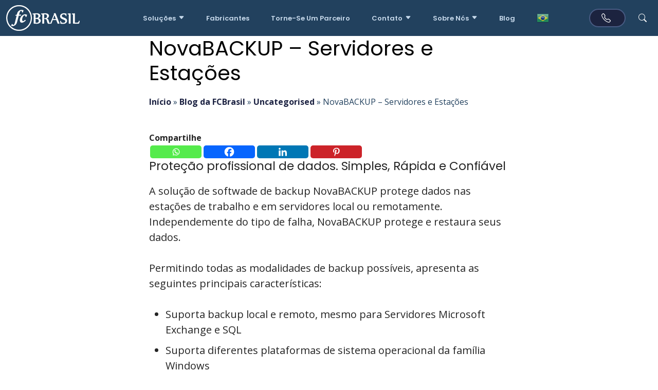

--- FILE ---
content_type: text/html; charset=UTF-8
request_url: https://www.fcbrasil.com.br/blog/novabackup-2/
body_size: 19723
content:
<!doctype html>
<html lang="pt-BR">
<head>
	<meta charset="UTF-8"><link rel="preconnect" href="https://fonts.gstatic.com/" crossorigin />
	<meta name="viewport" content="width=device-width, initial-scale=1">
	<link rel="profile" href="https://gmpg.org/xfn/11">

	<meta name='robots' content='index, follow, max-image-preview:large, max-snippet:-1, max-video-preview:-1' />

	<!-- This site is optimized with the Yoast SEO plugin v26.7 - https://yoast.com/wordpress/plugins/seo/ -->
	<title>NovaBACKUP - Servidores e Estações</title>
	<link rel="canonical" href="https://www.fcbrasil.com.br/blog/novabackup-2/" />
	<meta property="og:locale" content="pt_BR" />
	<meta property="og:type" content="article" />
	<meta property="og:title" content="NovaBACKUP - Servidores e Estações" />
	<meta property="og:description" content="CompartilheProteção profissional de dados. Simples, Rápida e Confiável A solução de softwade de backup NovaBACKUP protege dados nas estações de trabalho e em servidores local ou remotamente. Independemente do tipo de falha, NovaBACKUP protege e restaura seus dados. Permitindo todas as modalidades de backup possíveis, apresenta as seguintes principais características: Suporta backup local e remoto, [&hellip;]" />
	<meta property="og:url" content="https://www.fcbrasil.com.br/blog/novabackup-2/" />
	<meta property="og:site_name" content="FCBrasil | Soluções de TI" />
	<meta property="article:publisher" content="https://facebook.com/fcbrasil1" />
	<meta property="article:published_time" content="2016-05-17T00:16:45+00:00" />
	<meta property="article:modified_time" content="2022-06-20T23:31:14+00:00" />
	<meta name="author" content="Augusto Ferreira" />
	<meta name="twitter:card" content="summary_large_image" />
	<meta name="twitter:creator" content="@fcbrasil" />
	<meta name="twitter:site" content="@fcbrasil" />
	<meta name="twitter:label1" content="Escrito por" />
	<meta name="twitter:data1" content="Augusto Ferreira" />
	<meta name="twitter:label2" content="Est. tempo de leitura" />
	<meta name="twitter:data2" content="4 minutos" />
	<script type="application/ld+json" class="yoast-schema-graph">{"@context":"https://schema.org","@graph":[{"@type":"Article","@id":"https://www.fcbrasil.com.br/blog/novabackup-2/#article","isPartOf":{"@id":"https://www.fcbrasil.com.br/blog/novabackup-2/"},"author":{"name":"Augusto Ferreira","@id":"https://www.fcbrasil.com.br/#/schema/person/645fd378266eac887869a2fd2511d677"},"headline":"NovaBACKUP &#8211; Servidores e Estações","datePublished":"2016-05-17T00:16:45+00:00","dateModified":"2022-06-20T23:31:14+00:00","mainEntityOfPage":{"@id":"https://www.fcbrasil.com.br/blog/novabackup-2/"},"wordCount":785,"articleSection":["Uncategorised"],"inLanguage":"pt-BR"},{"@type":"WebPage","@id":"https://www.fcbrasil.com.br/blog/novabackup-2/","url":"https://www.fcbrasil.com.br/blog/novabackup-2/","name":"NovaBACKUP - Servidores e Estações","isPartOf":{"@id":"https://www.fcbrasil.com.br/#website"},"datePublished":"2016-05-17T00:16:45+00:00","dateModified":"2022-06-20T23:31:14+00:00","author":{"@id":"https://www.fcbrasil.com.br/#/schema/person/645fd378266eac887869a2fd2511d677"},"breadcrumb":{"@id":"https://www.fcbrasil.com.br/blog/novabackup-2/#breadcrumb"},"inLanguage":"pt-BR","potentialAction":[{"@type":"ReadAction","target":["https://www.fcbrasil.com.br/blog/novabackup-2/"]}]},{"@type":"BreadcrumbList","@id":"https://www.fcbrasil.com.br/blog/novabackup-2/#breadcrumb","itemListElement":[{"@type":"ListItem","position":1,"name":"Início","item":"https://www.fcbrasil.com.br/"},{"@type":"ListItem","position":2,"name":"Blog da FCBrasil","item":"https://www.fcbrasil.com.br/blog/"},{"@type":"ListItem","position":3,"name":"Uncategorised","item":"https://www.fcbrasil.com.br/category/uncategorised/"},{"@type":"ListItem","position":4,"name":"NovaBACKUP &#8211; Servidores e Estações"}]},{"@type":"WebSite","@id":"https://www.fcbrasil.com.br/#website","url":"https://www.fcbrasil.com.br/","name":"FCBrasil - Soluções de TI","description":"Distribidora de Soluções de TI","alternateName":"FCBrasil","potentialAction":[{"@type":"SearchAction","target":{"@type":"EntryPoint","urlTemplate":"https://www.fcbrasil.com.br/?s={search_term_string}"},"query-input":{"@type":"PropertyValueSpecification","valueRequired":true,"valueName":"search_term_string"}}],"inLanguage":"pt-BR"},{"@type":"Person","@id":"https://www.fcbrasil.com.br/#/schema/person/645fd378266eac887869a2fd2511d677","name":"Augusto Ferreira","image":{"@type":"ImageObject","inLanguage":"pt-BR","@id":"https://www.fcbrasil.com.br/#/schema/person/image/","url":"https://secure.gravatar.com/avatar/03e10f7f36a74c5afc7239e61579fd85ce1dae4083d72c60b51e8ef0023ba43d?s=96&d=mm&r=g","contentUrl":"https://secure.gravatar.com/avatar/03e10f7f36a74c5afc7239e61579fd85ce1dae4083d72c60b51e8ef0023ba43d?s=96&d=mm&r=g","caption":"Augusto Ferreira"}}]}</script>
	<!-- / Yoast SEO plugin. -->


<link rel='dns-prefetch' href='//js.hs-scripts.com' />
<link rel='dns-prefetch' href='//www.googletagmanager.com' />
<link rel="alternate" title="oEmbed (JSON)" type="application/json+oembed" href="https://www.fcbrasil.com.br/wp-json/oembed/1.0/embed?url=https%3A%2F%2Fwww.fcbrasil.com.br%2Fblog%2Fnovabackup-2%2F" />
<link rel="alternate" title="oEmbed (XML)" type="text/xml+oembed" href="https://www.fcbrasil.com.br/wp-json/oembed/1.0/embed?url=https%3A%2F%2Fwww.fcbrasil.com.br%2Fblog%2Fnovabackup-2%2F&#038;format=xml" />
		<style>.lazyload,.lazyloading{max-width:100%}</style>
		<style id='wp-img-auto-sizes-contain-inline-css'>img:is([sizes=auto i],[sizes^="auto," i]){contain-intrinsic-size:3000px 1500px}</style>
<script src="[data-uri]" defer></script><script data-optimized="1" src="https://www.fcbrasil.com.br/wp-content/plugins/litespeed-cache/assets/js/webfontloader.min.js" defer></script>
<link data-optimized="1" rel='stylesheet' id='wp-block-library-css' href='https://www.fcbrasil.com.br/wp-content/litespeed/css/c14e934763f977712f8fde1623ac07a6.css?ver=f9873' media='all' />
<style id='global-styles-inline-css'>:root{--wp--preset--aspect-ratio--square:1;--wp--preset--aspect-ratio--4-3:4/3;--wp--preset--aspect-ratio--3-4:3/4;--wp--preset--aspect-ratio--3-2:3/2;--wp--preset--aspect-ratio--2-3:2/3;--wp--preset--aspect-ratio--16-9:16/9;--wp--preset--aspect-ratio--9-16:9/16;--wp--preset--color--black:#000000;--wp--preset--color--cyan-bluish-gray:#abb8c3;--wp--preset--color--white:#ffffff;--wp--preset--color--pale-pink:#f78da7;--wp--preset--color--vivid-red:#cf2e2e;--wp--preset--color--luminous-vivid-orange:#ff6900;--wp--preset--color--luminous-vivid-amber:#fcb900;--wp--preset--color--light-green-cyan:#7bdcb5;--wp--preset--color--vivid-green-cyan:#00d084;--wp--preset--color--pale-cyan-blue:#8ed1fc;--wp--preset--color--vivid-cyan-blue:#0693e3;--wp--preset--color--vivid-purple:#9b51e0;--wp--preset--gradient--vivid-cyan-blue-to-vivid-purple:linear-gradient(135deg,rgb(6,147,227) 0%,rgb(155,81,224) 100%);--wp--preset--gradient--light-green-cyan-to-vivid-green-cyan:linear-gradient(135deg,rgb(122,220,180) 0%,rgb(0,208,130) 100%);--wp--preset--gradient--luminous-vivid-amber-to-luminous-vivid-orange:linear-gradient(135deg,rgb(252,185,0) 0%,rgb(255,105,0) 100%);--wp--preset--gradient--luminous-vivid-orange-to-vivid-red:linear-gradient(135deg,rgb(255,105,0) 0%,rgb(207,46,46) 100%);--wp--preset--gradient--very-light-gray-to-cyan-bluish-gray:linear-gradient(135deg,rgb(238,238,238) 0%,rgb(169,184,195) 100%);--wp--preset--gradient--cool-to-warm-spectrum:linear-gradient(135deg,rgb(74,234,220) 0%,rgb(151,120,209) 20%,rgb(207,42,186) 40%,rgb(238,44,130) 60%,rgb(251,105,98) 80%,rgb(254,248,76) 100%);--wp--preset--gradient--blush-light-purple:linear-gradient(135deg,rgb(255,206,236) 0%,rgb(152,150,240) 100%);--wp--preset--gradient--blush-bordeaux:linear-gradient(135deg,rgb(254,205,165) 0%,rgb(254,45,45) 50%,rgb(107,0,62) 100%);--wp--preset--gradient--luminous-dusk:linear-gradient(135deg,rgb(255,203,112) 0%,rgb(199,81,192) 50%,rgb(65,88,208) 100%);--wp--preset--gradient--pale-ocean:linear-gradient(135deg,rgb(255,245,203) 0%,rgb(182,227,212) 50%,rgb(51,167,181) 100%);--wp--preset--gradient--electric-grass:linear-gradient(135deg,rgb(202,248,128) 0%,rgb(113,206,126) 100%);--wp--preset--gradient--midnight:linear-gradient(135deg,rgb(2,3,129) 0%,rgb(40,116,252) 100%);--wp--preset--font-size--small:13px;--wp--preset--font-size--medium:20px;--wp--preset--font-size--large:36px;--wp--preset--font-size--x-large:42px;--wp--preset--spacing--20:0.44rem;--wp--preset--spacing--30:0.67rem;--wp--preset--spacing--40:1rem;--wp--preset--spacing--50:1.5rem;--wp--preset--spacing--60:2.25rem;--wp--preset--spacing--70:3.38rem;--wp--preset--spacing--80:5.06rem;--wp--preset--shadow--natural:6px 6px 9px rgba(0, 0, 0, 0.2);--wp--preset--shadow--deep:12px 12px 50px rgba(0, 0, 0, 0.4);--wp--preset--shadow--sharp:6px 6px 0px rgba(0, 0, 0, 0.2);--wp--preset--shadow--outlined:6px 6px 0px -3px rgb(255, 255, 255), 6px 6px rgb(0, 0, 0);--wp--preset--shadow--crisp:6px 6px 0px rgb(0, 0, 0)}:where(.is-layout-flex){gap:.5em}:where(.is-layout-grid){gap:.5em}body .is-layout-flex{display:flex}.is-layout-flex{flex-wrap:wrap;align-items:center}.is-layout-flex>:is(*,div){margin:0}body .is-layout-grid{display:grid}.is-layout-grid>:is(*,div){margin:0}:where(.wp-block-columns.is-layout-flex){gap:2em}:where(.wp-block-columns.is-layout-grid){gap:2em}:where(.wp-block-post-template.is-layout-flex){gap:1.25em}:where(.wp-block-post-template.is-layout-grid){gap:1.25em}.has-black-color{color:var(--wp--preset--color--black)!important}.has-cyan-bluish-gray-color{color:var(--wp--preset--color--cyan-bluish-gray)!important}.has-white-color{color:var(--wp--preset--color--white)!important}.has-pale-pink-color{color:var(--wp--preset--color--pale-pink)!important}.has-vivid-red-color{color:var(--wp--preset--color--vivid-red)!important}.has-luminous-vivid-orange-color{color:var(--wp--preset--color--luminous-vivid-orange)!important}.has-luminous-vivid-amber-color{color:var(--wp--preset--color--luminous-vivid-amber)!important}.has-light-green-cyan-color{color:var(--wp--preset--color--light-green-cyan)!important}.has-vivid-green-cyan-color{color:var(--wp--preset--color--vivid-green-cyan)!important}.has-pale-cyan-blue-color{color:var(--wp--preset--color--pale-cyan-blue)!important}.has-vivid-cyan-blue-color{color:var(--wp--preset--color--vivid-cyan-blue)!important}.has-vivid-purple-color{color:var(--wp--preset--color--vivid-purple)!important}.has-black-background-color{background-color:var(--wp--preset--color--black)!important}.has-cyan-bluish-gray-background-color{background-color:var(--wp--preset--color--cyan-bluish-gray)!important}.has-white-background-color{background-color:var(--wp--preset--color--white)!important}.has-pale-pink-background-color{background-color:var(--wp--preset--color--pale-pink)!important}.has-vivid-red-background-color{background-color:var(--wp--preset--color--vivid-red)!important}.has-luminous-vivid-orange-background-color{background-color:var(--wp--preset--color--luminous-vivid-orange)!important}.has-luminous-vivid-amber-background-color{background-color:var(--wp--preset--color--luminous-vivid-amber)!important}.has-light-green-cyan-background-color{background-color:var(--wp--preset--color--light-green-cyan)!important}.has-vivid-green-cyan-background-color{background-color:var(--wp--preset--color--vivid-green-cyan)!important}.has-pale-cyan-blue-background-color{background-color:var(--wp--preset--color--pale-cyan-blue)!important}.has-vivid-cyan-blue-background-color{background-color:var(--wp--preset--color--vivid-cyan-blue)!important}.has-vivid-purple-background-color{background-color:var(--wp--preset--color--vivid-purple)!important}.has-black-border-color{border-color:var(--wp--preset--color--black)!important}.has-cyan-bluish-gray-border-color{border-color:var(--wp--preset--color--cyan-bluish-gray)!important}.has-white-border-color{border-color:var(--wp--preset--color--white)!important}.has-pale-pink-border-color{border-color:var(--wp--preset--color--pale-pink)!important}.has-vivid-red-border-color{border-color:var(--wp--preset--color--vivid-red)!important}.has-luminous-vivid-orange-border-color{border-color:var(--wp--preset--color--luminous-vivid-orange)!important}.has-luminous-vivid-amber-border-color{border-color:var(--wp--preset--color--luminous-vivid-amber)!important}.has-light-green-cyan-border-color{border-color:var(--wp--preset--color--light-green-cyan)!important}.has-vivid-green-cyan-border-color{border-color:var(--wp--preset--color--vivid-green-cyan)!important}.has-pale-cyan-blue-border-color{border-color:var(--wp--preset--color--pale-cyan-blue)!important}.has-vivid-cyan-blue-border-color{border-color:var(--wp--preset--color--vivid-cyan-blue)!important}.has-vivid-purple-border-color{border-color:var(--wp--preset--color--vivid-purple)!important}.has-vivid-cyan-blue-to-vivid-purple-gradient-background{background:var(--wp--preset--gradient--vivid-cyan-blue-to-vivid-purple)!important}.has-light-green-cyan-to-vivid-green-cyan-gradient-background{background:var(--wp--preset--gradient--light-green-cyan-to-vivid-green-cyan)!important}.has-luminous-vivid-amber-to-luminous-vivid-orange-gradient-background{background:var(--wp--preset--gradient--luminous-vivid-amber-to-luminous-vivid-orange)!important}.has-luminous-vivid-orange-to-vivid-red-gradient-background{background:var(--wp--preset--gradient--luminous-vivid-orange-to-vivid-red)!important}.has-very-light-gray-to-cyan-bluish-gray-gradient-background{background:var(--wp--preset--gradient--very-light-gray-to-cyan-bluish-gray)!important}.has-cool-to-warm-spectrum-gradient-background{background:var(--wp--preset--gradient--cool-to-warm-spectrum)!important}.has-blush-light-purple-gradient-background{background:var(--wp--preset--gradient--blush-light-purple)!important}.has-blush-bordeaux-gradient-background{background:var(--wp--preset--gradient--blush-bordeaux)!important}.has-luminous-dusk-gradient-background{background:var(--wp--preset--gradient--luminous-dusk)!important}.has-pale-ocean-gradient-background{background:var(--wp--preset--gradient--pale-ocean)!important}.has-electric-grass-gradient-background{background:var(--wp--preset--gradient--electric-grass)!important}.has-midnight-gradient-background{background:var(--wp--preset--gradient--midnight)!important}.has-small-font-size{font-size:var(--wp--preset--font-size--small)!important}.has-medium-font-size{font-size:var(--wp--preset--font-size--medium)!important}.has-large-font-size{font-size:var(--wp--preset--font-size--large)!important}.has-x-large-font-size{font-size:var(--wp--preset--font-size--x-large)!important}</style>

<style id='classic-theme-styles-inline-css'>
/*! This file is auto-generated */
.wp-block-button__link{color:#fff;background-color:#32373c;border-radius:9999px;box-shadow:none;text-decoration:none;padding:calc(.667em + 2px) calc(1.333em + 2px);font-size:1.125em}.wp-block-file__button{background:#32373c;color:#fff;text-decoration:none}</style>
<link data-optimized="1" rel='stylesheet' id='contact-form-7-css' href='https://www.fcbrasil.com.br/wp-content/litespeed/css/d08e0ce4c35ac1d3a613426e76eae68d.css?ver=b90a2' media='all' />
<link data-optimized="1" rel='stylesheet' id='laurentix-style-css' href='https://www.fcbrasil.com.br/wp-content/litespeed/css/c269bf220dadbbf29cba61c2a77b9e44.css?ver=34149' media='all' />
<link data-optimized="1" rel='stylesheet' id='wp-pagenavi-css' href='https://www.fcbrasil.com.br/wp-content/litespeed/css/33ce8bf59fad0072076daada46ea69ce.css?ver=1276f' media='all' />
<link data-optimized="1" rel='stylesheet' id='heateor_sss_frontend_css-css' href='https://www.fcbrasil.com.br/wp-content/litespeed/css/e9c629c0b72ea365cc402919a2dc10ec.css?ver=a6e89' media='all' />
<style id='heateor_sss_frontend_css-inline-css'>.heateor_sss_button_instagram span.heateor_sss_svg,a.heateor_sss_instagram span.heateor_sss_svg{background:radial-gradient(circle at 30% 107%,#fdf497 0,#fdf497 5%,#fd5949 45%,#d6249f 60%,#285aeb 90%)}.heateor_sss_horizontal_sharing .heateor_sss_svg,.heateor_sss_standard_follow_icons_container .heateor_sss_svg{color:#fff;border-width:0;border-style:solid;border-color:#fff0}.heateor_sss_horizontal_sharing .heateorSssTCBackground{color:#666}.heateor_sss_horizontal_sharing span.heateor_sss_svg:hover,.heateor_sss_standard_follow_icons_container span.heateor_sss_svg:hover{border-color:#fff0}.heateor_sss_vertical_sharing span.heateor_sss_svg,.heateor_sss_floating_follow_icons_container span.heateor_sss_svg{color:#fff;border-width:0;border-style:solid;border-color:#fff0}.heateor_sss_vertical_sharing .heateorSssTCBackground{color:#666}.heateor_sss_vertical_sharing span.heateor_sss_svg:hover,.heateor_sss_floating_follow_icons_container span.heateor_sss_svg:hover{border-color:#fff0}@media screen and (max-width:783px){.heateor_sss_vertical_sharing{display:none!important}}</style>
<link data-optimized="1" rel='stylesheet' id='yarpp-thumbnails-css' href='https://www.fcbrasil.com.br/wp-content/litespeed/css/1170072725a0d65a9c83ac4b151a8eef.css?ver=9914e' media='all' />
<style id='yarpp-thumbnails-inline-css'>.yarpp-thumbnails-horizontal .yarpp-thumbnail{width:310px;height:350px;margin:5px;margin-left:0}.yarpp-thumbnail>img,.yarpp-thumbnail-default{width:300px;height:300px;margin:5px}.yarpp-thumbnails-horizontal .yarpp-thumbnail-title{margin:7px;margin-top:0;width:300px}.yarpp-thumbnail-default>img{min-height:300px;min-width:300px}.yarpp-thumbnails-horizontal .yarpp-thumbnail{width:310px;height:350px;margin:5px;margin-left:0}.yarpp-thumbnail>img,.yarpp-thumbnail-default{width:300px;height:300px;margin:5px}.yarpp-thumbnails-horizontal .yarpp-thumbnail-title{margin:7px;margin-top:0;width:300px}.yarpp-thumbnail-default>img{min-height:300px;min-width:300px}</style>
<link data-optimized="1" rel='stylesheet' id='yarppRelatedCss-css' href='https://www.fcbrasil.com.br/wp-content/litespeed/css/0476610cb6a951ed94ab81aa1c6537be.css?ver=d0806' media='all' />
<script src="https://www.fcbrasil.com.br/wp-includes/js/jquery/jquery.min.js?ver=3.7.1" id="jquery-core-js"></script>
<script data-optimized="1" src="https://www.fcbrasil.com.br/wp-content/litespeed/js/b847b1f3b575601c6c8bab7b1676c9f3.js?ver=1982c" id="jquery-migrate-js" defer data-deferred="1"></script>

<!-- Snippet da etiqueta do Google (gtag.js) adicionado pelo Site Kit -->
<!-- Snippet do Google Análises adicionado pelo Site Kit -->
<script src="https://www.googletagmanager.com/gtag/js?id=GT-NB38D5J" id="google_gtagjs-js" defer data-deferred="1"></script>
<script id="google_gtagjs-js-after" src="[data-uri]" defer></script>
<link rel="https://api.w.org/" href="https://www.fcbrasil.com.br/wp-json/" /><link rel="alternate" title="JSON" type="application/json" href="https://www.fcbrasil.com.br/wp-json/wp/v2/posts/1041" /><link rel="EditURI" type="application/rsd+xml" title="RSD" href="https://www.fcbrasil.com.br/xmlrpc.php?rsd" />
<link rel='shortlink' href='https://www.fcbrasil.com.br/?p=1041' />
<meta name="generator" content="Site Kit by Google 1.170.0" />			<!-- DO NOT COPY THIS SNIPPET! Start of Page Analytics Tracking for HubSpot WordPress plugin v11.3.37-->
			<script data-optimized="1" class="hsq-set-content-id" data-content-id="blog-post" src="[data-uri]" defer></script>
			<!-- DO NOT COPY THIS SNIPPET! End of Page Analytics Tracking for HubSpot WordPress plugin -->
			<link rel="llms-sitemap" href="https://www.fcbrasil.com.br/llms.txt" />
		<script data-optimized="1" src="[data-uri]" defer></script>
				<style>.no-js img.lazyload{display:none}figure.wp-block-image img.lazyloading{min-width:150px}.lazyload,.lazyloading{--smush-placeholder-width:100px;--smush-placeholder-aspect-ratio:1/1;width:var(--smush-image-width,var(--smush-placeholder-width))!important;aspect-ratio:var(--smush-image-aspect-ratio,var(--smush-placeholder-aspect-ratio))!important}.lazyload{opacity:0}.lazyloading{border:0!important;opacity:1;background:#fff0 url(https://www.fcbrasil.com.br/wp-content/plugins/wp-smushit/app/assets/images/smush-lazyloader-3.gif) no-repeat center!important;background-size:16px auto!important;min-width:16px}</style>
		<link rel="pingback" href="https://www.fcbrasil.com.br/xmlrpc.php"><!-- Google Tag Manager -->
	<script>(function(w,d,s,l,i){w[l]=w[l]||[];w[l].push({'gtm.start':
	new Date().getTime(),event:'gtm.js'});var f=d.getElementsByTagName(s)[0],
	j=d.createElement(s),dl=l!='dataLayer'?'&l='+l:'';j.async=true;j.src=
	'https://www.googletagmanager.com/gtm.js?id='+i+dl;f.parentNode.insertBefore(j,f);
	})(window,document,'script','dataLayer','GTM-5F7H246');</script>
	<!-- End Google Tag Manager -->
<style type="text/css">.saboxplugin-wrap{-webkit-box-sizing:border-box;-moz-box-sizing:border-box;-ms-box-sizing:border-box;box-sizing:border-box;border:1px solid #eee;width:100%;clear:both;display:block;overflow:hidden;word-wrap:break-word;position:relative}.saboxplugin-wrap .saboxplugin-gravatar{float:left;padding:0 20px 20px 20px}.saboxplugin-wrap .saboxplugin-gravatar img{max-width:100px;height:auto;border-radius:0}.saboxplugin-wrap .saboxplugin-authorname{font-size:18px;line-height:1;margin:20px 0 0 20px;display:block}.saboxplugin-wrap .saboxplugin-authorname a{text-decoration:none}.saboxplugin-wrap .saboxplugin-authorname a:focus{outline:0}.saboxplugin-wrap .saboxplugin-desc{display:block;margin:5px 20px}.saboxplugin-wrap .saboxplugin-desc a{text-decoration:underline}.saboxplugin-wrap .saboxplugin-desc p{margin:5px 0 12px}.saboxplugin-wrap .saboxplugin-web{margin:0 20px 15px;text-align:left}.saboxplugin-wrap .sab-web-position{text-align:right}.saboxplugin-wrap .saboxplugin-web a{color:#ccc;text-decoration:none}.saboxplugin-wrap .saboxplugin-socials{position:relative;display:block;background:#fcfcfc;padding:5px;border-top:1px solid #eee}.saboxplugin-wrap .saboxplugin-socials a svg{width:20px;height:20px}.saboxplugin-wrap .saboxplugin-socials a svg .st2{fill:#fff;transform-origin:center center}.saboxplugin-wrap .saboxplugin-socials a svg .st1{fill:rgb(0 0 0 / .3)}.saboxplugin-wrap .saboxplugin-socials a:hover{opacity:.8;-webkit-transition:opacity .4s;-moz-transition:opacity .4s;-o-transition:opacity .4s;transition:opacity .4s;box-shadow:none!important;-webkit-box-shadow:none!important}.saboxplugin-wrap .saboxplugin-socials .saboxplugin-icon-color{box-shadow:none;padding:0;border:0;-webkit-transition:opacity .4s;-moz-transition:opacity .4s;-o-transition:opacity .4s;transition:opacity .4s;display:inline-block;color:#fff;font-size:0;text-decoration:inherit;margin:5px;-webkit-border-radius:0;-moz-border-radius:0;-ms-border-radius:0;-o-border-radius:0;border-radius:0;overflow:hidden}.saboxplugin-wrap .saboxplugin-socials .saboxplugin-icon-grey{text-decoration:inherit;box-shadow:none;position:relative;display:-moz-inline-stack;display:inline-block;vertical-align:middle;zoom:1;margin:10px 5px;color:#444;fill:#444}.clearfix:after,.clearfix:before{content:' ';display:table;line-height:0;clear:both}.ie7 .clearfix{zoom:1}.saboxplugin-socials.sabox-colored .saboxplugin-icon-color .sab-twitch{border-color:#38245c}.saboxplugin-socials.sabox-colored .saboxplugin-icon-color .sab-behance{border-color:#003eb0}.saboxplugin-socials.sabox-colored .saboxplugin-icon-color .sab-deviantart{border-color:#036824}.saboxplugin-socials.sabox-colored .saboxplugin-icon-color .sab-digg{border-color:#00327c}.saboxplugin-socials.sabox-colored .saboxplugin-icon-color .sab-dribbble{border-color:#ba1655}.saboxplugin-socials.sabox-colored .saboxplugin-icon-color .sab-facebook{border-color:#1e2e4f}.saboxplugin-socials.sabox-colored .saboxplugin-icon-color .sab-flickr{border-color:#003576}.saboxplugin-socials.sabox-colored .saboxplugin-icon-color .sab-github{border-color:#264874}.saboxplugin-socials.sabox-colored .saboxplugin-icon-color .sab-google{border-color:#0b51c5}.saboxplugin-socials.sabox-colored .saboxplugin-icon-color .sab-html5{border-color:#902e13}.saboxplugin-socials.sabox-colored .saboxplugin-icon-color .sab-instagram{border-color:#1630aa}.saboxplugin-socials.sabox-colored .saboxplugin-icon-color .sab-linkedin{border-color:#00344f}.saboxplugin-socials.sabox-colored .saboxplugin-icon-color .sab-pinterest{border-color:#5b040e}.saboxplugin-socials.sabox-colored .saboxplugin-icon-color .sab-reddit{border-color:#992900}.saboxplugin-socials.sabox-colored .saboxplugin-icon-color .sab-rss{border-color:#a43b0a}.saboxplugin-socials.sabox-colored .saboxplugin-icon-color .sab-sharethis{border-color:#5d8420}.saboxplugin-socials.sabox-colored .saboxplugin-icon-color .sab-soundcloud{border-color:#995200}.saboxplugin-socials.sabox-colored .saboxplugin-icon-color .sab-spotify{border-color:#0f612c}.saboxplugin-socials.sabox-colored .saboxplugin-icon-color .sab-stackoverflow{border-color:#a95009}.saboxplugin-socials.sabox-colored .saboxplugin-icon-color .sab-steam{border-color:#006388}.saboxplugin-socials.sabox-colored .saboxplugin-icon-color .sab-user_email{border-color:#b84e05}.saboxplugin-socials.sabox-colored .saboxplugin-icon-color .sab-tumblr{border-color:#10151b}.saboxplugin-socials.sabox-colored .saboxplugin-icon-color .sab-twitter{border-color:#0967a0}.saboxplugin-socials.sabox-colored .saboxplugin-icon-color .sab-vimeo{border-color:#0d7091}.saboxplugin-socials.sabox-colored .saboxplugin-icon-color .sab-windows{border-color:#003f71}.saboxplugin-socials.sabox-colored .saboxplugin-icon-color .sab-whatsapp{border-color:#003f71}.saboxplugin-socials.sabox-colored .saboxplugin-icon-color .sab-wordpress{border-color:#0f3647}.saboxplugin-socials.sabox-colored .saboxplugin-icon-color .sab-yahoo{border-color:#14002d}.saboxplugin-socials.sabox-colored .saboxplugin-icon-color .sab-youtube{border-color:#900}.saboxplugin-socials.sabox-colored .saboxplugin-icon-color .sab-xing{border-color:#000202}.saboxplugin-socials.sabox-colored .saboxplugin-icon-color .sab-mixcloud{border-color:#2475a0}.saboxplugin-socials.sabox-colored .saboxplugin-icon-color .sab-vk{border-color:#243549}.saboxplugin-socials.sabox-colored .saboxplugin-icon-color .sab-medium{border-color:#00452c}.saboxplugin-socials.sabox-colored .saboxplugin-icon-color .sab-quora{border-color:#420e00}.saboxplugin-socials.sabox-colored .saboxplugin-icon-color .sab-meetup{border-color:#9b181c}.saboxplugin-socials.sabox-colored .saboxplugin-icon-color .sab-goodreads{border-color:#000}.saboxplugin-socials.sabox-colored .saboxplugin-icon-color .sab-snapchat{border-color:#999700}.saboxplugin-socials.sabox-colored .saboxplugin-icon-color .sab-500px{border-color:#00557f}.saboxplugin-socials.sabox-colored .saboxplugin-icon-color .sab-mastodont{border-color:#185886}.sabox-plus-item{margin-bottom:20px}@media screen and (max-width:480px){.saboxplugin-wrap{text-align:center}.saboxplugin-wrap .saboxplugin-gravatar{float:none;padding:20px 0;text-align:center;margin:0 auto;display:block}.saboxplugin-wrap .saboxplugin-gravatar img{float:none;display:inline-block;display:-moz-inline-stack;vertical-align:middle;zoom:1}.saboxplugin-wrap .saboxplugin-desc{margin:0 10px 20px;text-align:center}.saboxplugin-wrap .saboxplugin-authorname{text-align:center;margin:10px 0 20px}}body .saboxplugin-authorname a,body .saboxplugin-authorname a:hover{box-shadow:none;-webkit-box-shadow:none}a.sab-profile-edit{font-size:16px!important;line-height:1!important}.sab-edit-settings a,a.sab-profile-edit{color:#0073aa!important;box-shadow:none!important;-webkit-box-shadow:none!important}.sab-edit-settings{margin-right:15px;position:absolute;right:0;z-index:2;bottom:10px;line-height:20px}.sab-edit-settings i{margin-left:5px}.saboxplugin-socials{line-height:1!important}.rtl .saboxplugin-wrap .saboxplugin-gravatar{float:right}.rtl .saboxplugin-wrap .saboxplugin-authorname{display:flex;align-items:center}.rtl .saboxplugin-wrap .saboxplugin-authorname .sab-profile-edit{margin-right:10px}.rtl .sab-edit-settings{right:auto;left:0}img.sab-custom-avatar{max-width:75px}.saboxplugin-wrap{margin-top:0;margin-bottom:0;padding:0 0}.saboxplugin-wrap .saboxplugin-authorname{font-size:18px;line-height:25px}.saboxplugin-wrap .saboxplugin-desc p,.saboxplugin-wrap .saboxplugin-desc{font-size:14px!important;line-height:21px!important}.saboxplugin-wrap .saboxplugin-web{font-size:14px}.saboxplugin-wrap .saboxplugin-socials a svg{width:18px;height:18px}</style><link rel="icon" href="https://www.fcbrasil.com.br/wp-content/uploads/2024/01/cropped-Logo-32x32.png" sizes="32x32" />
<link rel="icon" href="https://www.fcbrasil.com.br/wp-content/uploads/2024/01/cropped-Logo-192x192.png" sizes="192x192" />
<link rel="apple-touch-icon" href="https://www.fcbrasil.com.br/wp-content/uploads/2024/01/cropped-Logo-180x180.png" />
<meta name="msapplication-TileImage" content="https://www.fcbrasil.com.br/wp-content/uploads/2024/01/cropped-Logo-270x270.png" />
		<style id="wp-custom-css">.grecaptcha-badge{display:none!important}.navbar a:lang(es),.navbar a:lang(es):focus{font-size:11px;padding:6px 10px}.navbar a:lang(fr),.navbar a:lang(fr):focus{font-size:12px;padding:6px 10px}.single-post .post-thumbnail img{height:auto;width:initial}#hero{background:url(https://www.fcbrasil.com.br/wp-content/uploads/2025/01/background-2.webp) top center;background-size:cover}@media(max-width:600px){#hero h1{font-size:1em!important}.hero-container p{font-size:.8em!important}}.single-post .entry-content table.blueTable{width:100%;text-align:left;border-collapse:collapse;font-size:18px}.single-post .entry-content table.blueTable td,table.blueTable th{border:1px solid #AAA;padding:3px 2px;font-size:18px}.single-post .entry-content table.blueTable tbody td{font-size:18px}.single-post .entry-content table.blueTable tr:nth-child(even){background:#FFF}.single-post .entry-content table.blueTable thead{background:#1C6EA4}.single-post .entry-content table.blueTable thead th{font-size:13px;font-weight:700;color:#FFF;border-left:2px solid #D0E4F5}.single-post .entry-content table.blueTable thead th:first-child{border-left:none}.single-post .entry-content table.blueTable tfoot td{font-size:10px}</style>
			  <!-- Favicons -->
  <link href="https://www.fcbrasil.com.br/wp-content/themes/fcbrasil9/assets/img/favicon.png" rel="icon">
  <link href="https://www.fcbrasil.com.br/wp-content/themes/fcbrasil9/assets/img/apple-touch-icon.png" rel="apple-touch-icon">

  <!-- Google Fonts -->
  


  <!-- Vendor CSS Files -->
  <link data-optimized="1" href="https://www.fcbrasil.com.br/wp-content/litespeed/css/0c7640f5314f0bc55aceb9d7a8f8092e.css?ver=8092e" rel="stylesheet">
  <link data-optimized="1" href="https://www.fcbrasil.com.br/wp-content/litespeed/css/e5c332fce18371ea2791bd0242db16a9.css?ver=b16a9" rel="stylesheet">
  <link data-optimized="1" href="https://www.fcbrasil.com.br/wp-content/litespeed/css/e84c122048f28ee04de5329e02e5101f.css?ver=5101f" rel="stylesheet">

   <link data-optimized="1" href="https://www.fcbrasil.com.br/wp-content/litespeed/css/d77f56e82baa2f3a204fc103c86af67d.css?ver=af67d" rel="stylesheet">
  <link data-optimized="1" href="https://www.fcbrasil.com.br/wp-content/litespeed/css/c8bb36e5890a2b8aaf76732a5c122c56.css?ver=22c56" rel="stylesheet">
  <link data-optimized="1" href="https://www.fcbrasil.com.br/wp-content/litespeed/css/9aee2137b86c01db1c02749b4b0498ba.css?ver=498ba" rel="stylesheet">
  <link data-optimized="1" rel="stylesheet" href="https://www.fcbrasil.com.br/wp-content/litespeed/css/de1975104996dafce0529bbc0cda6211.css?ver=a6211" integrity="sha512-iBBXm8fW90+nuLcSKlbmrPcLa0OT92xO1BIsZ+ywDWZCvqsWgccV3gFoRBv0z+8dLJgyAHIhR35VZc2oM/gI1w==" crossorigin="anonymous" referrerpolicy="no-referrer" />

  <!-- Template Main CSS File -->
  <link data-optimized="1" href="https://www.fcbrasil.com.br/wp-content/litespeed/css/4178fca1c5200602410c48729637d888.css?ver=7d888" rel="stylesheet">
</head>

<body class="wp-singular post-template-default single single-post postid-1041 single-format-standard wp-theme-fcbrasil9">

	<!-- Google Tag Manager (noscript) -->
	<noscript><iframe data-src="https://www.googletagmanager.com/ns.html?id=GTM-5F7H246"
	height="0" width="0" style="display:none;visibility:hidden" src="[data-uri]" class="lazyload" data-load-mode="1"></iframe></noscript>
	<!-- End Google Tag Manager (noscript) -->
	

 <!-- ======= Header ======= -->
  <header id="header" class="d-flex align-items-center header-inner">
    <div class="container-fluid container-xxl d-flex align-items-center">

        <div id="logo" class="me-auto">
            <a href="https://www.fcbrasil.com.br/" class="scrollto"><img data-src="https://www.fcbrasil.com.br/wp-content/themes/fcbrasil9/assets/img/logoweb.png" alt="" title="" src="[data-uri]" class="lazyload" style="--smush-placeholder-width: 143px; --smush-placeholder-aspect-ratio: 143/50;"></a>
        </div>

        <nav id="navbar" class="navbar order-last order-lg-0">
            <ul id="navbar" class="navbar order-last order-lg-0"><li id="menu-item-1441" class="dropdown menu-item menu-item-type-post_type menu-item-object-page menu-item-has-children menu-item-1441"><a href="https://www.fcbrasil.com.br/solucoes/" class="nav-link scrollto">Soluções <i class="bi bi-caret-down-fill"></i></a>
<ul class="sub-menu">
	<li id="menu-item-1413" class="dropdown menu-item menu-item-type-post_type menu-item-object-soluciones-item menu-item-has-children menu-item-1413"><a href="https://www.fcbrasil.com.br/solucoes/comunicacao/" class="nav-link scrollto">Comunicação <i class="bi bi-caret-down-fill"></i></a>
	<ul class="sub-menu">
		<li id="menu-item-1414" class="menu-item menu-item-type-post_type menu-item-object-soluciones-item menu-item-1414"><a href="https://www.fcbrasil.com.br/solucoes/comunicacao/gfi-archiver/" class="nav-link scrollto">Arquivamento</a></li>
		<li id="menu-item-1415" class="menu-item menu-item-type-post_type menu-item-object-soluciones-item menu-item-1415"><a href="https://www.fcbrasil.com.br/solucoes/comunicacao/engajamento-suporte/" class="nav-link scrollto">Engajamento &#038; Suporte</a></li>
		<li id="menu-item-1416" class="menu-item menu-item-type-post_type menu-item-object-soluciones-item menu-item-1416"><a href="https://www.fcbrasil.com.br/solucoes/comunicacao/servidor-de-email-seguro-kerio-connect/" class="nav-link scrollto">Servidor de E-mail</a></li>
	</ul>
</li>
	<li id="menu-item-1418" class="dropdown menu-item menu-item-type-post_type menu-item-object-soluciones-item menu-item-has-children menu-item-1418"><a href="https://www.fcbrasil.com.br/solucoes/gestao-de-acesso-e-identidade/" class="nav-link scrollto">IAM</a>
	<ul class="sub-menu">
		<li id="menu-item-1419" class="menu-item menu-item-type-post_type menu-item-object-soluciones-item menu-item-1419"><a href="https://www.fcbrasil.com.br/solucoes/gestao-de-acesso-e-identidade/gerenciamento-de-acesso-e-identidade/" class="nav-link scrollto">Workforce IAM</a></li>
		<li id="menu-item-1420" class="menu-item menu-item-type-post_type menu-item-object-soluciones-item menu-item-1420"><a href="https://www.fcbrasil.com.br/solucoes/gestao-de-acesso-e-identidade/gerenciamento-de-acesso-privilegiado/" class="nav-link scrollto">PAM</a></li>
	</ul>
</li>
	<li id="menu-item-1421" class="dropdown menu-item menu-item-type-post_type menu-item-object-soluciones-item menu-item-has-children menu-item-1421"><a href="https://www.fcbrasil.com.br/solucoes/protecao-de-dados/" class="nav-link scrollto">Proteção de Dados <i class="bi bi-caret-down-fill"></i></a>
	<ul class="sub-menu">
		<li id="menu-item-1424" class="dropdown menu-item menu-item-type-post_type menu-item-object-soluciones-item menu-item-has-children menu-item-1424"><a href="https://www.fcbrasil.com.br/solucoes/protecao-de-dados/prevencao-de-perda-de-dados/" class="nav-link scrollto">Prevenção de Perda de Dados <i class="bi bi-caret-down-fill"></i></a>
		<ul class="sub-menu">
			<li id="menu-item-1426" class="menu-item menu-item-type-post_type menu-item-object-fabricantes-item menu-item-1426"><a href="https://www.fcbrasil.com.br/solucoes/protecao-de-dados/prevencao-de-perda-de-dados/dlp-cososys-win-mac-linux/" class="nav-link scrollto">Endpoint Protector &#8211; Cososys</a></li>
		</ul>
</li>
	</ul>
</li>
	<li id="menu-item-1434" class="dropdown menu-item menu-item-type-post_type menu-item-object-page menu-item-has-children menu-item-1434"><a href="https://www.fcbrasil.com.br/solucoes/seguranca/" class="nav-link scrollto">Segurança <i class="bi bi-caret-down-fill"></i></a>
	<ul class="sub-menu">
		<li id="menu-item-1436" class="menu-item menu-item-type-post_type menu-item-object-soluciones-item menu-item-1436"><a href="https://www.fcbrasil.com.br/solucoes/seguranca/seguranca-de-e-mail/" class="nav-link scrollto">Segurança de E-mail</a></li>
		<li id="menu-item-1437" class="dropdown menu-item menu-item-type-post_type menu-item-object-soluciones-item menu-item-has-children menu-item-1437"><a href="https://www.fcbrasil.com.br/solucoes/seguranca/seguranca-de-rede/" class="nav-link scrollto">Segurança de Rede <i class="bi bi-caret-down-fill"></i></a>
		<ul class="sub-menu">
			<li id="menu-item-1438" class="menu-item menu-item-type-post_type menu-item-object-soluciones-item menu-item-1438"><a href="https://www.fcbrasil.com.br/solucoes/seguranca/seguranca-de-rede/firewall-utm-kerio-control/" class="nav-link scrollto">Firewall UTM Kerio Control</a></li>
			<li id="menu-item-1439" class="menu-item menu-item-type-post_type menu-item-object-soluciones-item menu-item-1439"><a href="https://www.fcbrasil.com.br/solucoes/seguranca/seguranca-de-rede/gfi-languard-seguranca-de-rede-e-analise-de-vulnerabilidade-para-sua-empresa/" class="nav-link scrollto">GFI LanGuard</a></li>
		</ul>
</li>
	</ul>
</li>
</ul>
</li>
<li id="menu-item-1452" class="menu-item menu-item-type-post_type menu-item-object-page menu-item-1452"><a href="https://www.fcbrasil.com.br/fabricantes/" class="nav-link scrollto">Fabricantes</a></li>
<li id="menu-item-1553" class="menu-item menu-item-type-post_type menu-item-object-page menu-item-1553"><a href="https://www.fcbrasil.com.br/cadastro-de-parceiros/" class="nav-link scrollto">Torne-se um Parceiro</a></li>
<li id="menu-item-1393" class="dropdown menu-item menu-item-type-custom menu-item-object-custom menu-item-has-children menu-item-1393"><a href="https://fcbrasil.com.br/tire-sua-duvida" class="nav-link scrollto">Contato <i class="bi bi-caret-down-fill"></i></a>
<ul class="sub-menu">
	<li id="menu-item-1411" class="menu-item menu-item-type-post_type menu-item-object-page menu-item-1411"><a href="https://www.fcbrasil.com.br/techsupport/" class="nav-link scrollto">Suporte Técnico</a></li>
	<li id="menu-item-1410" class="menu-item menu-item-type-post_type menu-item-object-page menu-item-1410"><a href="https://www.fcbrasil.com.br/contato-comercial/" class="nav-link scrollto">Contato Comercial</a></li>
</ul>
</li>
<li id="menu-item-1453" class="dropdown menu-item menu-item-type-post_type menu-item-object-page menu-item-has-children menu-item-1453"><a href="https://www.fcbrasil.com.br/sobre-nos/" class="nav-link scrollto">Sobre nós <i class="bi bi-caret-down-fill"></i></a>
<ul class="sub-menu">
	<li id="menu-item-1569" class="menu-item menu-item-type-post_type menu-item-object-page menu-item-1569"><a href="https://www.fcbrasil.com.br/tire-sua-duvida/" class="nav-link scrollto">Tire Sua Dúvida</a></li>
</ul>
</li>
<li id="menu-item-1456" class="menu-item menu-item-type-post_type menu-item-object-page current_page_parent menu-item-1456"><a href="https://www.fcbrasil.com.br/blog/" class="nav-link scrollto">Blog</a></li>
<li style="position:relative;" class="menu-item menu-item-gtranslate gt-menu-24353"></li></ul>            <i class="bi bi-list mobile-nav-toggle"></i>
        </nav><!-- .navbar -->

        <a class="d-lg-flex buy-tickets scrollto" href="https://wa.me/5521993110206" target="_blank">
            <i class="bi bi-telephone d-flex align-items-center"></i>&nbsp;         </a>

        <!-- Ícone de lupa -->
        <div class="search-icon-container">
            <i id="search-icon" class="bi bi-search"></i>
        </div>

    </div>
</header><!-- End Header -->

<!-- Formulário de busca flutuante -->
<div id="search-overlay" class="search-overlay">
    <div class="search-box">
        <button id="close-search" class="close-search">&times;</button>
        <form action="https://www.fcbrasil.com.br/" method="get">
            <input type="text" name="s" placeholder="Digite sua busca..." required>
            <button type="submit"><i class="bi bi-search"></i></button>
        </form>
    </div>
</div>


  <main id="main" class="main-page">

    <!-- ======= Speaker Details Sectionn ======= -->
    <section id="speakers-details">
      <div class="container">
  <div class="row contact-info">

          <div class="col-md-9">
		
<article id="post-1041" class="post-1041 post type-post status-publish format-standard hentry category-uncategorised">
	<header class="entry-header">
		<h1 class="entry-title">NovaBACKUP &#8211; Servidores e Estações</h1>			
				
		<p id="breadcrumbs"><span><span><a href="https://www.fcbrasil.com.br/">Início</a></span> » <span><a href="https://www.fcbrasil.com.br/blog/">Blog da FCBrasil</a></span> » <span><a href="https://www.fcbrasil.com.br/category/uncategorised/">Uncategorised</a></span> » <span class="breadcrumb_last" aria-current="page">NovaBACKUP &#8211; Servidores e Estações</span></span></p>	</header><!-- .entry-header -->

	
	<div class="entry-content pt-3">
		<div class='heateorSssClear'></div><div  class='heateor_sss_sharing_container heateor_sss_horizontal_sharing' data-heateor-sss-href='https://www.fcbrasil.com.br/blog/novabackup-2/'><div class='heateor_sss_sharing_title' style="font-weight:bold" >Compartilhe</div><div class="heateor_sss_sharing_ul"><a aria-label="Whatsapp" class="heateor_sss_whatsapp" href="https://api.whatsapp.com/send?text=NovaBACKUP%20-%20Servidores%20e%20Esta%C3%A7%C3%B5es%20https%3A%2F%2Fwww.fcbrasil.com.br%2Fblog%2Fnovabackup-2%2F" title="Whatsapp" rel="nofollow noopener" target="_blank" style="font-size:32px!important;box-shadow:none;display:inline-block;vertical-align:middle"><span class="heateor_sss_svg" style="background-color:#55eb4c;width:100px;height:25px;border-radius:5px;display:inline-block;opacity:1;float:left;font-size:32px;box-shadow:none;display:inline-block;font-size:16px;padding:0 4px;vertical-align:middle;background-repeat:repeat;overflow:hidden;padding:0;cursor:pointer;box-sizing:content-box"><svg style="display:block;" focusable="false" aria-hidden="true" xmlns="http://www.w3.org/2000/svg" width="100%" height="100%" viewBox="-6 -5 40 40"><path class="heateor_sss_svg_stroke heateor_sss_no_fill" stroke="#fff" stroke-width="2" fill="none" d="M 11.579798566743314 24.396926207859085 A 10 10 0 1 0 6.808479557110079 20.73576436351046"></path><path d="M 7 19 l -1 6 l 6 -1" class="heateor_sss_no_fill heateor_sss_svg_stroke" stroke="#fff" stroke-width="2" fill="none"></path><path d="M 10 10 q -1 8 8 11 c 5 -1 0 -6 -1 -3 q -4 -3 -5 -5 c 4 -2 -1 -5 -1 -4" fill="#fff"></path></svg></span></a><a aria-label="Facebook" class="heateor_sss_facebook" href="https://www.facebook.com/sharer/sharer.php?u=https%3A%2F%2Fwww.fcbrasil.com.br%2Fblog%2Fnovabackup-2%2F" title="Facebook" rel="nofollow noopener" target="_blank" style="font-size:32px!important;box-shadow:none;display:inline-block;vertical-align:middle"><span class="heateor_sss_svg" style="background-color:#0765FE;width:100px;height:25px;border-radius:5px;display:inline-block;opacity:1;float:left;font-size:32px;box-shadow:none;display:inline-block;font-size:16px;padding:0 4px;vertical-align:middle;background-repeat:repeat;overflow:hidden;padding:0;cursor:pointer;box-sizing:content-box"><svg style="display:block;" focusable="false" aria-hidden="true" xmlns="http://www.w3.org/2000/svg" width="100%" height="100%" viewBox="0 0 32 32"><path fill="#fff" d="M28 16c0-6.627-5.373-12-12-12S4 9.373 4 16c0 5.628 3.875 10.35 9.101 11.647v-7.98h-2.474V16H13.1v-1.58c0-4.085 1.849-5.978 5.859-5.978.76 0 2.072.15 2.608.298v3.325c-.283-.03-.775-.045-1.386-.045-1.967 0-2.728.745-2.728 2.683V16h3.92l-.673 3.667h-3.247v8.245C23.395 27.195 28 22.135 28 16Z"></path></svg></span></a><a aria-label="Linkedin" class="heateor_sss_button_linkedin" href="https://www.linkedin.com/sharing/share-offsite/?url=https%3A%2F%2Fwww.fcbrasil.com.br%2Fblog%2Fnovabackup-2%2F" title="Linkedin" rel="nofollow noopener" target="_blank" style="font-size:32px!important;box-shadow:none;display:inline-block;vertical-align:middle"><span class="heateor_sss_svg heateor_sss_s__default heateor_sss_s_linkedin" style="background-color:#0077b5;width:100px;height:25px;border-radius:5px;display:inline-block;opacity:1;float:left;font-size:32px;box-shadow:none;display:inline-block;font-size:16px;padding:0 4px;vertical-align:middle;background-repeat:repeat;overflow:hidden;padding:0;cursor:pointer;box-sizing:content-box"><svg style="display:block;" focusable="false" aria-hidden="true" xmlns="http://www.w3.org/2000/svg" width="100%" height="100%" viewBox="0 0 32 32"><path d="M6.227 12.61h4.19v13.48h-4.19V12.61zm2.095-6.7a2.43 2.43 0 0 1 0 4.86c-1.344 0-2.428-1.09-2.428-2.43s1.084-2.43 2.428-2.43m4.72 6.7h4.02v1.84h.058c.56-1.058 1.927-2.176 3.965-2.176 4.238 0 5.02 2.792 5.02 6.42v7.395h-4.183v-6.56c0-1.564-.03-3.574-2.178-3.574-2.18 0-2.514 1.7-2.514 3.46v6.668h-4.187V12.61z" fill="#fff"></path></svg></span></a><a aria-label="Pinterest" class="heateor_sss_button_pinterest" href="https://www.fcbrasil.com.br/blog/novabackup-2/" onclick="event.preventDefault();javascript:void( (function() {var e=document.createElement('script' );e.setAttribute('type','text/javascript' );e.setAttribute('charset','UTF-8' );e.setAttribute('src','//assets.pinterest.com/js/pinmarklet.js?r='+Math.random()*99999999);document.body.appendChild(e)})());" title="Pinterest" rel="noopener" style="font-size:32px!important;box-shadow:none;display:inline-block;vertical-align:middle"><span class="heateor_sss_svg heateor_sss_s__default heateor_sss_s_pinterest" style="background-color:#cc2329;width:100px;height:25px;border-radius:5px;display:inline-block;opacity:1;float:left;font-size:32px;box-shadow:none;display:inline-block;font-size:16px;padding:0 4px;vertical-align:middle;background-repeat:repeat;overflow:hidden;padding:0;cursor:pointer;box-sizing:content-box"><svg style="display:block;" focusable="false" aria-hidden="true" xmlns="http://www.w3.org/2000/svg" width="100%" height="100%" viewBox="-2 -2 35 35"><path fill="#fff" d="M16.539 4.5c-6.277 0-9.442 4.5-9.442 8.253 0 2.272.86 4.293 2.705 5.046.303.125.574.005.662-.33.061-.231.205-.816.27-1.06.088-.331.053-.447-.191-.736-.532-.627-.873-1.439-.873-2.591 0-3.338 2.498-6.327 6.505-6.327 3.548 0 5.497 2.168 5.497 5.062 0 3.81-1.686 7.025-4.188 7.025-1.382 0-2.416-1.142-2.085-2.545.397-1.674 1.166-3.48 1.166-4.689 0-1.081-.581-1.983-1.782-1.983-1.413 0-2.548 1.462-2.548 3.419 0 1.247.421 2.091.421 2.091l-1.699 7.199c-.505 2.137-.076 4.755-.039 5.019.021.158.223.196.314.077.13-.17 1.813-2.247 2.384-4.324.162-.587.929-3.631.929-3.631.46.876 1.801 1.646 3.227 1.646 4.247 0 7.128-3.871 7.128-9.053.003-3.918-3.317-7.568-8.361-7.568z"/></svg></span></a></div><div class="heateorSssClear"></div></div><div class='heateorSssClear'></div><h3><span style="color: #ff9900;">Proteção profissional de dados. Simples, Rápida e Confiável</span></h3>
<p>A solução de softwade de backup NovaBACKUP protege dados nas estações de trabalho e em servidores local ou remotamente. Independemente do tipo de falha, NovaBACKUP protege e restaura seus dados.</p>
<p>Permitindo todas as modalidades de backup possíveis, apresenta as seguintes principais características:</p>
<ul>
<li>Suporta backup local e remoto, mesmo para Servidores Microsoft Exchange e SQL</li>
<li>Suporta diferentes plataformas de sistema operacional da família Windows</li>
<li>Oferece backup online, podendo fazer uso de 5 GB de espaço grátis no serviço Amazon S3</li>
<li>Imagem de disco para recuperação completa do sistema, incluindo<strong> Imagem Diferencial</strong>!</li>
<li>Combinação de backup de arquivos/pastascom imagem de disco usa economicamente espaço de armazenamento e permite restaurações mais rápidas no caso de um desastre</li>
<li>Ampla gama de suporte a diferentes mídias, incluindo servidores FTP e armazenamento online</li>
<li>Dados estão disponível a ártir de qualquer lugar com a restauração online</li>
<li>Arquivos estão seguros online com proteção por senha e criptografia de dados</li>
<li>Backups automáticos agendados incluem arquivos abertos</li>
<li>Versão especial permite o <strong>backup de máquinas virtuais VMware e vSphere</strong>, sem a necessidade de agente</li>
</ul>
<p>Diferentes versões estão disponíveis:</p>
<ul>
<li><strong>Professional</strong>: protege contra perda de dados em estações de trabalho Windows</li>
<li><strong>Server</strong>: protege contra perda de dados em servidores Windows</li>
<li><strong>Business Essentials</strong>: protege contra perda de dados em servidores Windows com aplicações adicionais como MS Exchange e MS SQL</li>
<li><strong>BE Virtual</strong>: oferece a proteção do BE acrescido do suporte a ilimitadas máquinas virtuais VMware</li>
</ul>
<p>{tab=Características Principais}</p>
<p>A tabela a seguir apresenta as características das soluções stand-alone da família NovaBACKUP.</p>
<table align="center" border="1" cellpadding="4" style="width: 589px; border: 1px none;">
<tbody>
<tr>
<td style="height: 10px; width: 150px; background-color: #333399;">
<p><span style="color: #ff0000;"><strong> </strong></span></p>
</td>
<td style="background-color: #ffffff"><span style="color: #333399;"><strong>NovaBACKUP 12</strong></span><br />
			<span style="color: #ff0000;"><strong><span style="color: #333399;">Business Essentials </span></strong></span></td>
<td style="background-color: #ffffff"><span style="color: #333399;"><strong>NovaBACKUP 12</strong></span><br />
			<span style="color: #ff0000;"><strong><span style="color: #333399;"> Server</span></strong></span></td>
<td style="background-color: #ffffff"><span style="color: #333399;"><strong>NovaBACKUP 12 </strong></span><br />
			<span style="color: #ff0000;"><strong><span style="color: #333399;">Professional</span></strong></span></td>
</tr>
<tr>
<td colspan="4" style="background-color: #1b95bc">
<div><strong><span style="color: #ffffff;">Proteção de Dados Críticos</span></strong></div>
</td>
</tr>
<tr>
<td style="height: 12px; width: 150px;">Office</td>
<td style="background-color: #fac610">&nbsp;</td>
<td style="background-color: #fac610">&nbsp;</td>
<td style="background-color: #fac610">&nbsp;</td>
</tr>
<tr>
<td>Multimedia</td>
<td style="background-color: #fac610">&nbsp;</td>
<td style="background-color: #fac610">&nbsp;</td>
<td style="background-color: #fac610">&nbsp;</td>
</tr>
<tr>
<td>Contas do Servidor Microsoft Exchange</td>
<td style="background-color: #fac610">&nbsp;</td>
<td>&nbsp;</td>
<td>&nbsp;</td>
</tr>
<tr>
<td>SQL Database</td>
<td style="background-color: #fac610">&nbsp;</td>
<td>&nbsp;</td>
<td>&nbsp;</td>
</tr>
<tr>
<td>Suporte Prioritário</td>
<td style="background-color: #fac610">&nbsp;</td>
<td>&nbsp;</td>
<td>&nbsp;</td>
</tr>
<tr>
<td colspan="4" style="background-color: #1b95bc">
<p><strong><span style="color: #ffffff;">Backup</span></strong></p>
</td>
</tr>
<tr>
<td style="height: 10px;">Assistente</td>
<td style="background-color: #fac610">&nbsp;</td>
<td style="background-color: #fac610">&nbsp;</td>
<td style="background-color: #fac610">&nbsp;</td>
</tr>
<tr>
<td>Agendador Flexível e Automático</td>
<td style="background-color: #fac610">&nbsp;</td>
<td style="background-color: #fac610">&nbsp;</td>
<td style="background-color: #fac610">&nbsp;</td>
</tr>
<tr>
<td>Seleção Inteligente</td>
<td style="background-color: #fac610">&nbsp;</td>
<td style="background-color: #fac610">&nbsp;</td>
<td style="background-color: #fac610">&nbsp;</td>
</tr>
<tr>
<td>Backup Incremental</td>
<td style="background-color: #fac610">&nbsp;</td>
<td style="background-color: #fac610">&nbsp;</td>
<td style="background-color: #fac610">&nbsp;</td>
</tr>
<tr>
<td>Backup de Arquivo Aberto</td>
<td style="background-color: #fac610">&nbsp;</td>
<td style="background-color: #fac610">&nbsp;</td>
<td style="background-color: #fac610">&nbsp;</td>
</tr>
<tr>
<td>Variadas Mídias</td>
<td style="background-color: #fac610">&nbsp;</td>
<td style="background-color: #fac610">&nbsp;</td>
<td style="background-color: #fac610">&nbsp;</td>
</tr>
<tr>
<td>Agentes Microsoft Exchange &amp; SQL Server</td>
<td style="background-color: #fac610">&nbsp;</td>
<td>&nbsp;</td>
<td>&nbsp;</td>
</tr>
<tr>
<td colspan="4" style="background-color: #1b95bc">
<p><strong><span style="color: #ffffff;">Cópia / Espelhamento</span></strong></p>
</td>
</tr>
<tr>
<td style="height: 10px;">Assistente</td>
<td style="background-color: #fac610">&nbsp;</td>
<td style="background-color: #fac610">&nbsp;</td>
<td style="background-color: #fac610">&nbsp;</td>
</tr>
<tr>
<td>Agendador Flexível e Automático</td>
<td style="background-color: #fac610">&nbsp;</td>
<td style="background-color: #fac610">&nbsp;</td>
<td style="background-color: #fac610">&nbsp;</td>
</tr>
<tr>
<td>Seleção Inteligente</td>
<td style="background-color: #fac610">&nbsp;</td>
<td style="background-color: #fac610">&nbsp;</td>
<td style="background-color: #fac610">&nbsp;</td>
</tr>
<tr>
<td>Variadas Mídias</td>
<td style="background-color: #fac610">&nbsp;</td>
<td style="background-color: #fac610">&nbsp;</td>
<td style="background-color: #fac610">&nbsp;</td>
</tr>
<tr>
<td colspan="4" style="background-color: #1b95bc">
<p><strong><span style="color: #ffffff;">Imagem Completa e Incremental de Sistema</span></strong></p>
</td>
</tr>
<tr>
<td style="height: 10px;">Assistente</td>
<td style="background-color: #fac610">&nbsp;</td>
<td style="background-color: #fac610">&nbsp;</td>
<td style="background-color: #fac610">&nbsp;</td>
</tr>
<tr>
<td>Agendador Flexível e Automático</td>
<td style="background-color: #fac610">&nbsp;</td>
<td style="background-color: #fac610">&nbsp;</td>
<td style="background-color: #fac610">&nbsp;</td>
</tr>
<tr>
<td>CD, DVD, Network Attached Storage, External Hard Drive, USB</td>
<td style="background-color: #fac610">&nbsp;</td>
<td style="background-color: #fac610">&nbsp;</td>
<td style="background-color: #fac610">&nbsp;</td>
</tr>
<tr>
<td colspan="4" style="background-color: #1b95bc">
<p><strong><span style="color: #ffffff;">Administração</span></strong></p>
</td>
</tr>
<tr>
<td style="height: 10px;">Relatório status de Job via email</td>
<td style="background-color: #fac610">&nbsp;</td>
<td style="background-color: #fac610">&nbsp;</td>
<td style="background-color: #fac610">&nbsp;</td>
</tr>
<tr>
<td>Documentação de todos os processos</td>
<td style="background-color: #fac610">&nbsp;</td>
<td style="background-color: #fac610">&nbsp;</td>
<td style="background-color: #fac610">&nbsp;</td>
</tr>
<tr>
<td>Configuração Individual para Backup/Cópia/Espelhamento</td>
<td style="background-color: #fac610">&nbsp;</td>
<td style="background-color: #fac610">&nbsp;</td>
<td style="background-color: #fac610">&nbsp;</td>
</tr>
<tr>
<td>API</td>
<td style="background-color: #fac610">&nbsp;</td>
<td style="background-color: #fac610">&nbsp;</td>
<td style="background-color: #fac610">&nbsp;</td>
</tr>
<tr>
<td colspan="4" style="background-color: #1b95bc">
<p><strong><span style="color: #ffffff;">Segurança de Dados: Proteção contra Virus e de Permissão</span></strong></p>
</td>
</tr>
<tr>
<td style="height: 10px;">Varredura automática de vírus antes do backup</td>
<td style="background-color: #fac610">&nbsp;</td>
<td style="background-color: #fac610">&nbsp;</td>
<td style="background-color: #fac610">&nbsp;</td>
</tr>
<tr>
<td>Proteção de Usuário e Senha</td>
<td style="background-color: #fac610">&nbsp;</td>
<td style="background-color: #fac610">&nbsp;</td>
<td style="background-color: #fac610">&nbsp;</td>
</tr>
<tr>
<td>Criptografia de Dados para garantir privacidade de dados</td>
<td style="background-color: #fac610">&nbsp;</td>
<td style="background-color: #fac610">&nbsp;</td>
<td style="background-color: #fac610">&nbsp;</td>
</tr>
<tr>
<td colspan="4" style="background-color: #1b95bc">
<p><strong><span style="color: #ffffff;">Recuperação / Restauração</span></strong></p>
</td>
</tr>
<tr>
<td style="height: 10px;">Assistente</td>
<td style="background-color: #fac610">&nbsp;</td>
<td style="background-color: #fac610">&nbsp;</td>
<td style="background-color: #fac610">&nbsp;</td>
</tr>
<tr>
<td>Backup todos arquivos ou arquivos individuais</td>
<td style="background-color: #fac610">&nbsp;</td>
<td style="background-color: #fac610">&nbsp;</td>
<td style="background-color: #fac610">&nbsp;</td>
</tr>
<tr>
<td>Recuperação de sistema</td>
<td style="background-color: #fac610">&nbsp;</td>
<td style="background-color: #fac610">&nbsp;</td>
<td style="background-color: #fac610">&nbsp;</td>
</tr>
<tr>
<td>Restauração completa em novo hardware</td>
<td style="background-color: #fac610">&nbsp;</td>
<td style="background-color: #fac610">&nbsp;</td>
<td style="background-color: #fac610">&nbsp;</td>
</tr>
<tr>
<td>Combinação de restauração de imagem e de arquivo &#8211; restauração mais rápida</td>
<td style="background-color: #fac610">&nbsp;</td>
<td style="background-color: #fac610">&nbsp;</td>
<td style="background-color: #fac610">&nbsp;</td>
</tr>
<tr>
<td>Restauração Exchange / SQL Server</td>
<td style="background-color: #fac610">&nbsp;</td>
<td>&nbsp;</td>
<td>&nbsp;</td>
</tr>
</tbody>
</table>

<p>{tab=Requisitos do Sistema}</p>
<p><strong>Sistemas Operacionais</strong> suportados:</p>
<ul>
<li><strong>NovaBACKUP® 12 Professional</strong>: Windows 7 (32/64 Bit), Windows Vista (32/64 Bit) SP2, Windows XP Home/Professional SP3</li>
<li><strong>NovaBACKUP® 12 Server</strong>: Windows 7 (32/64 Bit), Windows Vista (32/64 Bit) SP2, Windows XP Home/Professional SP3, Windows 2003 Standard/Web/Enterprise/SBS SP2, Windows 2008 Server (32/64 Bit), Windows 2008 Server R2</li>
<li><strong>NovaBACKUP® 12 Business Essentials</strong>: Windows 7 (32/64 Bit), Windows Vista (32/64 Bit) SP2, Windows XP Home/Professional SP3, Windows 2003 Standard/Web/Enterprise/SBS SP2, Windows 2008 Server (32/64 Bit), Windows 2008 Server R2</li>
<li><strong>Agente SQL</strong>: SQL 2005, SQL 2008 e SQL Express</li>
<li><strong>Agente Exchange</strong>: Exchange2000, Exchange2003 e Exchange2007</li>
<li><strong>Software de Sistema</strong>: Internet Explorer 7.0 ou superior</li>
<li><strong>Hardware</strong>: Processador Pentium III ou superior, mínimo de 512 MB de RAM, 1500 MB de espaço livre em disco rígido</li>
<li><strong>Espaço adicional</strong> em disco é necessário para backup em disco</li>
</ul>

<p>As <strong>mídias suportadas</strong> são:</p>
<ul>
<li>CD-R/RW, DVD-R/RW, DVD+R/RW, discos rígidos externos, USB 1.1/2.0, Blu Ray (somente backup), Network storage (SAN, NAS, etc.), FireWire, Tape, PC-Card (PCMCIA)</li>
<li>Servidor FTP (Backup/Cópia/Restauração)</li>
<li>Armazenamento Online da NovaStor e da Amazon S3 (Backup/Cópia/Restauração)</li>
</ul>
<p>{/tabs}</p>
<p align="center">&nbsp;</p>
<p>Para mais informação, consulte o prospecto do NovaBACKUP localizado em nossa área de <strong><em>Downloads </em></strong>ou entre em contato conosco via email.</p>


<div class="saboxplugin-wrap" itemtype="http://schema.org/Person" itemscope itemprop="author"><div class="saboxplugin-tab"><div class="saboxplugin-gravatar"><img alt='Augusto Ferreira' data-src='https://secure.gravatar.com/avatar/03e10f7f36a74c5afc7239e61579fd85ce1dae4083d72c60b51e8ef0023ba43d?s=100&#038;d=mm&#038;r=g' data-srcset='https://secure.gravatar.com/avatar/03e10f7f36a74c5afc7239e61579fd85ce1dae4083d72c60b51e8ef0023ba43d?s=200&#038;d=mm&#038;r=g 2x' class='avatar avatar-100 photo lazyload' height='100' width='100' itemprop="image" src="[data-uri]" style="--smush-placeholder-width: 100px; --smush-placeholder-aspect-ratio: 100/100;" /></div><div class="saboxplugin-authorname"><a href="https://www.fcbrasil.com.br/author/augusto/" class="vcard author" rel="author"><span class="fn">Augusto Ferreira</span></a></div><div class="saboxplugin-desc"><div itemprop="description"></div></div><div class="clearfix"></div></div></div><div class='yarpp yarpp-related yarpp-related-website yarpp-template-thumbnails'>
<!-- YARPP Thumbnails -->
<h3>Artigos relacionados:</h3>
<div class="yarpp-thumbnails-horizontal">
<a class='yarpp-thumbnail' rel='norewrite' href='https://www.fcbrasil.com.br/blog/kerioconnect71/' title='Kerio anuncia Connect 7.1'>
<span class="yarpp-thumbnail-default"><img data-src="https://www.fcbrasil.com.br/wp-content/plugins/yet-another-related-posts-plugin/images/default.png" alt="Default Thumbnail" data-pin-nopin="true" src="[data-uri]" class="lazyload" style="--smush-placeholder-width: 120px; --smush-placeholder-aspect-ratio: 120/120;" /></span><span class="yarpp-thumbnail-title">Kerio anuncia Connect 7.1</span></a>
<a class='yarpp-thumbnail' rel='norewrite' href='https://www.fcbrasil.com.br/blog/log-event-mgmt/' title='SIEM &#8211; Gerência de Logs e Correlação de Eventos'>
<span class="yarpp-thumbnail-default"><img data-src="https://www.fcbrasil.com.br/wp-content/plugins/yet-another-related-posts-plugin/images/default.png" alt="Default Thumbnail" data-pin-nopin="true" src="[data-uri]" class="lazyload" style="--smush-placeholder-width: 120px; --smush-placeholder-aspect-ratio: 120/120;" /></span><span class="yarpp-thumbnail-title">SIEM &#8211; Gerência de Logs e Correlação de Eventos</span></a>
</div>
</div>
	</div><!-- .entry-content -->


</article><!-- #post-1041 -->

      </div>


	  </div>
	  </div>

    </section>
	</main><!-- #main -->


<aside id="secondary" class="widget-area">
	<section id="nav_menu-6" class="widget widget_nav_menu"><h2 class="widget-title">Conheça outras soluções</h2><div class="menu-solucoes-container"><ul id="menu-solucoes" class="menu"><li id="menu-item-1521" class="menu-item menu-item-type-post_type menu-item-object-soluciones-item menu-item-1521"><a href="https://www.fcbrasil.com.br/solucoes/comunicacao/">Comunicação</a></li>
<li id="menu-item-1522" class="menu-item menu-item-type-post_type menu-item-object-soluciones-item menu-item-1522"><a href="https://www.fcbrasil.com.br/solucoes/comunicacao/engajamento-suporte/">Engajamento &#038; Suporte</a></li>
<li id="menu-item-1523" class="menu-item menu-item-type-post_type menu-item-object-soluciones-item menu-item-1523"><a href="https://www.fcbrasil.com.br/solucoes/gestao-de-acesso-e-identidade/gerenciamento-de-acesso-e-identidade/">Gerenciamento de Acesso e Identidade</a></li>
<li id="menu-item-1524" class="menu-item menu-item-type-post_type menu-item-object-soluciones-item menu-item-1524"><a href="https://www.fcbrasil.com.br/solucoes/gestao-de-acesso-e-identidade/gerenciamento-de-acesso-privilegiado/">Gerenciamento de Acesso Privilegiado</a></li>
<li id="menu-item-1525" class="menu-item menu-item-type-post_type menu-item-object-soluciones-item menu-item-1525"><a href="https://www.fcbrasil.com.br/gerenciamento-de-dispositivos-moveis/">Gerenciamento de Dispositivos Móveis</a></li>
<li id="menu-item-1526" class="menu-item menu-item-type-post_type menu-item-object-soluciones-item menu-item-1526"><a href="https://www.fcbrasil.com.br/solucoes/protecao-de-dados/prevencao-de-perda-de-dados/">Prevenção de Perda de Dados</a></li>
<li id="menu-item-1527" class="menu-item menu-item-type-post_type menu-item-object-soluciones-item menu-item-1527"><a href="https://www.fcbrasil.com.br/protecao-de-endpoints/">Proteção de Endpoints</a></li>
<li id="menu-item-1529" class="menu-item menu-item-type-post_type menu-item-object-soluciones-item menu-item-1529"><a href="https://www.fcbrasil.com.br/solucoes/seguranca/seguranca-de-e-mail/">Segurança de E-mail</a></li>
<li id="menu-item-1530" class="menu-item menu-item-type-post_type menu-item-object-soluciones-item menu-item-1530"><a href="https://www.fcbrasil.com.br/solucoes/seguranca/seguranca-de-rede/">Segurança de Rede</a></li>
</ul></div></section></aside><!-- #secondary -->


 <!-- ======= Footer ======= -->
  <footer id="footer">
    <div class="footer-top">
      <div class="container">
        <div class="row">

          <div class="col-lg-4 col-md-6 footer-info">
			<h3>Sobre a FCBrasil</h3>
            <p>A FCBrasil é uma empresa de distribuição de software especializada em segurança da informação.</p>

<p>Estabelecemos parcerias com fabricantes qualificados e com produtos de grande potencial de vendas no mercado brasileiro.</p>

<p>Ajudamos nossos canais de venda a atenderem seus clientes, oferecendo suporte na pré-venda e na pós-venda, além de treinamentos nas soluções distribuídas para que a revenda possa estar cada vez mais capacitada.</p>

        <div class="social-links">
                <h3>Redes sociais</h3>
          <a href="https://www.instagram.com/fcbrasiloficial/" target="_blank"><i class="bi bi-instagram"></i></a>
          <a href="https://facebook.com/fcbrasil1" target="_blank"><i class="bi bi-facebook"></i></a>
          <a href="https://twitter.com/fcbrasil/" target="_blank"><i class="bi bi-twitter"></i></a>
          <a href="https://www.linkedin.com/company/fcbrasil/" target="_blank"><i class="bi bi-linkedin"></i></a>
          <a href="https://www.youtube.com/channel/UC9hsI8zt16K1oe0n96T7xIg" target="_blank"><i class="bi bi-youtube"></i></a>		
        </div>
        <div class="footer-info" >
			<br>
			<h3>Links Úteis</h3>
			<a href="https://www.fcbrasil.com.br/historico-da-fcbrasil/" target="_blank" style="color:white !important;">Histórico da FCBrasil</a> <br>
			<a href="https://www.fcbrasil.com.br/politica-de-privacidade/" target="_blank" style="color:white !important;">Política de Privacidade</a> <br>
			<a href="https://www.fcbrasil.com.br/politica-de-uso-de-cookies/" target="_blank" style="color:white !important;">
Política de Uso de Cookies</a>			
        </div>

          </div>

          <div class="col-lg-4 col-md-6 footer-links">
            <h3>Soluções</h3>
           		  <ul id="navbar" class=""><li class="menu-item menu-item-type-post_type menu-item-object-soluciones-item menu-item-1521"><a href="https://www.fcbrasil.com.br/solucoes/comunicacao/">Comunicação</a></li>
<li class="menu-item menu-item-type-post_type menu-item-object-soluciones-item menu-item-1522"><a href="https://www.fcbrasil.com.br/solucoes/comunicacao/engajamento-suporte/">Engajamento &#038; Suporte</a></li>
<li class="menu-item menu-item-type-post_type menu-item-object-soluciones-item menu-item-1523"><a href="https://www.fcbrasil.com.br/solucoes/gestao-de-acesso-e-identidade/gerenciamento-de-acesso-e-identidade/">Gerenciamento de Acesso e Identidade</a></li>
<li class="menu-item menu-item-type-post_type menu-item-object-soluciones-item menu-item-1524"><a href="https://www.fcbrasil.com.br/solucoes/gestao-de-acesso-e-identidade/gerenciamento-de-acesso-privilegiado/">Gerenciamento de Acesso Privilegiado</a></li>
<li class="menu-item menu-item-type-post_type menu-item-object-soluciones-item menu-item-1525"><a href="https://www.fcbrasil.com.br/gerenciamento-de-dispositivos-moveis/">Gerenciamento de Dispositivos Móveis</a></li>
<li class="menu-item menu-item-type-post_type menu-item-object-soluciones-item menu-item-1526"><a href="https://www.fcbrasil.com.br/solucoes/protecao-de-dados/prevencao-de-perda-de-dados/">Prevenção de Perda de Dados</a></li>
<li class="menu-item menu-item-type-post_type menu-item-object-soluciones-item menu-item-1527"><a href="https://www.fcbrasil.com.br/protecao-de-endpoints/">Proteção de Endpoints</a></li>
<li class="menu-item menu-item-type-post_type menu-item-object-soluciones-item menu-item-1529"><a href="https://www.fcbrasil.com.br/solucoes/seguranca/seguranca-de-e-mail/">Segurança de E-mail</a></li>
<li class="menu-item menu-item-type-post_type menu-item-object-soluciones-item menu-item-1530"><a href="https://www.fcbrasil.com.br/solucoes/seguranca/seguranca-de-rede/">Segurança de Rede</a></li>
</ul>          </div>

          <div class="col-lg-4 col-md-6 footer-links">
           <h3>Contato</h3>
           	
			
						<script data-optimized="1" src="[data-uri]" defer></script>
						<div class="hbspt-form" id="hbspt-form-1768691435000-2704446232"></div>          </div>

     

        </div>
      </div>
    </div>

    <div class="container">
      <div class="copyright">
       © Copyright 2006-2024 FCBrasil. All Rights reserved.
	     </div>
   
    </div>
  </footer><!-- End  Footer -->

  <a href="#" class="back-to-top d-flex align-items-center justify-content-center"><i class="bi bi-arrow-up-circle"></i></a>
<div class="floating_btn" style="display:none;">
    <a target="_blank" href="https://wa.me/5521993110206">
      <div class="contact_icon">
        <i class="bi bi-whatsapp my-float"></i>
      </div>
    </a>
   
  </div>
<script type="speculationrules">
{"prefetch":[{"source":"document","where":{"and":[{"href_matches":"/*"},{"not":{"href_matches":["/wp-*.php","/wp-admin/*","/wp-content/uploads/*","/wp-content/*","/wp-content/plugins/*","/wp-content/themes/fcbrasil9/*","/*\\?(.+)"]}},{"not":{"selector_matches":"a[rel~=\"nofollow\"]"}},{"not":{"selector_matches":".no-prefetch, .no-prefetch a"}}]},"eagerness":"conservative"}]}
</script>

<!--BEGIN LEADSTER SCRIPT-->
<script data-optimized="1" src="[data-uri]" defer></script>

<!--END LEADSTER SCRIPT-->
<script data-optimized="1" src="https://www.fcbrasil.com.br/wp-content/litespeed/js/12bc99cdce1c63f180f5ed50137b11ca.js?ver=b89ff" id="wp-hooks-js" defer data-deferred="1"></script>
<script data-optimized="1" src="https://www.fcbrasil.com.br/wp-content/litespeed/js/1fc6b9b78135c72d0deff4254b6c9460.js?ver=d8fef" id="wp-i18n-js" defer data-deferred="1"></script>
<script data-optimized="1" id="wp-i18n-js-after" src="[data-uri]" defer></script>
<script data-optimized="1" src="https://www.fcbrasil.com.br/wp-content/litespeed/js/3d2a624f0c39d3a5feb44a956d0810eb.js?ver=03c7f" id="swv-js" defer data-deferred="1"></script>
<script data-optimized="1" id="contact-form-7-js-translations" src="[data-uri]" defer></script>
<script data-optimized="1" id="contact-form-7-js-before" src="[data-uri]" defer></script>
<script data-optimized="1" src="https://www.fcbrasil.com.br/wp-content/litespeed/js/2a7fe6b6fc9857395f0b0ce3675505ea.js?ver=2ba18" id="contact-form-7-js" defer data-deferred="1"></script>
<script data-optimized="1" id="leadin-script-loader-js-js-extra" src="[data-uri]" defer></script>
<script data-optimized="1" src="https://www.fcbrasil.com.br/wp-content/litespeed/js/a4dc41e6697cf9029ec475d077c7da4a.js?ver=7da4a" id="leadin-script-loader-js-js" defer data-deferred="1"></script>
<script data-optimized="1" src="https://www.fcbrasil.com.br/wp-content/litespeed/js/883bafa1f5ab00112a80ab8922adeae1.js?ver=d3c3b" id="swal_js-js" defer data-deferred="1"></script>
<script data-optimized="1" id="popupnotifiercf7_custom_js-js-extra" src="[data-uri]" defer></script>
<script data-optimized="1" src="https://www.fcbrasil.com.br/wp-content/litespeed/js/c0e6b39279c7babd6360ca944df6cec2.js?ver=78ee1" id="popupnotifiercf7_custom_js-js" defer data-deferred="1"></script>
<script data-optimized="1" id="heateor_sss_sharing_js-js-before" src="[data-uri]" defer></script>
<script data-optimized="1" src="https://www.fcbrasil.com.br/wp-content/litespeed/js/0a55a52b649d649ca2d473424af5ee26.js?ver=98cde" id="heateor_sss_sharing_js-js" defer data-deferred="1"></script>
<script src="https://www.google.com/recaptcha/api.js?render=6Lf3ZskfAAAAAMOphEaGIq_PWwpt-CSrAwnRwHa1&amp;ver=3.0" id="google-recaptcha-js" defer data-deferred="1"></script>
<script data-optimized="1" src="https://www.fcbrasil.com.br/wp-content/litespeed/js/eb3fdf2568a0954f6b9be16ee7b3a0c1.js?ver=880ae" id="wp-polyfill-js" defer data-deferred="1"></script>
<script data-optimized="1" id="wpcf7-recaptcha-js-before" src="[data-uri]" defer></script>
<script data-optimized="1" src="https://www.fcbrasil.com.br/wp-content/litespeed/js/d22a00b2400dcd91c99eb1b60c1c7777.js?ver=c7777" id="wpcf7-recaptcha-js" defer data-deferred="1"></script>
<script data-optimized="1" src="https://www.fcbrasil.com.br/wp-content/litespeed/js/02544846ebaf0d63fd3d42a244a30c68.js?ver=f3c77" id="detectmobilebrowser-js" defer data-deferred="1"></script>
<script data-optimized="1" id="mystickysidebar-js-extra" src="[data-uri]" defer></script>
<script data-optimized="1" src="https://www.fcbrasil.com.br/wp-content/litespeed/js/fdee2974e4823774df6f5eb01c9c0f63.js?ver=1d3ce" id="mystickysidebar-js" defer data-deferred="1"></script>
<script data-optimized="1" id="smush-lazy-load-js-before" src="[data-uri]" defer></script>
<script data-optimized="1" src="https://www.fcbrasil.com.br/wp-content/litespeed/js/39cfd0c5bb5326cf96515b5a209a7aef.js?ver=55072" id="smush-lazy-load-js" defer data-deferred="1"></script>
<script id="gt_widget_script_82915609-js-before">
window.gtranslateSettings = /* document.write */ window.gtranslateSettings || {};window.gtranslateSettings['82915609'] = {"default_language":"pt","languages":["en","pt","es"],"url_structure":"none","flag_style":"3d","flag_size":24,"wrapper_selector":"li.menu-item-gtranslate.gt-menu-24353","alt_flags":{"en":"usa","pt":"brazil"},"horizontal_position":"inline","flags_location":"\/wp-content\/plugins\/gtranslate\/flags\/"};
//# sourceURL=gt_widget_script_82915609-js-before
</script><script src="https://www.fcbrasil.com.br/wp-content/plugins/gtranslate/js/popup.js?ver=6.9" data-no-optimize="1" data-no-minify="1" data-gt-orig-url="/blog/novabackup-2/" data-gt-orig-domain="www.fcbrasil.com.br" data-gt-widget-id="82915609" defer></script><script data-optimized="1" defer src="https://www.fcbrasil.com.br/wp-content/litespeed/js/1ee85dc2c9f48a2c6d98a4cd8e27bda3.js?ver=7bda3" id="leadin-forms-v2-js"></script>
  <!-- Vendor JS Files -->
  <script data-optimized="1" src="https://www.fcbrasil.com.br/wp-content/litespeed/js/bdfbe1c09ea12a88856e081a25eedbbd.js?ver=edbbd" defer data-deferred="1"></script>
  <script data-optimized="1" src="https://www.fcbrasil.com.br/wp-content/litespeed/js/9455e404af263f0d6bda1cd86515960d.js?ver=5960d" defer data-deferred="1"></script>
  <script data-optimized="1" src="https://www.fcbrasil.com.br/wp-content/litespeed/js/0a1a9fbd5ade694f081237199b5445e7.js?ver=445e7" defer data-deferred="1"></script>
  <script data-optimized="1" src="https://www.fcbrasil.com.br/wp-content/litespeed/js/1e592233af50b083c5226e79b9e0a00c.js?ver=0a00c" defer data-deferred="1"></script>
  <script data-optimized="1" src="https://www.fcbrasil.com.br/wp-content/litespeed/js/4018f68b273fbaa936d3267d80623ebd.js?ver=23ebd" defer data-deferred="1"></script>
  <!-- Template Main JS File -->
  <script data-optimized="1" src="https://www.fcbrasil.com.br/wp-content/litespeed/js/61ac55f78aed29cdb7fc180ca6b2870f.js?ver=2870f" defer data-deferred="1"></script>
<script data-optimized="1" src="[data-uri]" defer></script>
<script defer src="https://static.cloudflareinsights.com/beacon.min.js/vcd15cbe7772f49c399c6a5babf22c1241717689176015" integrity="sha512-ZpsOmlRQV6y907TI0dKBHq9Md29nnaEIPlkf84rnaERnq6zvWvPUqr2ft8M1aS28oN72PdrCzSjY4U6VaAw1EQ==" data-cf-beacon='{"version":"2024.11.0","token":"abc42d8049374b46868ab909f7563e8a","r":1,"server_timing":{"name":{"cfCacheStatus":true,"cfEdge":true,"cfExtPri":true,"cfL4":true,"cfOrigin":true,"cfSpeedBrain":true},"location_startswith":null}}' crossorigin="anonymous"></script>
</body>
</html>


<!-- Page cached by LiteSpeed Cache 7.7 on 2026-01-17 20:10:35 -->

--- FILE ---
content_type: text/html; charset=utf-8
request_url: https://www.google.com/recaptcha/api2/anchor?ar=1&k=6Lf3ZskfAAAAAMOphEaGIq_PWwpt-CSrAwnRwHa1&co=aHR0cHM6Ly93d3cuZmNicmFzaWwuY29tLmJyOjQ0Mw..&hl=en&v=PoyoqOPhxBO7pBk68S4YbpHZ&size=invisible&anchor-ms=20000&execute-ms=30000&cb=52n389tyvk16
body_size: 48858
content:
<!DOCTYPE HTML><html dir="ltr" lang="en"><head><meta http-equiv="Content-Type" content="text/html; charset=UTF-8">
<meta http-equiv="X-UA-Compatible" content="IE=edge">
<title>reCAPTCHA</title>
<style type="text/css">
/* cyrillic-ext */
@font-face {
  font-family: 'Roboto';
  font-style: normal;
  font-weight: 400;
  font-stretch: 100%;
  src: url(//fonts.gstatic.com/s/roboto/v48/KFO7CnqEu92Fr1ME7kSn66aGLdTylUAMa3GUBHMdazTgWw.woff2) format('woff2');
  unicode-range: U+0460-052F, U+1C80-1C8A, U+20B4, U+2DE0-2DFF, U+A640-A69F, U+FE2E-FE2F;
}
/* cyrillic */
@font-face {
  font-family: 'Roboto';
  font-style: normal;
  font-weight: 400;
  font-stretch: 100%;
  src: url(//fonts.gstatic.com/s/roboto/v48/KFO7CnqEu92Fr1ME7kSn66aGLdTylUAMa3iUBHMdazTgWw.woff2) format('woff2');
  unicode-range: U+0301, U+0400-045F, U+0490-0491, U+04B0-04B1, U+2116;
}
/* greek-ext */
@font-face {
  font-family: 'Roboto';
  font-style: normal;
  font-weight: 400;
  font-stretch: 100%;
  src: url(//fonts.gstatic.com/s/roboto/v48/KFO7CnqEu92Fr1ME7kSn66aGLdTylUAMa3CUBHMdazTgWw.woff2) format('woff2');
  unicode-range: U+1F00-1FFF;
}
/* greek */
@font-face {
  font-family: 'Roboto';
  font-style: normal;
  font-weight: 400;
  font-stretch: 100%;
  src: url(//fonts.gstatic.com/s/roboto/v48/KFO7CnqEu92Fr1ME7kSn66aGLdTylUAMa3-UBHMdazTgWw.woff2) format('woff2');
  unicode-range: U+0370-0377, U+037A-037F, U+0384-038A, U+038C, U+038E-03A1, U+03A3-03FF;
}
/* math */
@font-face {
  font-family: 'Roboto';
  font-style: normal;
  font-weight: 400;
  font-stretch: 100%;
  src: url(//fonts.gstatic.com/s/roboto/v48/KFO7CnqEu92Fr1ME7kSn66aGLdTylUAMawCUBHMdazTgWw.woff2) format('woff2');
  unicode-range: U+0302-0303, U+0305, U+0307-0308, U+0310, U+0312, U+0315, U+031A, U+0326-0327, U+032C, U+032F-0330, U+0332-0333, U+0338, U+033A, U+0346, U+034D, U+0391-03A1, U+03A3-03A9, U+03B1-03C9, U+03D1, U+03D5-03D6, U+03F0-03F1, U+03F4-03F5, U+2016-2017, U+2034-2038, U+203C, U+2040, U+2043, U+2047, U+2050, U+2057, U+205F, U+2070-2071, U+2074-208E, U+2090-209C, U+20D0-20DC, U+20E1, U+20E5-20EF, U+2100-2112, U+2114-2115, U+2117-2121, U+2123-214F, U+2190, U+2192, U+2194-21AE, U+21B0-21E5, U+21F1-21F2, U+21F4-2211, U+2213-2214, U+2216-22FF, U+2308-230B, U+2310, U+2319, U+231C-2321, U+2336-237A, U+237C, U+2395, U+239B-23B7, U+23D0, U+23DC-23E1, U+2474-2475, U+25AF, U+25B3, U+25B7, U+25BD, U+25C1, U+25CA, U+25CC, U+25FB, U+266D-266F, U+27C0-27FF, U+2900-2AFF, U+2B0E-2B11, U+2B30-2B4C, U+2BFE, U+3030, U+FF5B, U+FF5D, U+1D400-1D7FF, U+1EE00-1EEFF;
}
/* symbols */
@font-face {
  font-family: 'Roboto';
  font-style: normal;
  font-weight: 400;
  font-stretch: 100%;
  src: url(//fonts.gstatic.com/s/roboto/v48/KFO7CnqEu92Fr1ME7kSn66aGLdTylUAMaxKUBHMdazTgWw.woff2) format('woff2');
  unicode-range: U+0001-000C, U+000E-001F, U+007F-009F, U+20DD-20E0, U+20E2-20E4, U+2150-218F, U+2190, U+2192, U+2194-2199, U+21AF, U+21E6-21F0, U+21F3, U+2218-2219, U+2299, U+22C4-22C6, U+2300-243F, U+2440-244A, U+2460-24FF, U+25A0-27BF, U+2800-28FF, U+2921-2922, U+2981, U+29BF, U+29EB, U+2B00-2BFF, U+4DC0-4DFF, U+FFF9-FFFB, U+10140-1018E, U+10190-1019C, U+101A0, U+101D0-101FD, U+102E0-102FB, U+10E60-10E7E, U+1D2C0-1D2D3, U+1D2E0-1D37F, U+1F000-1F0FF, U+1F100-1F1AD, U+1F1E6-1F1FF, U+1F30D-1F30F, U+1F315, U+1F31C, U+1F31E, U+1F320-1F32C, U+1F336, U+1F378, U+1F37D, U+1F382, U+1F393-1F39F, U+1F3A7-1F3A8, U+1F3AC-1F3AF, U+1F3C2, U+1F3C4-1F3C6, U+1F3CA-1F3CE, U+1F3D4-1F3E0, U+1F3ED, U+1F3F1-1F3F3, U+1F3F5-1F3F7, U+1F408, U+1F415, U+1F41F, U+1F426, U+1F43F, U+1F441-1F442, U+1F444, U+1F446-1F449, U+1F44C-1F44E, U+1F453, U+1F46A, U+1F47D, U+1F4A3, U+1F4B0, U+1F4B3, U+1F4B9, U+1F4BB, U+1F4BF, U+1F4C8-1F4CB, U+1F4D6, U+1F4DA, U+1F4DF, U+1F4E3-1F4E6, U+1F4EA-1F4ED, U+1F4F7, U+1F4F9-1F4FB, U+1F4FD-1F4FE, U+1F503, U+1F507-1F50B, U+1F50D, U+1F512-1F513, U+1F53E-1F54A, U+1F54F-1F5FA, U+1F610, U+1F650-1F67F, U+1F687, U+1F68D, U+1F691, U+1F694, U+1F698, U+1F6AD, U+1F6B2, U+1F6B9-1F6BA, U+1F6BC, U+1F6C6-1F6CF, U+1F6D3-1F6D7, U+1F6E0-1F6EA, U+1F6F0-1F6F3, U+1F6F7-1F6FC, U+1F700-1F7FF, U+1F800-1F80B, U+1F810-1F847, U+1F850-1F859, U+1F860-1F887, U+1F890-1F8AD, U+1F8B0-1F8BB, U+1F8C0-1F8C1, U+1F900-1F90B, U+1F93B, U+1F946, U+1F984, U+1F996, U+1F9E9, U+1FA00-1FA6F, U+1FA70-1FA7C, U+1FA80-1FA89, U+1FA8F-1FAC6, U+1FACE-1FADC, U+1FADF-1FAE9, U+1FAF0-1FAF8, U+1FB00-1FBFF;
}
/* vietnamese */
@font-face {
  font-family: 'Roboto';
  font-style: normal;
  font-weight: 400;
  font-stretch: 100%;
  src: url(//fonts.gstatic.com/s/roboto/v48/KFO7CnqEu92Fr1ME7kSn66aGLdTylUAMa3OUBHMdazTgWw.woff2) format('woff2');
  unicode-range: U+0102-0103, U+0110-0111, U+0128-0129, U+0168-0169, U+01A0-01A1, U+01AF-01B0, U+0300-0301, U+0303-0304, U+0308-0309, U+0323, U+0329, U+1EA0-1EF9, U+20AB;
}
/* latin-ext */
@font-face {
  font-family: 'Roboto';
  font-style: normal;
  font-weight: 400;
  font-stretch: 100%;
  src: url(//fonts.gstatic.com/s/roboto/v48/KFO7CnqEu92Fr1ME7kSn66aGLdTylUAMa3KUBHMdazTgWw.woff2) format('woff2');
  unicode-range: U+0100-02BA, U+02BD-02C5, U+02C7-02CC, U+02CE-02D7, U+02DD-02FF, U+0304, U+0308, U+0329, U+1D00-1DBF, U+1E00-1E9F, U+1EF2-1EFF, U+2020, U+20A0-20AB, U+20AD-20C0, U+2113, U+2C60-2C7F, U+A720-A7FF;
}
/* latin */
@font-face {
  font-family: 'Roboto';
  font-style: normal;
  font-weight: 400;
  font-stretch: 100%;
  src: url(//fonts.gstatic.com/s/roboto/v48/KFO7CnqEu92Fr1ME7kSn66aGLdTylUAMa3yUBHMdazQ.woff2) format('woff2');
  unicode-range: U+0000-00FF, U+0131, U+0152-0153, U+02BB-02BC, U+02C6, U+02DA, U+02DC, U+0304, U+0308, U+0329, U+2000-206F, U+20AC, U+2122, U+2191, U+2193, U+2212, U+2215, U+FEFF, U+FFFD;
}
/* cyrillic-ext */
@font-face {
  font-family: 'Roboto';
  font-style: normal;
  font-weight: 500;
  font-stretch: 100%;
  src: url(//fonts.gstatic.com/s/roboto/v48/KFO7CnqEu92Fr1ME7kSn66aGLdTylUAMa3GUBHMdazTgWw.woff2) format('woff2');
  unicode-range: U+0460-052F, U+1C80-1C8A, U+20B4, U+2DE0-2DFF, U+A640-A69F, U+FE2E-FE2F;
}
/* cyrillic */
@font-face {
  font-family: 'Roboto';
  font-style: normal;
  font-weight: 500;
  font-stretch: 100%;
  src: url(//fonts.gstatic.com/s/roboto/v48/KFO7CnqEu92Fr1ME7kSn66aGLdTylUAMa3iUBHMdazTgWw.woff2) format('woff2');
  unicode-range: U+0301, U+0400-045F, U+0490-0491, U+04B0-04B1, U+2116;
}
/* greek-ext */
@font-face {
  font-family: 'Roboto';
  font-style: normal;
  font-weight: 500;
  font-stretch: 100%;
  src: url(//fonts.gstatic.com/s/roboto/v48/KFO7CnqEu92Fr1ME7kSn66aGLdTylUAMa3CUBHMdazTgWw.woff2) format('woff2');
  unicode-range: U+1F00-1FFF;
}
/* greek */
@font-face {
  font-family: 'Roboto';
  font-style: normal;
  font-weight: 500;
  font-stretch: 100%;
  src: url(//fonts.gstatic.com/s/roboto/v48/KFO7CnqEu92Fr1ME7kSn66aGLdTylUAMa3-UBHMdazTgWw.woff2) format('woff2');
  unicode-range: U+0370-0377, U+037A-037F, U+0384-038A, U+038C, U+038E-03A1, U+03A3-03FF;
}
/* math */
@font-face {
  font-family: 'Roboto';
  font-style: normal;
  font-weight: 500;
  font-stretch: 100%;
  src: url(//fonts.gstatic.com/s/roboto/v48/KFO7CnqEu92Fr1ME7kSn66aGLdTylUAMawCUBHMdazTgWw.woff2) format('woff2');
  unicode-range: U+0302-0303, U+0305, U+0307-0308, U+0310, U+0312, U+0315, U+031A, U+0326-0327, U+032C, U+032F-0330, U+0332-0333, U+0338, U+033A, U+0346, U+034D, U+0391-03A1, U+03A3-03A9, U+03B1-03C9, U+03D1, U+03D5-03D6, U+03F0-03F1, U+03F4-03F5, U+2016-2017, U+2034-2038, U+203C, U+2040, U+2043, U+2047, U+2050, U+2057, U+205F, U+2070-2071, U+2074-208E, U+2090-209C, U+20D0-20DC, U+20E1, U+20E5-20EF, U+2100-2112, U+2114-2115, U+2117-2121, U+2123-214F, U+2190, U+2192, U+2194-21AE, U+21B0-21E5, U+21F1-21F2, U+21F4-2211, U+2213-2214, U+2216-22FF, U+2308-230B, U+2310, U+2319, U+231C-2321, U+2336-237A, U+237C, U+2395, U+239B-23B7, U+23D0, U+23DC-23E1, U+2474-2475, U+25AF, U+25B3, U+25B7, U+25BD, U+25C1, U+25CA, U+25CC, U+25FB, U+266D-266F, U+27C0-27FF, U+2900-2AFF, U+2B0E-2B11, U+2B30-2B4C, U+2BFE, U+3030, U+FF5B, U+FF5D, U+1D400-1D7FF, U+1EE00-1EEFF;
}
/* symbols */
@font-face {
  font-family: 'Roboto';
  font-style: normal;
  font-weight: 500;
  font-stretch: 100%;
  src: url(//fonts.gstatic.com/s/roboto/v48/KFO7CnqEu92Fr1ME7kSn66aGLdTylUAMaxKUBHMdazTgWw.woff2) format('woff2');
  unicode-range: U+0001-000C, U+000E-001F, U+007F-009F, U+20DD-20E0, U+20E2-20E4, U+2150-218F, U+2190, U+2192, U+2194-2199, U+21AF, U+21E6-21F0, U+21F3, U+2218-2219, U+2299, U+22C4-22C6, U+2300-243F, U+2440-244A, U+2460-24FF, U+25A0-27BF, U+2800-28FF, U+2921-2922, U+2981, U+29BF, U+29EB, U+2B00-2BFF, U+4DC0-4DFF, U+FFF9-FFFB, U+10140-1018E, U+10190-1019C, U+101A0, U+101D0-101FD, U+102E0-102FB, U+10E60-10E7E, U+1D2C0-1D2D3, U+1D2E0-1D37F, U+1F000-1F0FF, U+1F100-1F1AD, U+1F1E6-1F1FF, U+1F30D-1F30F, U+1F315, U+1F31C, U+1F31E, U+1F320-1F32C, U+1F336, U+1F378, U+1F37D, U+1F382, U+1F393-1F39F, U+1F3A7-1F3A8, U+1F3AC-1F3AF, U+1F3C2, U+1F3C4-1F3C6, U+1F3CA-1F3CE, U+1F3D4-1F3E0, U+1F3ED, U+1F3F1-1F3F3, U+1F3F5-1F3F7, U+1F408, U+1F415, U+1F41F, U+1F426, U+1F43F, U+1F441-1F442, U+1F444, U+1F446-1F449, U+1F44C-1F44E, U+1F453, U+1F46A, U+1F47D, U+1F4A3, U+1F4B0, U+1F4B3, U+1F4B9, U+1F4BB, U+1F4BF, U+1F4C8-1F4CB, U+1F4D6, U+1F4DA, U+1F4DF, U+1F4E3-1F4E6, U+1F4EA-1F4ED, U+1F4F7, U+1F4F9-1F4FB, U+1F4FD-1F4FE, U+1F503, U+1F507-1F50B, U+1F50D, U+1F512-1F513, U+1F53E-1F54A, U+1F54F-1F5FA, U+1F610, U+1F650-1F67F, U+1F687, U+1F68D, U+1F691, U+1F694, U+1F698, U+1F6AD, U+1F6B2, U+1F6B9-1F6BA, U+1F6BC, U+1F6C6-1F6CF, U+1F6D3-1F6D7, U+1F6E0-1F6EA, U+1F6F0-1F6F3, U+1F6F7-1F6FC, U+1F700-1F7FF, U+1F800-1F80B, U+1F810-1F847, U+1F850-1F859, U+1F860-1F887, U+1F890-1F8AD, U+1F8B0-1F8BB, U+1F8C0-1F8C1, U+1F900-1F90B, U+1F93B, U+1F946, U+1F984, U+1F996, U+1F9E9, U+1FA00-1FA6F, U+1FA70-1FA7C, U+1FA80-1FA89, U+1FA8F-1FAC6, U+1FACE-1FADC, U+1FADF-1FAE9, U+1FAF0-1FAF8, U+1FB00-1FBFF;
}
/* vietnamese */
@font-face {
  font-family: 'Roboto';
  font-style: normal;
  font-weight: 500;
  font-stretch: 100%;
  src: url(//fonts.gstatic.com/s/roboto/v48/KFO7CnqEu92Fr1ME7kSn66aGLdTylUAMa3OUBHMdazTgWw.woff2) format('woff2');
  unicode-range: U+0102-0103, U+0110-0111, U+0128-0129, U+0168-0169, U+01A0-01A1, U+01AF-01B0, U+0300-0301, U+0303-0304, U+0308-0309, U+0323, U+0329, U+1EA0-1EF9, U+20AB;
}
/* latin-ext */
@font-face {
  font-family: 'Roboto';
  font-style: normal;
  font-weight: 500;
  font-stretch: 100%;
  src: url(//fonts.gstatic.com/s/roboto/v48/KFO7CnqEu92Fr1ME7kSn66aGLdTylUAMa3KUBHMdazTgWw.woff2) format('woff2');
  unicode-range: U+0100-02BA, U+02BD-02C5, U+02C7-02CC, U+02CE-02D7, U+02DD-02FF, U+0304, U+0308, U+0329, U+1D00-1DBF, U+1E00-1E9F, U+1EF2-1EFF, U+2020, U+20A0-20AB, U+20AD-20C0, U+2113, U+2C60-2C7F, U+A720-A7FF;
}
/* latin */
@font-face {
  font-family: 'Roboto';
  font-style: normal;
  font-weight: 500;
  font-stretch: 100%;
  src: url(//fonts.gstatic.com/s/roboto/v48/KFO7CnqEu92Fr1ME7kSn66aGLdTylUAMa3yUBHMdazQ.woff2) format('woff2');
  unicode-range: U+0000-00FF, U+0131, U+0152-0153, U+02BB-02BC, U+02C6, U+02DA, U+02DC, U+0304, U+0308, U+0329, U+2000-206F, U+20AC, U+2122, U+2191, U+2193, U+2212, U+2215, U+FEFF, U+FFFD;
}
/* cyrillic-ext */
@font-face {
  font-family: 'Roboto';
  font-style: normal;
  font-weight: 900;
  font-stretch: 100%;
  src: url(//fonts.gstatic.com/s/roboto/v48/KFO7CnqEu92Fr1ME7kSn66aGLdTylUAMa3GUBHMdazTgWw.woff2) format('woff2');
  unicode-range: U+0460-052F, U+1C80-1C8A, U+20B4, U+2DE0-2DFF, U+A640-A69F, U+FE2E-FE2F;
}
/* cyrillic */
@font-face {
  font-family: 'Roboto';
  font-style: normal;
  font-weight: 900;
  font-stretch: 100%;
  src: url(//fonts.gstatic.com/s/roboto/v48/KFO7CnqEu92Fr1ME7kSn66aGLdTylUAMa3iUBHMdazTgWw.woff2) format('woff2');
  unicode-range: U+0301, U+0400-045F, U+0490-0491, U+04B0-04B1, U+2116;
}
/* greek-ext */
@font-face {
  font-family: 'Roboto';
  font-style: normal;
  font-weight: 900;
  font-stretch: 100%;
  src: url(//fonts.gstatic.com/s/roboto/v48/KFO7CnqEu92Fr1ME7kSn66aGLdTylUAMa3CUBHMdazTgWw.woff2) format('woff2');
  unicode-range: U+1F00-1FFF;
}
/* greek */
@font-face {
  font-family: 'Roboto';
  font-style: normal;
  font-weight: 900;
  font-stretch: 100%;
  src: url(//fonts.gstatic.com/s/roboto/v48/KFO7CnqEu92Fr1ME7kSn66aGLdTylUAMa3-UBHMdazTgWw.woff2) format('woff2');
  unicode-range: U+0370-0377, U+037A-037F, U+0384-038A, U+038C, U+038E-03A1, U+03A3-03FF;
}
/* math */
@font-face {
  font-family: 'Roboto';
  font-style: normal;
  font-weight: 900;
  font-stretch: 100%;
  src: url(//fonts.gstatic.com/s/roboto/v48/KFO7CnqEu92Fr1ME7kSn66aGLdTylUAMawCUBHMdazTgWw.woff2) format('woff2');
  unicode-range: U+0302-0303, U+0305, U+0307-0308, U+0310, U+0312, U+0315, U+031A, U+0326-0327, U+032C, U+032F-0330, U+0332-0333, U+0338, U+033A, U+0346, U+034D, U+0391-03A1, U+03A3-03A9, U+03B1-03C9, U+03D1, U+03D5-03D6, U+03F0-03F1, U+03F4-03F5, U+2016-2017, U+2034-2038, U+203C, U+2040, U+2043, U+2047, U+2050, U+2057, U+205F, U+2070-2071, U+2074-208E, U+2090-209C, U+20D0-20DC, U+20E1, U+20E5-20EF, U+2100-2112, U+2114-2115, U+2117-2121, U+2123-214F, U+2190, U+2192, U+2194-21AE, U+21B0-21E5, U+21F1-21F2, U+21F4-2211, U+2213-2214, U+2216-22FF, U+2308-230B, U+2310, U+2319, U+231C-2321, U+2336-237A, U+237C, U+2395, U+239B-23B7, U+23D0, U+23DC-23E1, U+2474-2475, U+25AF, U+25B3, U+25B7, U+25BD, U+25C1, U+25CA, U+25CC, U+25FB, U+266D-266F, U+27C0-27FF, U+2900-2AFF, U+2B0E-2B11, U+2B30-2B4C, U+2BFE, U+3030, U+FF5B, U+FF5D, U+1D400-1D7FF, U+1EE00-1EEFF;
}
/* symbols */
@font-face {
  font-family: 'Roboto';
  font-style: normal;
  font-weight: 900;
  font-stretch: 100%;
  src: url(//fonts.gstatic.com/s/roboto/v48/KFO7CnqEu92Fr1ME7kSn66aGLdTylUAMaxKUBHMdazTgWw.woff2) format('woff2');
  unicode-range: U+0001-000C, U+000E-001F, U+007F-009F, U+20DD-20E0, U+20E2-20E4, U+2150-218F, U+2190, U+2192, U+2194-2199, U+21AF, U+21E6-21F0, U+21F3, U+2218-2219, U+2299, U+22C4-22C6, U+2300-243F, U+2440-244A, U+2460-24FF, U+25A0-27BF, U+2800-28FF, U+2921-2922, U+2981, U+29BF, U+29EB, U+2B00-2BFF, U+4DC0-4DFF, U+FFF9-FFFB, U+10140-1018E, U+10190-1019C, U+101A0, U+101D0-101FD, U+102E0-102FB, U+10E60-10E7E, U+1D2C0-1D2D3, U+1D2E0-1D37F, U+1F000-1F0FF, U+1F100-1F1AD, U+1F1E6-1F1FF, U+1F30D-1F30F, U+1F315, U+1F31C, U+1F31E, U+1F320-1F32C, U+1F336, U+1F378, U+1F37D, U+1F382, U+1F393-1F39F, U+1F3A7-1F3A8, U+1F3AC-1F3AF, U+1F3C2, U+1F3C4-1F3C6, U+1F3CA-1F3CE, U+1F3D4-1F3E0, U+1F3ED, U+1F3F1-1F3F3, U+1F3F5-1F3F7, U+1F408, U+1F415, U+1F41F, U+1F426, U+1F43F, U+1F441-1F442, U+1F444, U+1F446-1F449, U+1F44C-1F44E, U+1F453, U+1F46A, U+1F47D, U+1F4A3, U+1F4B0, U+1F4B3, U+1F4B9, U+1F4BB, U+1F4BF, U+1F4C8-1F4CB, U+1F4D6, U+1F4DA, U+1F4DF, U+1F4E3-1F4E6, U+1F4EA-1F4ED, U+1F4F7, U+1F4F9-1F4FB, U+1F4FD-1F4FE, U+1F503, U+1F507-1F50B, U+1F50D, U+1F512-1F513, U+1F53E-1F54A, U+1F54F-1F5FA, U+1F610, U+1F650-1F67F, U+1F687, U+1F68D, U+1F691, U+1F694, U+1F698, U+1F6AD, U+1F6B2, U+1F6B9-1F6BA, U+1F6BC, U+1F6C6-1F6CF, U+1F6D3-1F6D7, U+1F6E0-1F6EA, U+1F6F0-1F6F3, U+1F6F7-1F6FC, U+1F700-1F7FF, U+1F800-1F80B, U+1F810-1F847, U+1F850-1F859, U+1F860-1F887, U+1F890-1F8AD, U+1F8B0-1F8BB, U+1F8C0-1F8C1, U+1F900-1F90B, U+1F93B, U+1F946, U+1F984, U+1F996, U+1F9E9, U+1FA00-1FA6F, U+1FA70-1FA7C, U+1FA80-1FA89, U+1FA8F-1FAC6, U+1FACE-1FADC, U+1FADF-1FAE9, U+1FAF0-1FAF8, U+1FB00-1FBFF;
}
/* vietnamese */
@font-face {
  font-family: 'Roboto';
  font-style: normal;
  font-weight: 900;
  font-stretch: 100%;
  src: url(//fonts.gstatic.com/s/roboto/v48/KFO7CnqEu92Fr1ME7kSn66aGLdTylUAMa3OUBHMdazTgWw.woff2) format('woff2');
  unicode-range: U+0102-0103, U+0110-0111, U+0128-0129, U+0168-0169, U+01A0-01A1, U+01AF-01B0, U+0300-0301, U+0303-0304, U+0308-0309, U+0323, U+0329, U+1EA0-1EF9, U+20AB;
}
/* latin-ext */
@font-face {
  font-family: 'Roboto';
  font-style: normal;
  font-weight: 900;
  font-stretch: 100%;
  src: url(//fonts.gstatic.com/s/roboto/v48/KFO7CnqEu92Fr1ME7kSn66aGLdTylUAMa3KUBHMdazTgWw.woff2) format('woff2');
  unicode-range: U+0100-02BA, U+02BD-02C5, U+02C7-02CC, U+02CE-02D7, U+02DD-02FF, U+0304, U+0308, U+0329, U+1D00-1DBF, U+1E00-1E9F, U+1EF2-1EFF, U+2020, U+20A0-20AB, U+20AD-20C0, U+2113, U+2C60-2C7F, U+A720-A7FF;
}
/* latin */
@font-face {
  font-family: 'Roboto';
  font-style: normal;
  font-weight: 900;
  font-stretch: 100%;
  src: url(//fonts.gstatic.com/s/roboto/v48/KFO7CnqEu92Fr1ME7kSn66aGLdTylUAMa3yUBHMdazQ.woff2) format('woff2');
  unicode-range: U+0000-00FF, U+0131, U+0152-0153, U+02BB-02BC, U+02C6, U+02DA, U+02DC, U+0304, U+0308, U+0329, U+2000-206F, U+20AC, U+2122, U+2191, U+2193, U+2212, U+2215, U+FEFF, U+FFFD;
}

</style>
<link rel="stylesheet" type="text/css" href="https://www.gstatic.com/recaptcha/releases/PoyoqOPhxBO7pBk68S4YbpHZ/styles__ltr.css">
<script nonce="Nsc74S4h8dVyv8OjSvTwcA" type="text/javascript">window['__recaptcha_api'] = 'https://www.google.com/recaptcha/api2/';</script>
<script type="text/javascript" src="https://www.gstatic.com/recaptcha/releases/PoyoqOPhxBO7pBk68S4YbpHZ/recaptcha__en.js" nonce="Nsc74S4h8dVyv8OjSvTwcA">
      
    </script></head>
<body><div id="rc-anchor-alert" class="rc-anchor-alert"></div>
<input type="hidden" id="recaptcha-token" value="[base64]">
<script type="text/javascript" nonce="Nsc74S4h8dVyv8OjSvTwcA">
      recaptcha.anchor.Main.init("[\x22ainput\x22,[\x22bgdata\x22,\x22\x22,\[base64]/[base64]/bmV3IFpbdF0obVswXSk6Sz09Mj9uZXcgWlt0XShtWzBdLG1bMV0pOks9PTM/bmV3IFpbdF0obVswXSxtWzFdLG1bMl0pOks9PTQ/[base64]/[base64]/[base64]/[base64]/[base64]/[base64]/[base64]/[base64]/[base64]/[base64]/[base64]/[base64]/[base64]/[base64]\\u003d\\u003d\x22,\[base64]\\u003d\x22,\[base64]/dsOHwofDi2HDrjg+wrLDqmZ0w45pC8KIwpowC8K+V8OVHUdJw652R8OGQsK3O8K1R8KHdsKqXhNDwrZ2woTCjcOJwqvCncOMOsOuUcKsdsKYwqXDiQsYDcOlBsKSC8KmwrEIw6jDpV3ClTNSwrpicX/Du3JOVGfCh8Kaw7QNwpwUAsOHe8K3w4PClsKDNk7CqcOJasO/UgMEBMOvUzxyE8Ocw7YBw6PDrgrDlxXDrx9jPmUQZcK1woDDs8K0UU3DpMKiGMOZCcOxwofDmQgnYhRAwp/DuMOfwpFMw5TDkFDCvSjDvkESwp3Cj3/DlyDChVkKw7I+O3lnwq7DmjvCh8OXw4LCthLDosOUAMORJsKkw4M/VX8Pw4VFwqoyQBLDpHnCs3vDjj/[base64]/CrsO/[base64]/[base64]/Cs8OWw4pNB8KMw5xJb8O8aQLCtWXCinbCmC/[base64]/CnQBDVcOoZsOfFMOvasOEGETCgRVeHDUqWVvDoRMcwqbDjsOpX8KTwrAVaMOocMK8K8K/XFRKYwxbKwnDgnpcwqZ3wrjDmwQwYMOzwonDusOVAsK5w5xQNmIKNMORw4/Cmw/Dij/CrsOwa29VwqZXwrZyaMKUWi3Ci8ONw5bCsXbCm1xBwpHCjFzDiyPDgxhPwr/Dt8K8wqYEw64uZsKQaX/Cu8KYLcOOwpDDrw8+wqrDiMKkIjk0W8OpF0YdYsOSTVPDtcKrw53DikFGHQQgw6/CpMO/w6ZFwp/DonjCgwZvw5bCoCFzwpojZAABb2/CjMK3w7zCj8K+w5AgNBfChR1Bwr9hBsKjfcKbwrnCtDInWRbCt1zDmFkZw4Mzw4vDiwlTWl5yMcKhw79Ew6NYwqI6w6vDlQbCjzPCpMKvwqfDmzIvRMKCwrnDqTsbfMOrwpHDpsK/w6XDjE7Cn3V2fcOJK8KzFcKlw5fDtcKCJzpawpHCpMOaUH0DOcK7JgPCnkojwqxnckBFZ8OpRWPDg2/CgMOAMMO3ZwrClGAmQcKiXMKlw7bCiHRAU8OrwpbChMKKw7fDtDtxw4FSGsO+w6s0XkzDrBV+OWJpw5EkwrI3X8OTOj9QRcKkU2HDq24XT8O0w5h7w5nCn8ONTMKKw4bDo8KQwpoTIBjCiMK3wq/CokzCnHgqwpw+w5FAw4LDgEzCksOtPMKPw4wUScK8RcK6w7R9X8OfwrBdw5rCg8O6wrPCrQ/[base64]/DkD8uwqbCosOGA8ODEcKDw6FCNMKZwpJOwr3CjcKORhQcXcOedMK8w5HDoVYhw7MRwofCtWPDqEhuBcKlw5NiwrJzIwXDosK/[base64]/DgsKewpDDuFNNw7rCnMOiBsOMw4p7w6A3EcKfw5ZrHMKLw5vDpFbCscKLw5TCpCMfEsK6wrZGHibDvsKeUVvCgMOYDVBifzzDuG7Csklaw5cFbMKkfMOPw6TCjsKRAE/DvMO2wo3DhsKMw4pww71TVcKUwo/[base64]/DiMKyMgwjfRPDmMOnw77Cj8KpBGp1bcKPNcOIwp8Nwq0Df1jDocOuw6YRwpjCiTrDv03Dl8KndMKcWRoxDsOWwrtrwpHDsW3CicOvZsKAUhvDgsO/W8Kyw757bxInUXR0ZcKQd3zCmsKUW8O3w5rDuMOmPcOBw6Bowq7CsMKBw5cYw5QwIcOTBS13w415W8O1w4p+woxVwpzDhsKCwpvCtDfCh8K+ZcKVLWtVb0F/[base64]/DvTMeBxEuRMK7w7plYcKIw6ZSwpc1wqbCjXFWw51XRD/CksO2TsOpXwbDvzAWH0jDiTDCnsOqVMKKNzhSFlDDhcO2w5DCshvClxAJwojChQLCqcKVw7fDlcOYTMOfw4HDiMK7TQ8HMMKyw4XCpURyw7vCvkjDlMK7bnDDqF1RdVcwwoHCn1TCjcK1wrzDt2NXwq07w4l0wqY9dkrDowrDgMKaw4LDtMKzYMK/QmdgYzfDncKLJzzDiW4lwoPCgHFgw5YaXXg2RQ1wwqTCv8KGDy8nwrHCqlNew7YjwprCl8OlVwfDvcKSwpvCqUDDnUpbw6TCnsK/JMKfwp3CtcO7w4FEwr1QMsKYOsKOJ8O4wqHCtMKFw4TDrVPCjhvDq8OzbsK+w7vCqcKEc8O9wqMjcB3ClwzCmU5UwrXCmw5/wpbDmcOoK8OLW8KXNzzCkVfCnsO4DMOjwoF3wovCssKVwpfDmyw4AcOUOF3CgCjCvF/CmVnDgX0jwo8zGsK9w57DpcK5wrsMQHLCoHRoJgXDkMK7I8OBWjkbwogMY8OPKMO9wrrCs8KqDlbCisO8woLDqRw8wqTCm8OfSMOZacOMB2DCscOeY8OBUzUHw4EqwoPDiMOIDcOKZcOFwp3DpXjCtXMDwqXCgVzDtH5vwrbCiRBQw4h/dlg3w6Uqw45RJmHDlQTCuMK4w4nCvWvCqMK/OsOqGmxOE8KLYcKHwpPDg0fCr8ODFcKDNRrCvcK1wpDDrcKxUS7CjcO5YMKUwr1Zwo3DhsOCwpjDv8OqZxzCuXHCgMKGw7InwobCkMOrEC0OKFV1wq/Cr254KTLCqGN0wojCsMKiwqgpF8Owwpx9wpRGw4dFWxbDk8Khw69JKsKAwrcwH8KXwoJMw4nCkhh1E8K8wovCsMO0w49ewrnDgRnDk3gbKhc5QkPDm8Kmw49gR34Cw5LDssKnw7bCh3nCmcKhVVMAw63DvlcuAcOtwp/DkMOtTsOSXcOowq3Dv2B/HEbDiBrDj8OIwrjDlH7Cq8OOPWTCv8KBw5A9QnTCk0rDlADDvTPCqi8twrHDo09zVRFHZsKwQhowVQjCmsKIBVYsR8ONPMOTwqIew4pgS8KJQkEpwo/CmcK1LAzDl8KYMMKYw4B4wpEfLyt6wqLClBXCoUZywqxOw6AEKMOxwrxNZjTCvcK0Yk40w73Dt8KFwozDs8OAwq3DqHvDhhTCon/Dq3HDqsKaYHHCsFtoCMK9w7Bww6/Cv2nDvsOaHFjDl2/DqcKrWsOZfsKnwrrCigoOwr5lw4w0B8O3wp8KwovDl1PDqsKNAHLCjg8Cd8OwMSfDiTRnRXNbZsOuwpTCvMK2w7VGAGHCpsKTSz9qw7MzPkXDiyvCiMOMYsKrEsKyWcKew6jDiALCs03DosKsw6UWwotjPsKHw7vCsD/ChhXCpnPDphbDgjXCnljDgXkNR0fDiw0pRxJVHsKFRA/ChsOywrXCpsOBwphsw6Rvw4DCsmvDm0ZxSMOUHSs+KRjCpsO1IyXDjsOvwqDDmi5RC1vCsMKXw6AQLsKJw4UewrIsJMO3WT0NC8Oow5NFQFZiwp4vNsOsw7Yxw4l4UMOrSgTCisOew4sbwpDDjcOCJ8KawpJkccKdR2HDsSLCoWrChQVLw60LRSxPOB/DuCMpMcOGwrNBw5jCiMOXwrTChHYYI8OTZsOQfXlgJcOVw5kRwobClG9IwrAbw5BdwojCukBnfBMrBMKRwpfCqDzCncKZw43Dni/[base64]/[base64]/[base64]/Ckywgw4/[base64]/Cj8OdwrvCsFohNMKObG7CtgwTw4TChsKkWiAAIsKpwpM4w4gKNDTDnMKVe8KiV2zCim7DkMK7w5FtJ1c2DWNgw7gDwq1IwqDCnsOYw7nDjEbDrQlMEcKgw6slLSvCp8OmwpQSOQZLwqIoScKnVirChQU4w5/[base64]/wqXCnnl3w5DCpVrCs8KcUMKbD8OpwoJGNMKVLMKxw54pYcOFw7jDj8KESxogw7YiOcOIwpBPw5xwwrPDtzDCmHPCq8Kzw6bCm8KHwrjCrw7CusKVw7/Cm8OpScOaBDQOAhE1a1nCkEILw47CiUfCi8OQUSQLaMKtUFTDuhnCpznDqsOVL8KUcB/CscKMZj7CoMOCKsOKWGLCp0HDrFjDrxd/ccKxwrNmw4jCs8K0woHCoA7CsVBGOAVPGEledsK9EUN0w5PDscOIPQMFWcOtJCRuwpPDgMO6w6R1w4TDqFHDtgLCv8OUL0HDkAk8KFsOPFYhwoIvw6zCqFTCn8OHwonCrHoJwqrCgEASw7HCiXQiLh3Cr1nDvMKmw5lyw4HCqcO/w4TDncKOw4tfZTcxDsK+PGYYwo3CksOEE8OrOMO6NsKew4HChBopBcOKU8Ktw7Z/w5jDkG3DsgzDvsO9w7XDm1YEPcKeKkJ8CQDClcO9wpcnw4vCssKHPlXCsQERJ8KIw6Nfw6puwp5lwpHCosK9bkzDosKDwrXCr23CscKmWMOYwrVPw7/DgnXCqsOIdsKbYwhPDMKww5TDgApfacKAScOzwqtBQcKvBBUCPsO2A8OUw4/DmBscMkc9w4HDhMK9TGHCkMKRw6HDljjCuFzDrS/Cq3gWwqjCt8OQw7vDiDRQIDVTwp5cOsKDw7wiwqzDuDzDrAPDvABfEHnCmsOrw47CosOpag7ChyHCkUDCuijDjMKQaMKaJsOLw4x0M8KKw6hEU8Opw7UTVcO5w51LSXRnelnCtsOmTh/CiyHDr3fDmAbDtXNvLcK5dwQIwp/DnsKhw4FGwpF/F8OgdTDDoDzCssKGw7BLa3DDl8OMwpguccOTwqvDlsK2csOlw5TCgEwVwo/DkwNXZsOvwpvCu8OvIMKLAMO4w6QhfcKLw793WMOqw6DDjTPCusOdG2bDp8Oqe8OyO8KDw4vDhcOKaX/Cu8OlwofDtsOxcsK6wrDCucOBw5cqwp0zEiZDw65uc3YGdwrDmU7DosOzLMKtYcKcw7s1H8OAOsOLwpktw6fCmcOlw4fDiTPCtMO+XsKgP2xYXUTDmsKUOcORw6/DucKIwpEyw5LDmQ8cJGnCgA46SlsUAllCw7spM8Kmw4pWIV/CljnDvsKew49Twp4xHcKvBRLDpjMwLcK4fiQFw7bDrcKSNMK2SWgHwqlQEyzCq8OjShPChhFMwrDChsObw6o9w7/[base64]/[base64]/CpMOOwrgcE8KawoTCn23Dm8O9RChJwpDDjlQrIcO0w5A/[base64]/wqnCkDt6QBdqwofCtREmPmfDij3Cpl7DnsO7wofDiDTDpEPDvcOHPH13w6bDs8KNwq7CgcOITsK1w7ISDivCgDcJwofDrwwpVcKLaMKgVwfCoMOsJsO9d8KowoBew5DCuF/CrcKWcsK/eMOjwp8UIMOAw4BawpzDjcOmRXcqX8Knw5Z/cMKrcibDhcODwrZfTcOdw5/CrhHCqB8kwrAAwqgoKsK+L8OWMxXCgm5Ud8Knwp/DsMKfw6nDpsKDw5rDgAvCo2jCm8KjwrbCnsKPw7rCmAzDgMOLP8KRNXHDrcOQw7DDq8Ohw6LDnMOBwqNXMMKhwrNqEFVzwrdyw79HUMO5wq7DmRzCjMKzw4DCu8KJSwRPw5AVwq/DqMOww79oEMOjOGDDqMKkwqfCkMKFw5HCggnDnlzDp8Ozw4zDq8OJwpoHwqkdE8ORwoIEwp9SQcO8wpMQXcK0w6BJdsKtwo5jw6JKwpXCqQLDuDbCjnbDs8OLNMKZw5d0w7bDtsO2K8KdABgjUcKuUz4zc8OoFsKoTsO+GcOcwprCrU3Dt8KMw4bCpA/[base64]/[base64]/[base64]/N8KmdcK+wqfDsRTCli3Du0FwYwcZAGjDgcK5NsOMKVxSHHLDgg1vLiJCw6gHVQrCtS4QfR/ClhYowpR4woEjMMOERMKJwr3DmcO2GsOjw4tnSTA/e8KAwpzCocOfw7thw7d9wo/Cs8KhRMOMwqIuc8K6wpo9w7vCi8O2w7N4X8OHcMOcJMO+w5h5wqlbw4l0wrfCuiMRwrTCusOYw58GdcOJCgnCkcK+aT7CtAPDm8ODwrTDjCdyw7HDm8OAEcOSP8O9w5EkSVUkw7HCh8Osw4Uyb1jCkcORwo/ChTsBw5jDlsKgdELCosKEVBbCv8KKERbCjX8lwpTCijvDmUdew4xfRsKAcXAnwpjCgMORw6PDt8KNwrfDrGFPAsOfw7rCn8KmGGJQw6PDrlBtw4bDk0pUw7nCgsObDFLDok/ChMKLD3Rww4TClcOhw71pwrnCosOIwqlww63DjcK7I3BxVy5oNsK7w5nDoUoYw5o1QE/[base64]/Du8K/dHnCgcK2wqkQw7jCqSjCjHjDoHXCsFbCvcO6RcKjX8OhPcOnGMKfBHQZw61Ywo1WZ8O1JMOeKgkNwrDDusK/[base64]/Dj8O8wogpUG3CnsKEw7vCjMOcCkLCqsO/wr3DhsOTODDDu0EAwrFQYcO/wp/[base64]/DoHvCmMOVcgo2w7kjRxrCjFE5QMKHIMOpw7bChS/CvcK3wo7CnsO9Y8K6HjrCgy9mw7LDhkfDs8Oxw6kswqbDtMKVBwLDiDQ6w5bDrC5ELk/CscOBw5gKwp7DgTxIf8KCwr9ywp3DrsKOw53CqHE0w4HCgsKUwoJPw6d5AsOiwqzCmsKCHcODDMOjwpPDvsK+w7tvwofDj8KfwokvSMOyUcOXE8Orw4zDnWjCs8OZDRjDskLCpQ4WwozCjsKJAsO1wo0xwqQFI0Q8w4gdF8Kyw6wXJ0c3woBqwpfDvV3CncK/[base64]/CiTIsw5wZVX4ufFvDj8OoLMOcw65Bw4/[base64]/CmcKew4/DvsOoFlrDo8KYFMOdwpNtR8OtMcONL8OTN1orw642e8OISl3DoGvDgF/CpsOpfwvCu17CrsKawo7DiVjCiMOSwrYSan8nwrFsw7gQwo3ChsKhUcOjCsKyAQ/[base64]/[base64]/Di0zCgRdCf0ENVlAqI8Kww5c5Qg3CrsKlw7EowoQOZsOqL8KWPjJjA8Ogwo18wpIKw57CoMOVGsOKDnfDnsO3L8OhwonClTRbw7bCrVbCuxnCg8Oow7nDg8OXwp41w4k/FhMzwok5ZidUwqTDoMO4GcK5w7XCscK6w68JPMK2PhB8w7syPsKVw51jw7hEZsOnw6Bhw5xaw5nCpcK8FhrDhzTCgMKIw4XCnmh6JsOjw7LDrAQ+OlbDm0E9w68MCsOew4FqX33DicO/eU9pw4t4d8KMw5nDhcKKGMKRccKzw6HDkMKAUARxwoY0WMK8UsOewpLDpX7ClMOcw7jCtVRPecOhe0bChihJw7tQZixxwrnCuwlhw73CpMKhw4VubsOhw7zDp8K+QsONwonDlMOXwpPDnTfCtlx3RlfDtMKvCkQsw6/DiMK/woptw4LDvMOPwqzChWhPQWQSwr0fwpnCni4Xw4kww7kPw7bDjsKqV8K7ccOrwrzCucKfwqbCiSVgw5HCjsOKBAQaPMOYPyrCvx/CswrCvsKPTsKRw5HDrMOsc2rDucK8w5EPfMKwwpLDjwfCkcKAKivDjHXCvlzDr3fCgcKdwqp2wrHDvyzChQYzwowtw6BTNcOacMOZw4hWwqZ2wr/[base64]/CmcKpVVLCmcOdd8OKw7kYXhnDo1ZScGPDksOQfMO5w4R6wpp8CXRYwpXCjcOAHcKpwqoHwo3CkMKlD8K8ViJxwqQmM8OUwozChzXDscO5RcOxCnHDj0poNsOkw5kDwrnDs8OcM3JkI3lhwrJ0w6kcP8KPw5ItwrbDi095wqbCmk5Cwq3CuA9Ga8O/w6DDs8KDwqXDpzx9KlDCi8OkYyhxWsKKIXTCmXbDo8OHWibDsAxAeQfDoGHDhcKGwpzDmcO/c1vCtgdKwpbDs3gLwrTCtcKmwq9/[base64]/CrX/Ch8KKcsOew4TDmsKIwp3CsMOPwo/CkVE2wpwoXzzDhCEBJzLDsjTDqcO4w4fDrGsPw6hzw5gawq4bVcKzZcO6MQDCkcKcw4NiDz5mQsOhECVlb8OIwp5NS8OcJsOHVcKzayXDrkZxF8K7w7hawp/DusKuwqnDh8KvUTw2wop7IMOJwpXDmMKVIsK6J8OVw499w74WwqbCoVbDucOpKmAAKCPDqXjCmlMgcFtEWHjDhyXDolPDiMO2WAkOQcKJwq/DhnDDmATDusKmwpTCu8OYwrB2w456L0/DpVDCjRXDkyrDtSHCq8ORPsK8fcKzw7bDnGRyakTCvcKFwq5Pw41jUwHCtwIPCyJNw6FBRD9Vw6h9wr/DjsOQw5NETsKgwo14J0B7eVLDvMKiN8KRWsOleTZEwq9UC8KpQEFhwqcOwpgfw5XCvMOBwrd3MxrCu8KfwpfDji1yAXNbYcKRH1bDvcKCwpplV8KgQGsSPMO6VMOdwqM/HWI5UMOvQHbDgSHChsKfwpzCssO5fMOlwosPw73DssKKGz7Ct8KvdMO+WDNTTMKhUkHCqgQww53DugjDskDCsC/[base64]/[base64]/DlwJ+HCjDp0hlbRNww5BtcDXClMOjA2PCkkkUwoExFHNSw4XDlMKRw6XCjsOlwo5bw4bCmy57wrfDqcOkw4XCksOXZR95A8O9QT7Cn8KPaMOQMyjCgA8ww6HDo8O1w4DDjcOVw6QKfsOlKTHDosOQw64qw6/DvCrDusOHYMOMIMOYA8KXUUNJw6RJHcOkc2/DlsOiTzLCqkDClBsZfsO0wqokwpxVwrt2w5ZPwopqwoJNLlI+woNWw6BHTn/[base64]/CthZATMOEdwzCisOAwpHCrsObwo/[base64]/[base64]/Cp8OJwpoCwoYVZ0ZnWMKqw7UuJ3VrwrHCqhJ1w5HDjcO7XxdXwqIXw73DvcOmGMOdw43DvjAbw6PDvMOPAn/CpsK0w7TDqRYKfl5vw7NxAsKwbCXCtAjDgsKiIsKuB8OnwrzDlyPDrsOdYsK0w47DhMODGsObw4ozw7fDjSlEc8KqwrJ0GCbCsUHDgsKawozDi8Kkw6pPwpbDj1hsEsOsw7BbwoZjw65Rw5/CvMOEM8Kow4TCsMKTYWUybTnDs1RsV8KPwqhRLVMAc2jDlEXDvMK/[base64]/YsKlw5xpw57DhMObJiczSMKQw5DCpcO9FlZvUcKqwqpHwrnDjGjCqsO3wrB7e8KKbsOiP8KWwq/CmsOZeGlcw6Bsw68nwrXClFrCusKvFsO4w6nDuxsaw6tBwr5pwrV+woXDuVDDj17CpjF3w5LCo8OXwqHDuUrCjMOVw6XDqV3CsTbCswHDosOvR27DphTDvMOywr/[base64]/CqVrDkMKkw4jDpxHCmcK5b1Maw7zDhTkhdBN0XTdkcR5aw7/ChX1/BcOFb8K4FCI7Z8Kew5rDpVdXak7CgQVab1ADLE3DiFbDlijCiCTCncKVJMOMC8KXEcK/[base64]/[base64]/DgMKewptqwq/DuQRDw6xzFiPDpGvDmik4w58AwrJmwptebXvCjsKxw6EmHgJcDl8eZQFzbMKWIAQywoUPw4XCp8Oiwop6KG1Gwr8gISYpwqzDpsOsBxDCjlBfOcK/SGhaVMOtw6/DqsOowo8CDMKlVFIiI8KePMOnwoo7TMKjcT7Cv8Khwr/Dk8OuFcOcZQnCmMKCw5fCoDHDv8Kvw7FRwpUVwo3DosK3w4ILEDERTsKvw6Y+wqvCoA8iwqIEZcOhw5kowocrCMOmfMKyw7vCr8K2QMKNwrAPw5LDp8KNABUTKcKEcxjCu8OUw5p9wptQw4ouwp7DnMKkWcKVw4fDpMKCwoliMH3Di8OZwpHDt8KWSwZ+w4LDl8OlCX/CqsOEwqzDg8OnwrTCi8ORw4IRw43CqsKMZsOIV8OdG1PDslPCiMKtXxPCgMOuwq/CscOtUWMZMmYmw7ZTwqZlwpBPwrZ/W0/ClkDDkSDCgE8GecOyQwATwoFywp3DuXbCg8KvwqxAbsKlSD7Dv0LCmMOIWVHCq1nCmSNub8OyUFAmZm7Ci8Odw502w7BtDMOywoDCuiPDucKHw44/w73DqCbDuxcgTxXChldJSMKIHcKDCMOPWcOrPcOjamXDh8KlPMOGw5DDkcKyBcKbw7loNkrCvHHDlj3CksOCw4Z2EUHDmBnCqF5Iwr5ww5t7w6dxQGpswrcfZMKRw4wAwqJyEwLCocOOw5DCmMOOwowyOATDuihrAsOqfsOmwooPwp/ChsOgGMOGw6LDqmHCojfCpUPCulTDqMKpCX3Do05qOljCvcOpwq7DtcKewqLCnMOuw5rDnh5lVyNSwqnCrxZoeVUdIlMGXMOXwpzClCQJw7HDqyBqw4p3SMOOLcOXwrrCqMKmeQbDosK7OVwfwqfDocOIUQBBw49hdcOvwrbDrsOkwr0lwopzw7/DicOKEsOMDz8DN8O5w6NVwoDClMO/E8OawrnDrRvDkcK1ScKpYsK0w6xBw4jDpCtmw67CgcOIw7HDrnHCtMOrTsKNH2NkGy4JW0J4w5dYTcKMB8OGw4XDu8OZw4vCuHDDtcO0BDfCq3LChMKfwocuTmQCwokrw7Z6w7/Ch8KIw47DhcKfUcOiLV1Hwq8WwqcIw4NIw5DCmcO5LRPCqsKVOmnCkC7CtC/Dt8OkwpHCpsOqUMKqS8O4w4USAcOSLcKww6w1YlbDl2PCm8Obw77DhVQ+B8Kpw4o2bnhXbxAqw73Cl1rCpSYEb0fCrX7CjMKow6/ChMOMwoHCqCJwwq3DsnPDl8K5w4DDkHNgw7VmdcKLw6rCmRh3wpnDtsOAwocuwrvDqCvDhVvDrjLCksONwr7CuT/[base64]/DiMOfA8O6wrzDsXI1woTDtXpGwqEPwoAWCcKkw4wDwq8vw5PDik1YwqbCvsKCNlLCr0pRGwBXw6tJMMO/[base64]/[base64]/Dj0zCskdZwrjCosOmJ8OhDMOlwqTDisOfQU1tGEPDsMOpN3HDl8KyEcOAf8OMTmfCjAZnwpDDsArCnVbDmjcEwoHDr8KkwpDDimZ6RsO6w5wmLg4jwpVMw7wGKsOEw4QzwqMmL1V/wrxLTsKcw4TDusO/w5cvbMO6wqTDjcO4wp4jESbCtcKrFsOHSjTDqRkqwpHDuxfCtwBwwqjCq8KhVcKUGH7DmsOxwqUeccOQwrTDi3MXwqUWYMOSdsO0w5bDo8O0DsKKwqhEAsOqEMOnKTFpwrbDs1bDqjLDoGjCgybDq317dmVdb2N/w7nDh8OuwrVVbMKSWMKFw4DCjnrCkMKzwo0WQsKdbg4gw5wJwpZbBcKpFXBjw7V2ScKob8OhTFrCs1plfsODBkrDlhNpCcO4dMOrwrpQPsKmS8OtacOGw5g4VQ4VWQPCgWLCtR/CkFV6C2zDh8KtwobDs8OBYUvCuzDDjcOjw7HDpA/DksOUw5MjQgHCg3VxNkfCosKndXtrw5DCgcKIaWVIZ8K+SFfDv8KGHGTDtMK+w596Km9SHsOQYsKqERU3MlLDmFbCsA88w6XCn8KiwoNFdQDCoXBySsKSwoDClw/Cr17CqsK8d8OowpZOGMKlE2hbw75PE8OBJTN5wq/Ds0gIYXp+w5/DpkAOw4Y/w4U4SkMQcsKbw7lFw6FNTsKxw7IEM8KfLMKSLUDDiMO+aRNgw4zCr8OAViwuMxLDt8ONw5JHUjxqwosAw7XDiMOlTMKjw6M5w6/ClGnDp8KDw4HDvsORXsKaRsOhwpLCmcKoDMK7N8KKwrbCmGPDvkXCiRFeHwzDj8OnwpvDqDHCmMKGwoR7w6vCtxVdwofCpSJiTcK3cSHDv1TDv3rDtiPClMKqw7EzQsKrV8K4EMKrJcOCwoXCgsK1w6R6w453w6p8TH/DoGHDgcONScOGw55Ow5TDv0zCicOoOW4rFMKaLcO2A2PCr8OdFyEdKMOdwpVIDGfDqXtqwr87W8K+IHQDw43Dv2rDj8K/wrtVFsOxwo3CmHUkw695fMOcEjHCsFrDpl8nLyjCkcOHw5nDnjsRblAROMKqwqUqwrtiwqPDq289LAHCiy/DrMK7bRfDgMOjwpA7w5A3wqg+w5l6RcKXQHdaVMOMwq3Cs3Y+wrjDoMOOwplXaMKZCsOiw6gtwoPCtyXCn8Kcw53CosO4wrthw4XDj8KRUgZ2w7vDm8KGw7AcQMORDQEkw587RmnDl8OQw6QEXsOCUh9Rwr3CjX9sOkNrAsKXwpjDi0Zcw4E0YcK9DMOQwr/[base64]/CpcK/[base64]/Dp8OBw6zCk8K2w7NpKsOQwoUiLmtHw6xpwodjwqrDhwMYwrDCvj80NcO/[base64]/w4stLGvCjxJ/wqgeT8OtbWMtwrXCsMOVIsKowrzCjx5YFMO1Q3QZfsKIXT/[base64]/[base64]/DvsOkw4ZGQxfDrcOuw73DghJDfMOSwqEKw4Rxw5FGwpHCnVUMWX/DukzDr8Ogb8OnwocywqDDo8O0wrTDs8KDCTlEW2vDrUg6w47DgBE4esOZQMKQwrbDqcOzwpjCg8K/[base64]/w6LCr8K2w5JAIgbCrsKyw7R8w4fDmsOfC8KuW8KvwrnCjMOawoItfsOGW8K+SsOswq4+woR7SGg/WDjDk8KFB03DjsO0w5Enw43DvcOuRUDDmExvwpvClQY2aVNcNMKfYcOGZkdCwr7CtFxIwqnCiAxce8KIcRHCk8OUwoQ+wpQLwroqw6nCuMK6wqLDo2vCgU55w5FATMOBEWHDvcOtKcOaDAjDhCocw7fCs1/CoMO/[base64]/DhBdRV3vDhUdrwrxUw6t8wrXCnX7DhMOdKTHDlsONwqd7EMKzw7XDm2vCosKJwp4Fw5UCB8KhI8OXEsK8a8KXHcOzc27CnlTCn8K/w4/DpCTCjR8Yw5oFG1zDtcKzw57DgcO/PRTDhELDmsKSw6DCni15VsOvwqNLw6fDtxrDhMKzwrosw6A5VHfDgx5/YWbDtMKmacObFMKUwqrDqzAxJcORwqcxw6vCpSwpZMONwrM/wqjDgsK8w7cAwoQbOhVAw4QxOSTCmsKJwrY5wrXDjA8gwrk9TDpLRE/[base64]/CnsKzWTHDmSVEWsKnPcOfwooqw73CisO3H2d5RMKAZsOEbsOHw7I7wp3DksO3OMKED8O/[base64]/EnBSw6/[base64]/[base64]/Ci17DscK5woLCvVIKOcO1w7bDgcKWbHEODG/CuMKRfHTDncOTScOYwpTCiyciPcKhwrAGOsOGw5ICScKRIcOGVlNew7bDicOGw7PDlkh0woMGw6LCvT/Cr8OcaX0yw4kKw7oVMg/[base64]/w7/Cs8K1asK8aUJBwrXCksOiK8KxHsKmXQXDnUjCncOIw4rCksKxYysKw6fDjsOyw7olw6/DmMOIwrLDpcKheF3DlEPCh1fDmXnDsMKcbDXCj0UFT8KCw4whM8OHXMOzw740w7fDplLDuQk/w5nCocObw4QJR8OpADceI8O1GFrCtWbDg8OeSBwBZcKLazkBwqh8T2/DlX8hN37Ck8OnwoAiY0/CjVTCp0zDhA4fw6NVwp3DuMK9woTDsMKBw6zDvG3CmcKHXn3Co8O3fsKxwpkLSMKRUsK2wpYOwrMHckXCjiTCl1cNUcOQDCLCvzrDn1s8KDAhw6svw7JqwqRMw6bDonbCi8KxwrsvIcKFI3PDlRY3wr/Ck8ORRmh9V8OQIcKaaj/DvMKrFgxhwoohEsKAMsKyPgw8FcOvw7XCkUJPwrZ6wobCgGXDog3CqQJVfjTCrcKRwrTCrcKzMBjCkcO5VRcGHWd7w7nCoMKAXsKCMB/[base64]/[base64]/DhirDiMOEw6TDlsK2wo4hwqdPw7lIXcOWwrEFwo7DsMKmw58Ew5XCpMKYWMOxasOgDsK1Nw48w7Y/w5x5ecOxwq0/[base64]/[base64]/CucKpHD5nWMKaCMOTJFLCsWsowpYyNFDDoVlTF23DvcOqGsOowp/Dmll1woYZw48Bw6LDvxc4wpXCr8OUw79xwqPCt8Kew7FKRcO+wp7DkBMyTsKFEsOcLwI5w7xxSRHDlMK9fsKzw5YNZ8Kra2PDg2DCh8K/wpLCscKtwpFNDsKUAMK7wqrDvMKzw6NAw6LCuw7CkcKuw7wkagoQYDZUw5TCicKHc8KdUcKjGm/[base64]/MMKFHhBmNh3DscOkw4NTecOmWFs4S3Bpw4jDtMOvckvDmizDuQHDtDzCoMKBwpI1C8OxwrLCiSjCs8OQThDDh3AJSxVnSMKCSMKeRybDgwtEwrEgMjXDg8KXw6fCicOuBw8Bwp3Dn3JXQQvCjsK/wqrCqcOIwp3DtsKbw7LCgsOwwrl/ME3CkcKxaHMuOMK/wpIYw6fChMKIw57DlhLDqMKPwrLCvMKZw4kBZsKwOnHDjMO1Z8KiXMOAw7nDvg14wox0wpxudMKJFjXDl8Kmwr/CtmXDr8KOwpjCnsO8EgsRw4jDocKMwojDjTwGw65DLsKtw7gef8OTw4xWw6VqUW4HZVLDrWNfRncRwr4kwq3CpcKlwpPDrlZtw45Fw6MxPHR3wr/DuMOrBsKMR8K/KsKmZFRFwpEjw77Dj3rDpSbCtDY9J8KEwoBsCcOFwqxFwqPDhWzDqUQYwqjDvcKIw5PCgMO6VsOMwqrDosOjwrBVOsKtK2owwp3DisKWwpfChCgsJCF8BcKdeT3CvsKrfHzDm8K8wrPCocKlw6DCncKGUcOsw5LCo8K4RcKoA8KWwolSUV/[base64]/[base64]/w5nDhBXCp8OJw4V8wqfDnwfCmcKacBozw4rCkwXDp8K0aMKvQsOoMBrCum1qMsK6eMO3GjLCvcOOw5NOLnrCtGYIWsKVw4nDqMKfOcOMOsO7L8KawrPCuQvDnD/DoMKiXMKhwow8wrfCgxJ6WU/DpwnCnEhOBApHwpzDn23CosO/N2PCn8K+Q8KqU8K9Z2rCisK+wqPDlsKpEQzDlGPDtmklw43CusKUw5fCusK7w6ZYTR/CocKWwqxrEcOiw6XDlyvDhsOawpTDk2JhTMOMwpNlUsK/wp7CkidEPA7CoHsEwqnCg8Kyw6wGBzTCiC0lw7LCl3AWeXHDtn5iSsOswr9uOcOZbgpOw5vCrMKKw4TDvsO9w5/DgSPDisODwpTCjULDt8ORw4DCgsKnw41hDiPCncOfwqLDu8OtBEwiPV/CjMOFwpAlLMOze8OQwqtNZcKpwoB5wrLCqcKjw7PDrMKWwpPCn1PDlT7DrXDDvcOndcK1KsOpfsOzwpvCgMOSBCTDtVpDwp80wpk6w7TCnMOFwop3wrzCjHI1clkgwr0rw6/[base64]\\u003d\\u003d\x22],null,[\x22conf\x22,null,\x226Lf3ZskfAAAAAMOphEaGIq_PWwpt-CSrAwnRwHa1\x22,0,null,null,null,0,[21,125,63,73,95,87,41,43,42,83,102,105,109,121],[1017145,420],0,null,null,null,null,0,null,0,null,700,1,null,0,\[base64]/76lBhnEnQkZnOKMAhk\\u003d\x22,0,0,null,null,1,null,0,1,null,null,null,0],\x22https://www.fcbrasil.com.br:443\x22,null,[3,1,1],null,null,null,1,3600,[\x22https://www.google.com/intl/en/policies/privacy/\x22,\x22https://www.google.com/intl/en/policies/terms/\x22],\x22WslnEyU/Kk0cy3y+8/R27BErLKf1vzRkXwx+PG4+lXs\\u003d\x22,1,0,null,1,1768695040838,0,0,[126,127,138],null,[187,68,187,254,119],\x22RC-9s-5Q8mWrTPfgQ\x22,null,null,null,null,null,\x220dAFcWeA7zo9Qc9RTcK5Dk6sFMkftd8Vu1OJR9OWUvF2ZpKgWCERdyLVKce4yfXsIIlnEkfN2_lPKBFQwcyyZ-v2_y7ciJWJyqUQ\x22,1768777840587]");
    </script></body></html>

--- FILE ---
content_type: text/html; charset=utf-8
request_url: https://www.google.com/recaptcha/enterprise/anchor?ar=1&k=6LdGZJsoAAAAAIwMJHRwqiAHA6A_6ZP6bTYpbgSX&co=aHR0cHM6Ly93d3cuZmNicmFzaWwuY29tLmJyOjQ0Mw..&hl=en&v=PoyoqOPhxBO7pBk68S4YbpHZ&size=invisible&badge=inline&anchor-ms=20000&execute-ms=30000&cb=o1ss5se92wj
body_size: 48501
content:
<!DOCTYPE HTML><html dir="ltr" lang="en"><head><meta http-equiv="Content-Type" content="text/html; charset=UTF-8">
<meta http-equiv="X-UA-Compatible" content="IE=edge">
<title>reCAPTCHA</title>
<style type="text/css">
/* cyrillic-ext */
@font-face {
  font-family: 'Roboto';
  font-style: normal;
  font-weight: 400;
  font-stretch: 100%;
  src: url(//fonts.gstatic.com/s/roboto/v48/KFO7CnqEu92Fr1ME7kSn66aGLdTylUAMa3GUBHMdazTgWw.woff2) format('woff2');
  unicode-range: U+0460-052F, U+1C80-1C8A, U+20B4, U+2DE0-2DFF, U+A640-A69F, U+FE2E-FE2F;
}
/* cyrillic */
@font-face {
  font-family: 'Roboto';
  font-style: normal;
  font-weight: 400;
  font-stretch: 100%;
  src: url(//fonts.gstatic.com/s/roboto/v48/KFO7CnqEu92Fr1ME7kSn66aGLdTylUAMa3iUBHMdazTgWw.woff2) format('woff2');
  unicode-range: U+0301, U+0400-045F, U+0490-0491, U+04B0-04B1, U+2116;
}
/* greek-ext */
@font-face {
  font-family: 'Roboto';
  font-style: normal;
  font-weight: 400;
  font-stretch: 100%;
  src: url(//fonts.gstatic.com/s/roboto/v48/KFO7CnqEu92Fr1ME7kSn66aGLdTylUAMa3CUBHMdazTgWw.woff2) format('woff2');
  unicode-range: U+1F00-1FFF;
}
/* greek */
@font-face {
  font-family: 'Roboto';
  font-style: normal;
  font-weight: 400;
  font-stretch: 100%;
  src: url(//fonts.gstatic.com/s/roboto/v48/KFO7CnqEu92Fr1ME7kSn66aGLdTylUAMa3-UBHMdazTgWw.woff2) format('woff2');
  unicode-range: U+0370-0377, U+037A-037F, U+0384-038A, U+038C, U+038E-03A1, U+03A3-03FF;
}
/* math */
@font-face {
  font-family: 'Roboto';
  font-style: normal;
  font-weight: 400;
  font-stretch: 100%;
  src: url(//fonts.gstatic.com/s/roboto/v48/KFO7CnqEu92Fr1ME7kSn66aGLdTylUAMawCUBHMdazTgWw.woff2) format('woff2');
  unicode-range: U+0302-0303, U+0305, U+0307-0308, U+0310, U+0312, U+0315, U+031A, U+0326-0327, U+032C, U+032F-0330, U+0332-0333, U+0338, U+033A, U+0346, U+034D, U+0391-03A1, U+03A3-03A9, U+03B1-03C9, U+03D1, U+03D5-03D6, U+03F0-03F1, U+03F4-03F5, U+2016-2017, U+2034-2038, U+203C, U+2040, U+2043, U+2047, U+2050, U+2057, U+205F, U+2070-2071, U+2074-208E, U+2090-209C, U+20D0-20DC, U+20E1, U+20E5-20EF, U+2100-2112, U+2114-2115, U+2117-2121, U+2123-214F, U+2190, U+2192, U+2194-21AE, U+21B0-21E5, U+21F1-21F2, U+21F4-2211, U+2213-2214, U+2216-22FF, U+2308-230B, U+2310, U+2319, U+231C-2321, U+2336-237A, U+237C, U+2395, U+239B-23B7, U+23D0, U+23DC-23E1, U+2474-2475, U+25AF, U+25B3, U+25B7, U+25BD, U+25C1, U+25CA, U+25CC, U+25FB, U+266D-266F, U+27C0-27FF, U+2900-2AFF, U+2B0E-2B11, U+2B30-2B4C, U+2BFE, U+3030, U+FF5B, U+FF5D, U+1D400-1D7FF, U+1EE00-1EEFF;
}
/* symbols */
@font-face {
  font-family: 'Roboto';
  font-style: normal;
  font-weight: 400;
  font-stretch: 100%;
  src: url(//fonts.gstatic.com/s/roboto/v48/KFO7CnqEu92Fr1ME7kSn66aGLdTylUAMaxKUBHMdazTgWw.woff2) format('woff2');
  unicode-range: U+0001-000C, U+000E-001F, U+007F-009F, U+20DD-20E0, U+20E2-20E4, U+2150-218F, U+2190, U+2192, U+2194-2199, U+21AF, U+21E6-21F0, U+21F3, U+2218-2219, U+2299, U+22C4-22C6, U+2300-243F, U+2440-244A, U+2460-24FF, U+25A0-27BF, U+2800-28FF, U+2921-2922, U+2981, U+29BF, U+29EB, U+2B00-2BFF, U+4DC0-4DFF, U+FFF9-FFFB, U+10140-1018E, U+10190-1019C, U+101A0, U+101D0-101FD, U+102E0-102FB, U+10E60-10E7E, U+1D2C0-1D2D3, U+1D2E0-1D37F, U+1F000-1F0FF, U+1F100-1F1AD, U+1F1E6-1F1FF, U+1F30D-1F30F, U+1F315, U+1F31C, U+1F31E, U+1F320-1F32C, U+1F336, U+1F378, U+1F37D, U+1F382, U+1F393-1F39F, U+1F3A7-1F3A8, U+1F3AC-1F3AF, U+1F3C2, U+1F3C4-1F3C6, U+1F3CA-1F3CE, U+1F3D4-1F3E0, U+1F3ED, U+1F3F1-1F3F3, U+1F3F5-1F3F7, U+1F408, U+1F415, U+1F41F, U+1F426, U+1F43F, U+1F441-1F442, U+1F444, U+1F446-1F449, U+1F44C-1F44E, U+1F453, U+1F46A, U+1F47D, U+1F4A3, U+1F4B0, U+1F4B3, U+1F4B9, U+1F4BB, U+1F4BF, U+1F4C8-1F4CB, U+1F4D6, U+1F4DA, U+1F4DF, U+1F4E3-1F4E6, U+1F4EA-1F4ED, U+1F4F7, U+1F4F9-1F4FB, U+1F4FD-1F4FE, U+1F503, U+1F507-1F50B, U+1F50D, U+1F512-1F513, U+1F53E-1F54A, U+1F54F-1F5FA, U+1F610, U+1F650-1F67F, U+1F687, U+1F68D, U+1F691, U+1F694, U+1F698, U+1F6AD, U+1F6B2, U+1F6B9-1F6BA, U+1F6BC, U+1F6C6-1F6CF, U+1F6D3-1F6D7, U+1F6E0-1F6EA, U+1F6F0-1F6F3, U+1F6F7-1F6FC, U+1F700-1F7FF, U+1F800-1F80B, U+1F810-1F847, U+1F850-1F859, U+1F860-1F887, U+1F890-1F8AD, U+1F8B0-1F8BB, U+1F8C0-1F8C1, U+1F900-1F90B, U+1F93B, U+1F946, U+1F984, U+1F996, U+1F9E9, U+1FA00-1FA6F, U+1FA70-1FA7C, U+1FA80-1FA89, U+1FA8F-1FAC6, U+1FACE-1FADC, U+1FADF-1FAE9, U+1FAF0-1FAF8, U+1FB00-1FBFF;
}
/* vietnamese */
@font-face {
  font-family: 'Roboto';
  font-style: normal;
  font-weight: 400;
  font-stretch: 100%;
  src: url(//fonts.gstatic.com/s/roboto/v48/KFO7CnqEu92Fr1ME7kSn66aGLdTylUAMa3OUBHMdazTgWw.woff2) format('woff2');
  unicode-range: U+0102-0103, U+0110-0111, U+0128-0129, U+0168-0169, U+01A0-01A1, U+01AF-01B0, U+0300-0301, U+0303-0304, U+0308-0309, U+0323, U+0329, U+1EA0-1EF9, U+20AB;
}
/* latin-ext */
@font-face {
  font-family: 'Roboto';
  font-style: normal;
  font-weight: 400;
  font-stretch: 100%;
  src: url(//fonts.gstatic.com/s/roboto/v48/KFO7CnqEu92Fr1ME7kSn66aGLdTylUAMa3KUBHMdazTgWw.woff2) format('woff2');
  unicode-range: U+0100-02BA, U+02BD-02C5, U+02C7-02CC, U+02CE-02D7, U+02DD-02FF, U+0304, U+0308, U+0329, U+1D00-1DBF, U+1E00-1E9F, U+1EF2-1EFF, U+2020, U+20A0-20AB, U+20AD-20C0, U+2113, U+2C60-2C7F, U+A720-A7FF;
}
/* latin */
@font-face {
  font-family: 'Roboto';
  font-style: normal;
  font-weight: 400;
  font-stretch: 100%;
  src: url(//fonts.gstatic.com/s/roboto/v48/KFO7CnqEu92Fr1ME7kSn66aGLdTylUAMa3yUBHMdazQ.woff2) format('woff2');
  unicode-range: U+0000-00FF, U+0131, U+0152-0153, U+02BB-02BC, U+02C6, U+02DA, U+02DC, U+0304, U+0308, U+0329, U+2000-206F, U+20AC, U+2122, U+2191, U+2193, U+2212, U+2215, U+FEFF, U+FFFD;
}
/* cyrillic-ext */
@font-face {
  font-family: 'Roboto';
  font-style: normal;
  font-weight: 500;
  font-stretch: 100%;
  src: url(//fonts.gstatic.com/s/roboto/v48/KFO7CnqEu92Fr1ME7kSn66aGLdTylUAMa3GUBHMdazTgWw.woff2) format('woff2');
  unicode-range: U+0460-052F, U+1C80-1C8A, U+20B4, U+2DE0-2DFF, U+A640-A69F, U+FE2E-FE2F;
}
/* cyrillic */
@font-face {
  font-family: 'Roboto';
  font-style: normal;
  font-weight: 500;
  font-stretch: 100%;
  src: url(//fonts.gstatic.com/s/roboto/v48/KFO7CnqEu92Fr1ME7kSn66aGLdTylUAMa3iUBHMdazTgWw.woff2) format('woff2');
  unicode-range: U+0301, U+0400-045F, U+0490-0491, U+04B0-04B1, U+2116;
}
/* greek-ext */
@font-face {
  font-family: 'Roboto';
  font-style: normal;
  font-weight: 500;
  font-stretch: 100%;
  src: url(//fonts.gstatic.com/s/roboto/v48/KFO7CnqEu92Fr1ME7kSn66aGLdTylUAMa3CUBHMdazTgWw.woff2) format('woff2');
  unicode-range: U+1F00-1FFF;
}
/* greek */
@font-face {
  font-family: 'Roboto';
  font-style: normal;
  font-weight: 500;
  font-stretch: 100%;
  src: url(//fonts.gstatic.com/s/roboto/v48/KFO7CnqEu92Fr1ME7kSn66aGLdTylUAMa3-UBHMdazTgWw.woff2) format('woff2');
  unicode-range: U+0370-0377, U+037A-037F, U+0384-038A, U+038C, U+038E-03A1, U+03A3-03FF;
}
/* math */
@font-face {
  font-family: 'Roboto';
  font-style: normal;
  font-weight: 500;
  font-stretch: 100%;
  src: url(//fonts.gstatic.com/s/roboto/v48/KFO7CnqEu92Fr1ME7kSn66aGLdTylUAMawCUBHMdazTgWw.woff2) format('woff2');
  unicode-range: U+0302-0303, U+0305, U+0307-0308, U+0310, U+0312, U+0315, U+031A, U+0326-0327, U+032C, U+032F-0330, U+0332-0333, U+0338, U+033A, U+0346, U+034D, U+0391-03A1, U+03A3-03A9, U+03B1-03C9, U+03D1, U+03D5-03D6, U+03F0-03F1, U+03F4-03F5, U+2016-2017, U+2034-2038, U+203C, U+2040, U+2043, U+2047, U+2050, U+2057, U+205F, U+2070-2071, U+2074-208E, U+2090-209C, U+20D0-20DC, U+20E1, U+20E5-20EF, U+2100-2112, U+2114-2115, U+2117-2121, U+2123-214F, U+2190, U+2192, U+2194-21AE, U+21B0-21E5, U+21F1-21F2, U+21F4-2211, U+2213-2214, U+2216-22FF, U+2308-230B, U+2310, U+2319, U+231C-2321, U+2336-237A, U+237C, U+2395, U+239B-23B7, U+23D0, U+23DC-23E1, U+2474-2475, U+25AF, U+25B3, U+25B7, U+25BD, U+25C1, U+25CA, U+25CC, U+25FB, U+266D-266F, U+27C0-27FF, U+2900-2AFF, U+2B0E-2B11, U+2B30-2B4C, U+2BFE, U+3030, U+FF5B, U+FF5D, U+1D400-1D7FF, U+1EE00-1EEFF;
}
/* symbols */
@font-face {
  font-family: 'Roboto';
  font-style: normal;
  font-weight: 500;
  font-stretch: 100%;
  src: url(//fonts.gstatic.com/s/roboto/v48/KFO7CnqEu92Fr1ME7kSn66aGLdTylUAMaxKUBHMdazTgWw.woff2) format('woff2');
  unicode-range: U+0001-000C, U+000E-001F, U+007F-009F, U+20DD-20E0, U+20E2-20E4, U+2150-218F, U+2190, U+2192, U+2194-2199, U+21AF, U+21E6-21F0, U+21F3, U+2218-2219, U+2299, U+22C4-22C6, U+2300-243F, U+2440-244A, U+2460-24FF, U+25A0-27BF, U+2800-28FF, U+2921-2922, U+2981, U+29BF, U+29EB, U+2B00-2BFF, U+4DC0-4DFF, U+FFF9-FFFB, U+10140-1018E, U+10190-1019C, U+101A0, U+101D0-101FD, U+102E0-102FB, U+10E60-10E7E, U+1D2C0-1D2D3, U+1D2E0-1D37F, U+1F000-1F0FF, U+1F100-1F1AD, U+1F1E6-1F1FF, U+1F30D-1F30F, U+1F315, U+1F31C, U+1F31E, U+1F320-1F32C, U+1F336, U+1F378, U+1F37D, U+1F382, U+1F393-1F39F, U+1F3A7-1F3A8, U+1F3AC-1F3AF, U+1F3C2, U+1F3C4-1F3C6, U+1F3CA-1F3CE, U+1F3D4-1F3E0, U+1F3ED, U+1F3F1-1F3F3, U+1F3F5-1F3F7, U+1F408, U+1F415, U+1F41F, U+1F426, U+1F43F, U+1F441-1F442, U+1F444, U+1F446-1F449, U+1F44C-1F44E, U+1F453, U+1F46A, U+1F47D, U+1F4A3, U+1F4B0, U+1F4B3, U+1F4B9, U+1F4BB, U+1F4BF, U+1F4C8-1F4CB, U+1F4D6, U+1F4DA, U+1F4DF, U+1F4E3-1F4E6, U+1F4EA-1F4ED, U+1F4F7, U+1F4F9-1F4FB, U+1F4FD-1F4FE, U+1F503, U+1F507-1F50B, U+1F50D, U+1F512-1F513, U+1F53E-1F54A, U+1F54F-1F5FA, U+1F610, U+1F650-1F67F, U+1F687, U+1F68D, U+1F691, U+1F694, U+1F698, U+1F6AD, U+1F6B2, U+1F6B9-1F6BA, U+1F6BC, U+1F6C6-1F6CF, U+1F6D3-1F6D7, U+1F6E0-1F6EA, U+1F6F0-1F6F3, U+1F6F7-1F6FC, U+1F700-1F7FF, U+1F800-1F80B, U+1F810-1F847, U+1F850-1F859, U+1F860-1F887, U+1F890-1F8AD, U+1F8B0-1F8BB, U+1F8C0-1F8C1, U+1F900-1F90B, U+1F93B, U+1F946, U+1F984, U+1F996, U+1F9E9, U+1FA00-1FA6F, U+1FA70-1FA7C, U+1FA80-1FA89, U+1FA8F-1FAC6, U+1FACE-1FADC, U+1FADF-1FAE9, U+1FAF0-1FAF8, U+1FB00-1FBFF;
}
/* vietnamese */
@font-face {
  font-family: 'Roboto';
  font-style: normal;
  font-weight: 500;
  font-stretch: 100%;
  src: url(//fonts.gstatic.com/s/roboto/v48/KFO7CnqEu92Fr1ME7kSn66aGLdTylUAMa3OUBHMdazTgWw.woff2) format('woff2');
  unicode-range: U+0102-0103, U+0110-0111, U+0128-0129, U+0168-0169, U+01A0-01A1, U+01AF-01B0, U+0300-0301, U+0303-0304, U+0308-0309, U+0323, U+0329, U+1EA0-1EF9, U+20AB;
}
/* latin-ext */
@font-face {
  font-family: 'Roboto';
  font-style: normal;
  font-weight: 500;
  font-stretch: 100%;
  src: url(//fonts.gstatic.com/s/roboto/v48/KFO7CnqEu92Fr1ME7kSn66aGLdTylUAMa3KUBHMdazTgWw.woff2) format('woff2');
  unicode-range: U+0100-02BA, U+02BD-02C5, U+02C7-02CC, U+02CE-02D7, U+02DD-02FF, U+0304, U+0308, U+0329, U+1D00-1DBF, U+1E00-1E9F, U+1EF2-1EFF, U+2020, U+20A0-20AB, U+20AD-20C0, U+2113, U+2C60-2C7F, U+A720-A7FF;
}
/* latin */
@font-face {
  font-family: 'Roboto';
  font-style: normal;
  font-weight: 500;
  font-stretch: 100%;
  src: url(//fonts.gstatic.com/s/roboto/v48/KFO7CnqEu92Fr1ME7kSn66aGLdTylUAMa3yUBHMdazQ.woff2) format('woff2');
  unicode-range: U+0000-00FF, U+0131, U+0152-0153, U+02BB-02BC, U+02C6, U+02DA, U+02DC, U+0304, U+0308, U+0329, U+2000-206F, U+20AC, U+2122, U+2191, U+2193, U+2212, U+2215, U+FEFF, U+FFFD;
}
/* cyrillic-ext */
@font-face {
  font-family: 'Roboto';
  font-style: normal;
  font-weight: 900;
  font-stretch: 100%;
  src: url(//fonts.gstatic.com/s/roboto/v48/KFO7CnqEu92Fr1ME7kSn66aGLdTylUAMa3GUBHMdazTgWw.woff2) format('woff2');
  unicode-range: U+0460-052F, U+1C80-1C8A, U+20B4, U+2DE0-2DFF, U+A640-A69F, U+FE2E-FE2F;
}
/* cyrillic */
@font-face {
  font-family: 'Roboto';
  font-style: normal;
  font-weight: 900;
  font-stretch: 100%;
  src: url(//fonts.gstatic.com/s/roboto/v48/KFO7CnqEu92Fr1ME7kSn66aGLdTylUAMa3iUBHMdazTgWw.woff2) format('woff2');
  unicode-range: U+0301, U+0400-045F, U+0490-0491, U+04B0-04B1, U+2116;
}
/* greek-ext */
@font-face {
  font-family: 'Roboto';
  font-style: normal;
  font-weight: 900;
  font-stretch: 100%;
  src: url(//fonts.gstatic.com/s/roboto/v48/KFO7CnqEu92Fr1ME7kSn66aGLdTylUAMa3CUBHMdazTgWw.woff2) format('woff2');
  unicode-range: U+1F00-1FFF;
}
/* greek */
@font-face {
  font-family: 'Roboto';
  font-style: normal;
  font-weight: 900;
  font-stretch: 100%;
  src: url(//fonts.gstatic.com/s/roboto/v48/KFO7CnqEu92Fr1ME7kSn66aGLdTylUAMa3-UBHMdazTgWw.woff2) format('woff2');
  unicode-range: U+0370-0377, U+037A-037F, U+0384-038A, U+038C, U+038E-03A1, U+03A3-03FF;
}
/* math */
@font-face {
  font-family: 'Roboto';
  font-style: normal;
  font-weight: 900;
  font-stretch: 100%;
  src: url(//fonts.gstatic.com/s/roboto/v48/KFO7CnqEu92Fr1ME7kSn66aGLdTylUAMawCUBHMdazTgWw.woff2) format('woff2');
  unicode-range: U+0302-0303, U+0305, U+0307-0308, U+0310, U+0312, U+0315, U+031A, U+0326-0327, U+032C, U+032F-0330, U+0332-0333, U+0338, U+033A, U+0346, U+034D, U+0391-03A1, U+03A3-03A9, U+03B1-03C9, U+03D1, U+03D5-03D6, U+03F0-03F1, U+03F4-03F5, U+2016-2017, U+2034-2038, U+203C, U+2040, U+2043, U+2047, U+2050, U+2057, U+205F, U+2070-2071, U+2074-208E, U+2090-209C, U+20D0-20DC, U+20E1, U+20E5-20EF, U+2100-2112, U+2114-2115, U+2117-2121, U+2123-214F, U+2190, U+2192, U+2194-21AE, U+21B0-21E5, U+21F1-21F2, U+21F4-2211, U+2213-2214, U+2216-22FF, U+2308-230B, U+2310, U+2319, U+231C-2321, U+2336-237A, U+237C, U+2395, U+239B-23B7, U+23D0, U+23DC-23E1, U+2474-2475, U+25AF, U+25B3, U+25B7, U+25BD, U+25C1, U+25CA, U+25CC, U+25FB, U+266D-266F, U+27C0-27FF, U+2900-2AFF, U+2B0E-2B11, U+2B30-2B4C, U+2BFE, U+3030, U+FF5B, U+FF5D, U+1D400-1D7FF, U+1EE00-1EEFF;
}
/* symbols */
@font-face {
  font-family: 'Roboto';
  font-style: normal;
  font-weight: 900;
  font-stretch: 100%;
  src: url(//fonts.gstatic.com/s/roboto/v48/KFO7CnqEu92Fr1ME7kSn66aGLdTylUAMaxKUBHMdazTgWw.woff2) format('woff2');
  unicode-range: U+0001-000C, U+000E-001F, U+007F-009F, U+20DD-20E0, U+20E2-20E4, U+2150-218F, U+2190, U+2192, U+2194-2199, U+21AF, U+21E6-21F0, U+21F3, U+2218-2219, U+2299, U+22C4-22C6, U+2300-243F, U+2440-244A, U+2460-24FF, U+25A0-27BF, U+2800-28FF, U+2921-2922, U+2981, U+29BF, U+29EB, U+2B00-2BFF, U+4DC0-4DFF, U+FFF9-FFFB, U+10140-1018E, U+10190-1019C, U+101A0, U+101D0-101FD, U+102E0-102FB, U+10E60-10E7E, U+1D2C0-1D2D3, U+1D2E0-1D37F, U+1F000-1F0FF, U+1F100-1F1AD, U+1F1E6-1F1FF, U+1F30D-1F30F, U+1F315, U+1F31C, U+1F31E, U+1F320-1F32C, U+1F336, U+1F378, U+1F37D, U+1F382, U+1F393-1F39F, U+1F3A7-1F3A8, U+1F3AC-1F3AF, U+1F3C2, U+1F3C4-1F3C6, U+1F3CA-1F3CE, U+1F3D4-1F3E0, U+1F3ED, U+1F3F1-1F3F3, U+1F3F5-1F3F7, U+1F408, U+1F415, U+1F41F, U+1F426, U+1F43F, U+1F441-1F442, U+1F444, U+1F446-1F449, U+1F44C-1F44E, U+1F453, U+1F46A, U+1F47D, U+1F4A3, U+1F4B0, U+1F4B3, U+1F4B9, U+1F4BB, U+1F4BF, U+1F4C8-1F4CB, U+1F4D6, U+1F4DA, U+1F4DF, U+1F4E3-1F4E6, U+1F4EA-1F4ED, U+1F4F7, U+1F4F9-1F4FB, U+1F4FD-1F4FE, U+1F503, U+1F507-1F50B, U+1F50D, U+1F512-1F513, U+1F53E-1F54A, U+1F54F-1F5FA, U+1F610, U+1F650-1F67F, U+1F687, U+1F68D, U+1F691, U+1F694, U+1F698, U+1F6AD, U+1F6B2, U+1F6B9-1F6BA, U+1F6BC, U+1F6C6-1F6CF, U+1F6D3-1F6D7, U+1F6E0-1F6EA, U+1F6F0-1F6F3, U+1F6F7-1F6FC, U+1F700-1F7FF, U+1F800-1F80B, U+1F810-1F847, U+1F850-1F859, U+1F860-1F887, U+1F890-1F8AD, U+1F8B0-1F8BB, U+1F8C0-1F8C1, U+1F900-1F90B, U+1F93B, U+1F946, U+1F984, U+1F996, U+1F9E9, U+1FA00-1FA6F, U+1FA70-1FA7C, U+1FA80-1FA89, U+1FA8F-1FAC6, U+1FACE-1FADC, U+1FADF-1FAE9, U+1FAF0-1FAF8, U+1FB00-1FBFF;
}
/* vietnamese */
@font-face {
  font-family: 'Roboto';
  font-style: normal;
  font-weight: 900;
  font-stretch: 100%;
  src: url(//fonts.gstatic.com/s/roboto/v48/KFO7CnqEu92Fr1ME7kSn66aGLdTylUAMa3OUBHMdazTgWw.woff2) format('woff2');
  unicode-range: U+0102-0103, U+0110-0111, U+0128-0129, U+0168-0169, U+01A0-01A1, U+01AF-01B0, U+0300-0301, U+0303-0304, U+0308-0309, U+0323, U+0329, U+1EA0-1EF9, U+20AB;
}
/* latin-ext */
@font-face {
  font-family: 'Roboto';
  font-style: normal;
  font-weight: 900;
  font-stretch: 100%;
  src: url(//fonts.gstatic.com/s/roboto/v48/KFO7CnqEu92Fr1ME7kSn66aGLdTylUAMa3KUBHMdazTgWw.woff2) format('woff2');
  unicode-range: U+0100-02BA, U+02BD-02C5, U+02C7-02CC, U+02CE-02D7, U+02DD-02FF, U+0304, U+0308, U+0329, U+1D00-1DBF, U+1E00-1E9F, U+1EF2-1EFF, U+2020, U+20A0-20AB, U+20AD-20C0, U+2113, U+2C60-2C7F, U+A720-A7FF;
}
/* latin */
@font-face {
  font-family: 'Roboto';
  font-style: normal;
  font-weight: 900;
  font-stretch: 100%;
  src: url(//fonts.gstatic.com/s/roboto/v48/KFO7CnqEu92Fr1ME7kSn66aGLdTylUAMa3yUBHMdazQ.woff2) format('woff2');
  unicode-range: U+0000-00FF, U+0131, U+0152-0153, U+02BB-02BC, U+02C6, U+02DA, U+02DC, U+0304, U+0308, U+0329, U+2000-206F, U+20AC, U+2122, U+2191, U+2193, U+2212, U+2215, U+FEFF, U+FFFD;
}

</style>
<link rel="stylesheet" type="text/css" href="https://www.gstatic.com/recaptcha/releases/PoyoqOPhxBO7pBk68S4YbpHZ/styles__ltr.css">
<script nonce="kcz7kZ8qUaWP7bTZVtw1kw" type="text/javascript">window['__recaptcha_api'] = 'https://www.google.com/recaptcha/enterprise/';</script>
<script type="text/javascript" src="https://www.gstatic.com/recaptcha/releases/PoyoqOPhxBO7pBk68S4YbpHZ/recaptcha__en.js" nonce="kcz7kZ8qUaWP7bTZVtw1kw">
      
    </script></head>
<body><div id="rc-anchor-alert" class="rc-anchor-alert">This reCAPTCHA is for testing purposes only. Please report to the site admin if you are seeing this.</div>
<input type="hidden" id="recaptcha-token" value="[base64]">
<script type="text/javascript" nonce="kcz7kZ8qUaWP7bTZVtw1kw">
      recaptcha.anchor.Main.init("[\x22ainput\x22,[\x22bgdata\x22,\x22\x22,\[base64]/[base64]/bmV3IFpbdF0obVswXSk6Sz09Mj9uZXcgWlt0XShtWzBdLG1bMV0pOks9PTM/bmV3IFpbdF0obVswXSxtWzFdLG1bMl0pOks9PTQ/[base64]/[base64]/[base64]/[base64]/[base64]/[base64]/[base64]/[base64]/[base64]/[base64]/[base64]/[base64]/[base64]/[base64]\\u003d\\u003d\x22,\[base64]\\u003d\\u003d\x22,\x22cijCpMKtEgE/[base64]/[base64]/Ch8Opw4s6b3VSLcKeBC3CjBHComEBwp3DqcO5w4jDsyHDqTBRHhtXSMKzwqU9EMO7w6NBwpJ2N8Kfwp/[base64]/CosKzwqlcwqHDjCNcwqPDqMKYw55MwpsjNcKJE8O7w6/Dlk5AQzB3wpjDpsKlwpfCkWnDpFnDtRDCqHXCpQbDn1k8wqgTVjfCgcKYw4zCgsKawoVsFzPCjcKUw7LDgVlfAMKMw53CsRhOwqN4IUIywo4cDHbDik0zw6oCD2hjwo3CplotwrhJA8KveyPDiWPCkcOiw6/DiMKPesKZwoswwrfCvcKLwrlAK8OswrDCi8KtBcK+RA3DjsOGOjvDh0ZuC8KTwpfCvsO4V8KBS8Kmwo7CjWHDiwrDpj/Ctx7Ck8OUCCoAw6lGw7HDrMKwJW/DqlvCkzsgw53CnsKOPMK9wqcEw7NDwqbChcOcdMOuFkzCrsKww47DlzjCp3LDucKVw4NwDsOIYU0RQsKeK8KOPcKlLUYRDMKowpASOGbChMKLacO6w58PwosMZ0tHw59LwrbDv8Kgf8KGwrQIw7/DgsKnwpHDnXokRsKgwqbDv0/[base64]/U2QgJMKUwobDpV1UwqfCh33Ct8OwbcO+SibDijfDkA7Ci8K7C1LDpioFw5BDPW98HsOww5lJOMKiw5rCkFTCh2DCo8KMw5/[base64]/CtsOaQ8KIwqvClibDoGVfwo8Jw7gJwoM+w65Hw5RYc8KeUMKrw4DDp8OJDsKOOS/DnBIrccOFwpfDnMOHwqVURcOINMODwqvCv8ObeWoLwprCjXvDtcOzG8OAwqXCiQ/CsxpVfMOTOH9hIcOkwqJPw7YRw5HCq8OOA3V/wrfCvnTDrcK5bilZw7TCsDnClsOswr3Du3/CqhYlF0TDhCpvIcK/wrzClC7DosO/[base64]/DqMKLHsKmN8KpwqbDv8OVLG7Do07DshULw63DosOhUUzClxMsYk/Dti4Cw4kqPcO2LAHDnSfCoMKebGwfA3rCvyI2w7w0Vncswp9zwqMYRmzDm8OXwpjCu1IkUsKnN8KfSMOHaGw7P8KWGsKrwpUjw4bCgh1EGgDDpAIUEMKsMHtSAQAKDkM9KSzDqHHCmWLDvBQnwpMuw5ZZbsKGLXAcBMK/w5LCi8O7w6zCn1Few482c8KaQsOEY3PCinpOw5poAVTCshjCl8O8w5TClnRcawTDsR1vXcKOwpJ3Px1mf15iY0tyGkHClGXCjsKBKD3Doh3DqSLCgTjDjg/DszLCiSTDvcOFLsKjNWPDmMOkb2cjHwRcVCHCtX0zbydFZ8Kkw7XCucOXQMOoX8OJFsKnJTMVXUB7wpvCo8OEY3E7w4rCoFDCqMK5w7XDjmzChkMjw6pPwpcPCcKvw4XDgUwrw5DCgEnCnMKYI8ODw7UhSsOtVChlEcKhw6B6w6/Dhx/Dk8OMw57Dj8Kpwpczw5jCuHjDqsK+EcKFw7HCkMOwwrTCkXTCvHFMX2/DrgcGw6Yqw7/CjXfDusK9w5PDvBcqGcKhwonDr8KEAMOdwqc5w5nDk8Ohw77DhsO4wq3DscOmGjYrYRIPw7BjDsOINcK2eSxSQh1vw5zDvcO+woB4wqzDkBkOwr02wqzCpTHCqjF7wpHDqyXCrMKJfiR+bTrCssOudMOlwqpmRsKewq/DohLCk8O0XMOYOB3CkRAMwpLDoSrCjDstdMKfwqHDqgzCq8OyIMK0KnMFfMOuw40BPwbCuw7ChHJXGsOOTcOlwpXCvAPDtMOBWzLDqC3DnFA2ZcKhw57CrgLCrzrCoXjDsnfDtk7CthRsJibCjcO/[base64]/W8OSe8O3MMO5b8O1wqQKbsOTRg5dw5jDtAwyw4lmw6bDlR7CkMOmXMOURGPDj8Kcw5fDiy1wwo4VDBkrw4IQZMKuH8Orw7d0C1t9wqdCARDCqHBsdMKFbB4paMKJw4zCqgJYYsK7dMK2T8OhGA/DqFTDqcOnwoPCh8KHwpbDvcO4FsKSwq4FSMKGw7ggwqXCp3wRwpZGwq7DjArDgjUuBcOkV8OOdwlQwpAIRMKgEcKjVQR2Ll7DgQXDlGTDjA7Do8OSQMO+wqjDjgJXwqY6asKoDFfCocOAw6lBZlsxw5kYw4NhU8O0wpNKdm/DiwkFwoNow7QhWngvw5HDi8OTemLCtCfDu8KXecK6DcKEMBF+LsKlw4jCp8K6wrVuWcK4w4hTKhk1ZSnDv8OXwrchwokMM8KWw4QHDFt4AgnDuzFTwozCuMKxw4HCgk9zw5USTDbCu8KvJAB0wpvDqMKuUzwLHn/DrcOgw7gWw6vDksKXEWQ9wrZ6VsOxeMKjWBjDgzsVw6pyw5PDpMO6H8O7Vhc+w5zCgkVWw5PDiMO6wrLCoEcNTQfCiMKiw6ZeCmpqHcKQMit8w4hXwqx+WU/DisOXHMOfwoBOw6x+wrk7wopMwrQHwrTCpXnCjzgCAsOILSEaX8OvEMOmES/[base64]/[base64]/CsgXCkjLDiMKzdiICwqcsT2wiwq7CokUcGB3ChsKEFMKPZmTDlMOhY8OuecKTS33DnDXCscO9fHZ2bsOLMcKiwrbDqmnDi2sYwq/DjMOyVcOEw7nCkHTDvMOLw4HDjsKQO8OxwrfDtERLw7MxPMOzwpTDnGFjS0vDqj1pw6DChsKkXMOrw7fDncKJEMKfw7RpVMO0bsKlNMKIHm0YwrVZwrdGwqRJwobDv0Bsw6tUbXHDmUoDwpDCh8OSOThCeWd1BA/DrMKmwpvDhBxOw44vFx5THWVywq4TbHI3GWEmCl3CoCBNw5HDhwHCpsKTw7nClGZ5DhIiwqjDpEbCpsOTw4JHw7pNw5fDusKmwrgreizCmMKJwowKwrxDwrzCq8Ocw6rDg3ZvVzFrw5VbJS0PHh7CuMKAwp9yFnJiLWEZwo/CqmjDkmTDqRDCpxDDrMK1Hi8Iw47DlDVaw6fCjcO7AinDnsOKeMKtwq9yRMKxw7MRNhrDtlTDuFTDsWxvwp1/w50lf8Kjw4UvwpZ5DkVHw6bCgibCn2sPw5o6Xy/CkMKATjcqwrQgc8O2VcO8wqHDi8KdZWlzwp0DwoUHB8Ohw64VIcKHw6l6RsKrwrNrScOGw5slL8OoL8OzG8KrP8KOc8OwHQjCvcK/[base64]/wqQMwrhcBUrDpAFwe8Ogw6U/wo3DkB9Nwq9xY8OSFcKlw6PDkMKmwrDCo1YUwq1Lw7rChcO0wobDgD7DncOgJsKswqLCog91JFA3MQnCi8O1wrprw45Bwoo6NMKbJcKpworDli7Cmx1Sw7lUDj7DrMKEwrJhdURqf8KmwpUSJsKHQElrw6UdwoAhLgnDmcOtw4nCtcK/aDtUw6LDl8KLwr/DuwDDtEzDojXCncOCw5RGw4xlw6jDszTCmC9HwpMxdzLDvMOrPwLDnMKRKDvCk8OCV8OadUPDscOqw53Ch1AlA8Ohw5TCrScUw55GwoDDq1Iew5QMFX9YK8K6wpV/[base64]/DqwTDs8KEw4zCp8K8FcOCwqLCjcOgwonCrQ45woUHKMKMwrF4wo4ewoTDlMO1BFLColfCnnZ7wpQUM8OcwpvDu8KmfsOlw53Cs8Kvw7FOMw/DpcKUwq7Cm8OtS3DDoH9TwobDoy4hwovCi3DCoWp8c1tFcsO7En5uemLDomrCscOXwqLCpcKFBQvCv17CsDUSTTLCqsO8w6dew7d9wrVtwrJWdADCllLDksOQR8O/DMKfRDgvw4fCvlsJwp3CglXCrsOabcOsbFrClsOHwq7CiMOTwo4Bw5bChMOpwr7CqUJywrZ3FSrDqcKKw4DCl8KVKFUsPXwFwrcCPcOQwolBfMObwqTDssKhwpnDqMKlwoZQwqvDnsKjw71rwo0DwojCoxRRT8KpWhJswoDDp8KVwoB/wpoGw5/CvCFTHsO4KcKBbloYV1FJKmwceCnCsj/Dmy3Cu8Kswpskwp/DisOZZ247VQVGw5NRDcOgwrHDjMOVwrYmW8KBwqtzWsKaw5sbTsOmYVnCpsKTLg3CisO1aXICT8KYw7JAWVpiCTjDjMK2enNXJyTCuhI9w7fCmlZdwqHCmkHDhyZOwpjCvMK/[base64]/DqkUowoTCssKZSsKOw4DCncKDflHDjcKyTsK1dcKYw5xmLMOzSUPDl8KqIBDDpsO4wovDtsOZE8Kmw7rDhXTDg8OcTMKZwpdwCy/Cn8KTFMOJw7Imwot7wrFqMMKbSUdOwrhMw5o9FsKAw6DDjk0FZsO4Wyddwr3Dq8Okw4QGw65hw7EWwoHDq8K8VsOPHMOiwqhswozCpEPCtsOfPmVPTsOFUcKUTlBYd0XCmsOYfsKAw6QzH8Kwwqd8wrFDwrhJS8K4wr/Ct8KowoZVJMKzYsOqdhPDgsKiwq/DvcKWwrrChFR/BMO5wp7CiHURw6bCvsOTK8OOwrfCgMOTZnRKw7DCoQsLwrrCoMOrZ186esORbgbDmcOwwpfDugF7LsK2LGTDtcKTQx86ZsOGZ09jw5XCpyEtw75qJlHCi8Kzwo7Dl8ODw77DpcONccOWw6nCmMKxSMONw5XDtsKHwpPDg3M6H8O+wqrDkcOKwp4iP34lMsONw5/DukZ/w4xZw4DDtm1fwovDnkTCtsKBw77DjcOrw4fCl8KPU8OuJMKPfMOqw7tPwrFWw6tMw5/CvMOxw68SV8KGQkXCvQnDlj3DmMKBwr/[base64]/Dg8KkGyXCq2BFeWbDnAbDt2DDqsK+wqxsw7dWHS/DkhUUwrjCrsKFw75nRMKubQzDlgHDhMOXw601XsOuw4p4ecOUwojCt8Ozw6XCocOuw54Pw44tBMO0wp8ow6DCljhpQsOPw4zCpX0lwpnCgcKGOgFEwr1jwqLCj8Oxwo5KeMKFwowwwpzDosORDMOAOcOyw5cvAwXCi8OVwoxgfD/[base64]/w7Amw7rCiMOBwrs6eMKkwrYlw4LCjSUnKBo+w7/DlXwqwq/[base64]/ClsOrdcKkXARiw7Zje8Kkwr3CrQvCvcKowp7CvcKbKw/DmgbCt8KXXMOZB1sfbWgPw5XDoMO5w6QJwoNGw51Ew5xOB1wbNHIbw7fChzdHAcOnwpDDu8KjQQrDgcKUe3AkwpprJMO6wqTDr8Obwr9MO0wAwq0pe8KtLj7Dg8KGwpYPw7vDusOUL8KQOsOab8OVIMK1w43DvcOhw73DiSzCosKXVMOJwrs4E0/DugrCl8KlwrfCpcKlw7DDln3Cp8O2w7wMcsOmPMKNV3lMw7gHwoFGUV5rVcOTfTzCpG7DqMObYDTCownDlGooG8ORwq/CpcOTwpN+w64SwolAQ8OjDcKAa8KEw5IPPsKNw4UJMQnDgMKfR8KUwq/[base64]/ChS/DoMKtw6FWwoh3wonCqgx9JcO0VBt1wpnDnFXDucOow5BCwqDDusO/[base64]/[base64]/DiMK+wqLDvcKKw4TCuMKyw5t1N8KSwrIuwrrCisKFRVhUw6DDrMKlwonCncKlfcOQw6M9KHBawpsMwrxTfV9Yw6x/IsKOwqUUKgbDpBhMUHnCgcOaw77Dg8Ouw5pLGmnChyHCsBDDocOGEwfCniXCgsKMw4lmw7XDlMKWfsKgwqoZMxVlwoXDs8KAY1xJHcOfWcOdGlDCscO8wqRjVsOSEj4qw5bCoMOxacO3w4/ChGXCg3k1YgAWZVzDtsK+worCrmc/fsKlMcOvw7bDisO7fMOvwrIJI8OLwpERwppLwqvCgMKsD8KZwrnCnsKrGsOnwo/DicOQw7vDv1HDuQd5w7VWAcKQwpXCuMKhc8K/[base64]/XsO+w4LCocOgw7DDm8KFwofDm8O8V2zDocKYwqvCoMKoYmgPw7AlEzZmNMOdHMO6RcKIwo1MwqZHMQBTw6TDn0sKwr81w7bDrQklwrrDgcOOwr/CvH1McBkleg3ClsOMFB8TwoB6csOJw59PScOINMKRw4PDuyPDv8Oqw6TCql9sworDuwzCtcK1eMKIw7rCiw5+w5ZvHcOKw6VrA0zCpEpFMsOHwpXDsMKPw7/CqwBWwqE9P3TCvQ7CtDfDvcOMfSUew7/DisKmw5DDpsKfw4vCnMOlGDfCucK2w5rDklpVwr/Cl1HCjMOzdsKZwozDkcO3YSnCrGbDvMOiU8Kwwq7Cvjlaw6DCt8Klw7hLCsOUL3/CjMOnZEFvwp3Ckkd/VMOvwpRYeMKUw759wr8sw6IAwpsccsKlw4XCgsKswrfDn8KAF0LDs0XDiEzCnjdcwq3CuXUZacKVwoZZYMKnQQwnBiVtCsOywpPDpcK2w6PCrcKLWsODSXA/MMOZfXYQw4nDqMO5w6vCq8OTw6Mvw4tHFsO/wrzDrQbDj34Rw7FIw4xMwqTCoBstDlVbwpNbw7fCoMK/[base64]/Cp8Oaw4AnUsKMYwceYcK9w4rCkQzCpMKUOMO0wrTDlsKRwqZ6bGrDvx/DtBofwr0GwrDDjMO9w7jCs8KPw77DnipIXcKqVUIHbmTDgyd7w4TCoQjCt27CtsKjwpkow6NbK8Kcd8OsesKOw495ahLDmMKEw7F1d8KjQDTCj8OrwqzDssO2Ck3CnipdXsOhw4LCiX3CvnHChTPCgcKCMMOCw7h4PsO+SiUyC8Okw5jDn8K9wp5UdX7Dv8Ovw7LDo3/DjgTCkl40P8OmUMOZwpfCsMOlwp3Dsx3DtcKcWMKHMm7Dk8KhwqZ0aVnDmDrDiMKdewtywpxuw6lPw71/w4LCtcOuRMOQw4XDhMOfbQIpwo0sw4QxTsO+WixhwooLwrbCs8OXI1pmIsKXwrXCmMOGwrHCpRMcGsOIJcKAXUUVR2bCmxJCwq7Dm8Kqw6jDn8KEw6rDmcOpwqMbwqrCsR8swo5/SyYUGsKRw7HDp3/CnhbCl3RBw73CosOOK3zCinlWMWfDq3zCuVZdwo9Ew6/CnsKQw5/Dmw7DnMOfw7/CnMOIw7V0JMOyL8OwPz1QCiEPV8OmwpZ4wqB+w588w48xw7dsw70rw7fCjMOhACxowpxtYzbDosKyMcK3w5rCiMKWBMOjEgfDgg7CjMK/XyzCvMOnwpvCv8K9PMO6fMOVYcKTSzLCrMKaUkpowo9JDMKXw4gewo7CrMKADh4GwpIGeMO4f8O5IWXDqirDjsOyPsKcD8OZbMKsdCdCw4YgwqoLw4JhIcOtw5XCux7ChMOtw7fDjMK6w57Cj8Ofw4nCiMO0wqzDnhNhDUVEUcKIwqg4XS7CnRLDqAzCncK/[base64]/DszECwrXChcKiw5wGwr/DqWpNwqbCt24aMMOzacK0w5FIw7ZAw6jCnsOsQi9ww7p2w7PCgznCg13DkXbCgGoQw6ghTsK2XTzDhBoYI3QZRsKWwqzCtRF3w4rCusOlw4nCllBYNXg7w6zDsXXDulgjWBdBQsOEwoUab8K1w4HDmhwOE8OAwq/Ds8KfY8OLDMOkwoxFT8OGBw0qZMOHw5fCocOawoRLw5VMQV3CnCbDr8Kew4vDqsOPLjlZXmYnOVvDh3HCoBrDvjNywqHCpmbCsijCscKUw78UwpgkKXEeDsOuw5/ClBNRwq3DvyhEw6XDoEYlwoRVwoJ5w40qwrLCiMOqDMOdwqNxSXBrw43DoXDCg8KLTjBvwo7CuggfJsKBOAUgHAhlFsOXwpjDqsOZIMOawqXDjkTCmgnCoCg2w5rCsiLDiyjDp8OSI2UkwqnCuyvDlz/DqcKQZBoMVcOvw5psKyTDssKvw6fCi8KLLsOwwp4yUyYwUTTCtSLCksOiLMKSc1HCl2xResOdwpJqwrZNwo/ClsOSwrrDnsKxOMOcWDfDt8KawpfCq2lGwpUyRMKPw4dWQsOVYErDqHrCnDEZIcKQW0XDusKXwprCr2zDvw7DocKFVG4Dwr7CjybCmXDCjD97LMKubsOMC3jDj8K+w7XDrMKffy/CszY/QcOtSMKWwqxswq/DgMOmKMKxwq7CuTbCox3CtlASWsKecXAww43ChV9OX8Oyw6XCkCfDqn8Uw7J5w74NGW/DtUXDrxbDsQLDnl/Djx3Ci8O+wpAYw41fw5nCr1pFwq16wpbCt3rCo8Kew5PDmMO0RcOzwqRBKRx1w6rCgsOZw5lqw6/CscKUGSTDiybDlmXDgsOQUsOFw4VLw7dFwrBvw6EGw4UKwqXDgMKscMOxwpDDgsK4FMK3SMKlKsK1BcO/[base64]/ClMOzwqEMwpnDlMKNw7gIw4PCsxTDpA9dwosvwrJZw6/DlCVZRsKMw5PDn8OAeXwhasKMw7Nfw77CiWg7wqbDu8OLwrnCmMKswq3CpsK0D8KAwqJCwqslwoh2w4jCihg/w43CpTXDkE/DjxZZNcOfwpNewoMoD8ObworDhcKVV23CmyE2URnCs8OaE8KAwpnDigfCsVQ8QMKLw5tJw7FSPAo4w4nDhsKVPcOFUsKuwqJawrbDvj/DocKqJxDDl17Cr8Okw7M0LmfDuE5HwpdRw6cqOGDDjMOpw5pNB1rCvsKvZAbDnVwWwpDCnBrCikvCoD8QwqHDnzvCswdbLE5vw5DCsCnCnsOXXQtyZMOhUljCqsOtw5vCtQbCn8KldVF9w5RIwqF1WwbCjg/DrcKWw54Pw7LDlwjDsBgkwqTDjRoeDEgOw5kcw5DDisO6w4wrw5lHRMOveX4gDydySHXCm8KBw7oxwowbw5LDvsOHLcKcU8KOH2nCiz/[base64]/Dhl3DlsKWw7/CtsOawovCp8OQwrMjBMKJRC7DqlLDoMObwpZoAMKPPGrCiCbDn8O3w6TDscKFQRfCrMKXCQnCvX4HQcOOwrLDkMKuw5oXGXhWalTDssKCw70IV8O8GQ/CssKla2HDscO2w7xEecKJBcKcZsKAJMONwpdAwoDCmVogwqBnw5fDrw5iwoDCkGU7worDr3hmIsOAwq5cw5nDuk7CumsMwrTClcODw73Cn8Kew5xmGzdWakfCsDhfUMOrZ33DlcKbTCdsO8O4wqcHPzg/dMOSw73DsRbDusOWRsOBbsOMP8K/w79rZiEvDyU7Vy1DwqDDi2MVAj98w591w5o5w4/DjhtzETlCC2PCmMKNw6xHSTQ8bsOOwqLDgjTDscKvCknCuCUDPSlKwp/CoRYGwqY5fGrDuMO6wp3CtUrCgRjCkAICw6LChcK0w5Elw6xCWErCv8KPwq/Di8OkR8O4XcOAwpBQwosuWSjCkcObwq3DlXMSIE/DrcOWccO2wqdewq3CqRd0L8OXPsKxZU3ChBIREnjDonbDosO8wrkOasKsQsKww4FmEcK/IMO4w7nCjnfClMKvw48re8OYVDYpIsOsw6fCosODw4/CnVNQw5llwo/DnGkDOGxaw4rCnRHDpVEMcikHMTV+w7nDikdAMBdyUMKZw6QEw4zCpsOaZcOKwr9eJsKRHcKKbn9Sw7bDrSvDksK+woTCrEfDuV3DgGwSehEqfCgYCMKswp5Gwq5WCxYSw7zCuS9vwq7Cnlxnw5MKBGPDlkMxw4fDlMK8w59NSnHCtWvDscOfFsKpwq7Dol0/PcOlwpnDgsO2HmY0w47CtsOIT8KWwojDi3vCkw4qcsO7wojCjcOrI8K9wpd3woYZJ27DtcKaAQU/LBrClQfCjcOWw5XDmsOQw6DCrsK0bMKqwqvDuUbCmQ7DmTExwqTDtMO/f8K6E8KgMHMHwpsRwog8ahHCmxlQw6jDkTTCv2JXwoDDnzLDo1t8w47DnXwmw5A+w7PDuADCrmc3w57CvDldLmAudHLDk2I9OsOeD1PDuMOmH8Oxw4Z9E8OtwoHCj8Ofw5rCpxTCnEYJMiQSMHY+w4PDhDVcUFLCu3Z/w7/CucOUw5NAIMOKwpbDsngPAcKPHyrCiiHCm0Y7w4PCmsKlK0pEw4TCliDCvsOKO8Ksw6oMwqczw4sYT8OTNsKOw7fDrMKwOiAqw5bDr8Kvw5oIe8O4w4/CnxnCoMO2w6cTw6rDiMK/wrHCk8KOw6bDssKWw5d9w7zDsMOdbkp4bcKCwrfDrMOGw44LJBkFwqs8bFnCvzPDgsOJwovCncOpVcK0b1TDsV0Wwr4ow4JfwpzCrxrDqsO8YjLDv2/DoMK4wpTDgRbDkWDCnsO2wqRkAADCrUgLwrddwq1xw5hDD8OuDxl2w5rCjMKWw6vDqSLCjg3Ck1bCkHzClUB6f8OiE1dqBcKkwqfDgw9lw6zDoCrDkcKWNMKVClzDm8Kcw6zCowHDszJ9w6HDkTNSVhJJw7xeAsORBsOlwrLCnGDDnE/CtcKUCcKiPixrZB0lw6DDpcK+w4zCrURDRQLDjhglL8OcdAB9fTLDoXnDoyMnwqk4wq8PaMK0wrtqwpUdwrNjcMOiXXMrBiTCl2nChjcZWCY1fR3DtsK1w5QVw43DuMOVw59sw7bDqcOLFAslwoDCsgvDtnl4YcKOXsKawpTCnMKrwpHCvMO/[base64]/Cq1N1wpIefSk2wprDsW/DvcOIwrDDoMKlTh41w5jChsOYwrDCol/DpydWwqsuUMO9csKPwo/DisKAw6fCgB/CmsK9QcKAC8OVw73DuHVsV2pNQcKgdsKOLsK/wofCpcKOw4lfw4BEw7HCtS8dwrPCqGfDiV3CtEPCo1wJw5bDrMKpH8KwwqlhNBkIwr3CqsOZMV/Cs1FTwqs+w5N/dsK9UU0GYcKfGETDrDBVwrE9wo3DicORVcK6NsOcwotsw6nCssKVOsK1dMKMTMKjEmIVwpnCh8KgNQPCpUHDh8KvYXI7axwcCzjCqMOdZ8KYwoQPOMOkw7BsKCHCpT/[base64]/CrVXDjj4Hwo42EUfDoSHDuWMGGMOiw4fDgmTCnsOnHHJuwrh3ZVhFw7rCicO/w6E8wrgiw71cw73DlhsJRWHCglERQsKjGsKbwpXCuz7CuxrCqiAHfsO4wqFrJmDCiMOGwrLCnjDCmcO8w6LDu2NbLgjDmTDDnMKEw614w7/DsmpJwp3DtHskw4bDhEINEMKYY8KHHsKEwpx5w5zDksO1ElLDpxnDiTDCu07DlXrDniLCmVPCtcK3PMKkOMKEMsKrdnzCsVFpwrDCkmoLJG0kNg7Do2vCqgPChcKBTWZOwpxuwpJ3w5zDpcO9XG8RwrbCh8KmwqPDhsK7wq/DlMOfVQXCnSUQNsOKwp7DrHxWw61lcTbCigVAw5DCqcKkXQbCjcKTb8Oww6DDlyYHKMOVwpPCuxxmMMOUw5Yqw5dRw6LDvzbCtB8DEcKCw4cawrFlw5giWMK2WxrDs8Kdw6E8b8KGZcKKFWXDtMK/IQd4w7M/w5XDp8KxWDTCiMOkQsOyVsKsbcOtZ8KONsOewpjCryBxwq5RVsOdN8K5w7B/w5NkUsO+YsKOQMO/MsKiw4wgZ0nCuV3CtcOFwofDrsOnScK2w77Dp8KvwqZgD8KZKsOjw7ECwrJrw4B+wpJiwoHDgsO7w4XDj2tZQMK9C8KQw4NqwqbCt8K6w449cSBTw4DCtltbLy/CrkE0NsKow6UbwpHCpxhbwr7DuCfDucOCwpHDh8Orw73CsMKTwqREQ8KpD3rCtcOqNcKye8KewpYJw5TDuFpwwqbDqV8rw4LDrFEleCjDtFfCssK3wo7DgMOZw79KMAFew7XCosKXaMK/w4BFwrXClsOPw6DDv8KPaMOhw4jCuGwPw7MIfCM+w5QsdMOycWlPw5sXw7/CtUMdw5zChMOOO389fyvDuSnCsMOtw43DjMKrwp5xK3BgwrbDrg3CocKAdF9cwqbDh8KFw6E/aVIFw6LDh3rCkMKQwokNYMKeasK7wpPDjV/Ds8OYwot+wpIsAMO2wppMTMKXw5DDr8K7wozClH3DmsKdw5pBwqxPw55WecONw7BnwrLCjxR7AlrDpcOjw5YkRhYfw5jDgwHCm8Kgw4Bww73DqWnDiQJjF1DDmUzDtVsqMB3CiCLCisOCwoXCg8KMwr4ZR8O+BsOEw4LDjz3CklXCn0/[base64]/CsOZasOvw5d0w7/ChRzDl8OLw47Cl23DmsOvKWHCgMKkGMK2JsKkw5LDkSUvMsKNwqTChsKxSsK0w7wQw7fCl0s5w7gTMsKPwobCo8KvW8OncjnCvU8XLB9rTyTCgz/CisKzenkdwqbDjGlxwqbDtMKpw7bCu8OREU/CpHXDgADDrU97OsOdMDEvwrPDjcO/[base64]/DsTrCiMKOfsOuw73CqMO5esOFV2rCiMOkwrpawqo0fsO/wonDjDnCqMKBQAdPwpI9wpXCkljDkibCuhcjwqNVNTPCiMO/wpzDhMOPV8OWw7zClHnDjR5iOQLCnD4CUGlCwrLCnsOcEsKaw7hcw4zCgnXChMOTBEjCm8OVwpHCgGR3w5NPwo/[base64]/wpsOwqDDkGkmwqjCgWl5VifDki3CvHjDmsKhBsKvwrsubHvCkhnDmFzCgAPDmgYawqphw70Xw5fCrn3CiQPDqsOqeknCt3PDkcKUfsKeIj9/SHvDmUhtwo3DpcK3wrnCo8OawobDgwHCrlTClljDiTHDocK0esK5w4kNwp5PKnllwoXDlT1vw4R1WF5Jw6RUKMKHOgvCp2FuwqIbZcKgGcK/[base64]/wppgwoQ9wojDpUMdaz3Do8KbXcKuw7hNTsOLT8K1fG/DgsOBG3QNwofCusKsYcKSMGTDsBDCo8KqZsK4BcKUZcOswp4Dw7DDjkwvw5s5ScO8w7nDhcOzKRM/w4zDmcO/WcK4SG0+wrJtcsO9wrdzIcKSKsObw6U+wr/CrCERP8KuOcKkKHbDt8OcQ8Olw6PCjAsfHFpoJEgGLgwOw6TDuWNZScOKw5HDhcKXwpDDtcOSYMK6w53DjsOtw4HCrxdjd8OhWAbDi8Ozw6Ylw4rDgcOBJ8KtZgLCgy/[base64]/KcKEwpNhYV81w5UTw6nDnifCrMKFw7NYZmbCn8KbVlrDnjAuw70rTyZwVTxHwrDDrcOjw5XCvMOLw6rDqVPCtnZqPcKnw4BzUsOMbGfCtzhrwr3CpsOMwp3DvsKRwqjDiBDCvinDjMOrwoMCwqPCnsOwcmRzbsKfw6DDp3PDihvCjx/CsMKVDhxaOG4OXm0ew7wPwppswqbChMKBwrRqw5zDnWfCimPDqgs2AcKtSDpMCcKsDcKswrXDlMKzX29Gw5fDicKWwqJFw47DjMKofzvDnMKndlrDoCMDw7oSRMKrJkBKw5x9wowuwpfCrmzDgTMtw5HDocKowo1AZsOBw47Dk8KiwrDCpF/DsgcKcQnCr8K7bUNsw6BrwrxSw6zCuBJcJcOKeXsCREbCp8KSw67DmkBmwqoBN24jBh1Bw5VNBjRmw49Ww6skdidHwpPDusKOw6/CrsK1wqBHMMOwwovCtMKZCB3DlEXCpMKTGcOWXMOmw67Cm8K6QlxuYEnDiGd/CMK9RMK2Wj0sCVtNw6luwrjDlMKPY2UiGsOBwqTDnsKbDcO6wpzCnsKPMWzDs2pqw6ULB05Mw4Yuw7/[base64]/[base64]/DslbDkhM7w79VHsKLV8K5dEzDjMKOwokJA8KhCAoWQsKcwo1Kw7fDhlTDi8OAw50qDHI8w5g0YTNMw7x5V8OQG13Do8KDaVTCnsK0CMKTZkbCiV7Cs8Kmw4vCo8ONUCZ5w7YCw4lRJUt8JMOADcKvw7fCm8O6NXDDk8OXwpc+woEtwpcBwpzCqMOcOsOYw5/DsU/DqkHCrMKdeMKKPDAQw47DucKGwojCkw5Jw5bCpMKqw7YnSMOKIcOvf8OUWVYrbMOrw43DkmYYMcKccHkyAxfCgXnCqMKLPGsww4HDvl8gwrp9CC7DlQ5BwrvDmgLCn3g/ZkBjwrbCm1l+TcOKwqZXwqfCvANYwr7CgQsrSsOeecKMFcOWM8OfTUzDqnJZw4/CqhLDugdTAcKPw6UBwr3DicOxY8KPNSfDjcK3XcOmasO5w7DCrMKpaRgmN8Kqw73Cg2fDiHQAwp4ZcsKQwrvCpMOGFwQsTcO7w5/CrXsWRMOyw6LCq1jCq8OXw7o7J3N7wp/CjnrCmMOnw5IewqbDg8Kywq/DlE5wf0jCpMOMMMK6wpvCvMKEwqo3w5fCo8K7MHTCg8KIXBjCv8KxbDbChy/CqMO0XxrCiBfDgsKyw4NXe8OHZcKDC8KSBkfDjMO+UcK4RsOoRsKlwrjCkcKjXiZUw4vCi8OdF2PCgMO9McKJC8OkwrBCwqVvYsKNw5bDo8OtYcO3FhDCkEHCm8OqwrUOwrFsw7xdw7rCnH/DmXrChQbCiDHDu8OTUcKLwprCqsOtwobDp8OTw7PDtWY1McOAW17DsVEnwofDrz5fw6dKBXrCgRbCklDCr8OvQcOiMsKZfMOmdUd/RE9owpFhIMOAwrjCqCJzwoggw6vDssKqSMKjw5tJw5XDlTbCohwGVBvDpQ/Dtjtkw7c5w7FKdlTCpsOWw4nCi8Kyw6Nfw7jDnMOUw6VVwq8BTcO4L8OvF8K/NsOBw6DCp8OQwovDiMKPfl8GKw1QwpzDscK2IQzCl1JPVcOgNcOVw5fCgcKtNMO4dMK3wqDDv8O9wp3Dt8OxJgJ/[base64]/DpCQFwqsWw4tCDkDCosOjCMOvw6MywofDrcKswr7CrG3DmcK5QsKBw7bDkMKiQMKlwpvDqU3DrsOwPGHDpHBRcsOewrLCg8KhcBRBw5gdwqIOJCJ/WcOOwp/Du8K3wrzCqgnCnMOaw5BWYjbCusKsScKDwp/CliERwrrCq8ORwqE2CMOLwptUfsKvJyDCj8OKCCjDo2rCtQLDnB7DisOpwo87w6/Dp0xCOxB8w4zDo2LCjzx7Ggc8IcOVFsKKS3PDpcOnBWszUybDi13DuMKqw6A3wrbDrcK7wpMnw5Muw4LCsw3Dq8KqVlnCjn/Cp2gVw6nDpsK1w41YccKnw6bClkdsw5HCgsKqw4Ahw5HCgGNuYsO3T3vDn8KTFcKIw6U4w5tuPFPDqcOZfj3CijxtwogJEMOZwonDh37ClMKXwpcJw47DsR5pwoR4w7rCpBfDvl3CusOzw5vCmnzDrMKXwpjDssOIwpwwwrLDrBFuTxBXwqlVScKZXsK/PsOjwq5mFAnClH/DqSPDq8KNbmPDjMK+w6LChwIZw7/[base64]/[base64]/Ct8Knw7ZYwrxswpM6AATDg0HCo8KxCGRbw5zCrBfCrMKdwqIRDcOpw6TCkn8NWMOCOXHCgsKCUMOcw5grw6Frw6Nyw4AiFcKCQixTwqgzwp/Cr8OCSitow43CozQfM8K9w4fCqsOiw60aaVzCm8KCfcOTMR/DkgvDu0PCqcKcGyjDoj/CqWvDmMK6wo/CjW0MC2gUfTYhZsKXO8KAw5rClTjDgk8LwpvCnEdOY33CmyjCj8OHwrDCmDUGeMO/w60Uwp53w7/Dq8OZw5pGZ8OzOHYfwpNCwprCrsK0cXZwAy8ewoF7wq0Dw4LCq0/[base64]/DkcOTwowiwrMEw7DDp2XCgBkRYGhmw4QIw5bClBZcTkkYbQt4woAkbyB7NsO7w5TCqyzCsi4NR8K9wpwnw4EGwrvCucOYwq8UdzTDlMKvVFDCrV5Qwo0Uw77DnMKDYcKcwrVSw7vCsBlLWsO5wpvDrWnDlkfDq8K2w78QwpUqEQxJwrPCtMOnw5/CoBxkwonDnMKbwrZCAEZ2w6/Dvj7CpGdDw7/[base64]/SS5xw7jDq8K3wozDnMOHdMOBBsOEwrzDqcOXVy1vwoliw7RAd0xZw5nCqSfCujN9aMObw4gUYVwiwqDDo8OCXE3DpmABfiQaScKzZsKXwoDDicOww7MjCsONwrLDg8OEwqsCKkUsTMKmw4twUsKRCw7CoWDDrFocRsO5w5rCnX0XazgJwqTDnmdUwr/DmTMRR2IlBsOVQAx5w7PCrW3CqsKAe8K6w7PCg2Bow6JNJX9pQX/Ch8OqwoEDwpXDnMOzPXIUc8OccQDCvjPCrMKtPB1JDmDDnMKhKTMoTzsVwqYWw5TDpyLCisO2KsO/ImXDisOAOQ/DpsKZRTB3w47CmXLDssOGw6jDoMK1woopw5bDocOTZSPDv1fDtkxZwoIowrjCsjlCw6vCuz7CmDUCw5PDmgQaKMO0wo/[base64]/Dli/CjUjDocKcSMK3w43CvcKcPcKjwrHCpC5Uw7YPLcK3wowswql2w5HCicKcM8KqwrR5wpUZTg7DrsOuwrjDnxwfw43DoMKKFMOwwqImwp/DvFzDtsKsw7rCgMKjLRDDpAnDl8Oew6hlw7XDusKfwqITw68cPVfDnmvCqkbCscOyMsKCw5YJEU/Dm8O6wqRPAA7DvcKQw4PDsCPChMOrw7TDqcOxU1xYeMKVDw7CmcOiw5okMcKpw75Qwqw6w5rDqsONN0PCqMKZagYXQcOlw4hpZk9NOl7ChX3DlnEiwqRfwpRRLys1C8OawohVUw/CpxDDp0ATw412exrClMOLAE7DpsKdWnLCscKkwqFBIXhTRDImWhvCpMKuw4bCnlzClMO9ScOCw7Mcwoh1W8O3wpgnwrLDg8KFRsK2w49NwrZ8esKpJ8OPw7UpLsK/LsOSwpJzwpE5WzNOblRiVcKBwpXDmQzCjmBvBz7CpMKkwojDrMKwwrjChsKkciUjw61iNMO0NRrDmcKTw44Rw6bCscOKJsO3wqPCkms3wrHCocOFw41HCE9ywpLDsMOhYl06alLDvsO0w4nDtQx3HMKbwpHDncK7woXChcKJbDXDl2vCrcO/[base64]/QsK0fBPDhMOTEsOUwqtaJcKzw7rDoSACw58Vw7lEQsKgJBLCpsOCG8K/wp3DvsOKwroceG/Cg1vDs2h2wrodwqHCjcKuVB7DpcOLFRbDu8OdVMO7ez/[base64]/[base64]/[base64]/[base64]/DkhchGcO1QBtfwpfDssKxZsOaw793w7g3wrbDl3bDgcOpAcOXCX1+wqhNw6csSW0+wp15w6TCvicvw59yfcOWwoHDr8O1wop3TcOhVChpwqcrHcO6w53DkA7DmEcndyViwrt0wqnDtMO4w7/DscOJwqfDmcKnV8K2wrTDtltDJcKoecOiwootw4PCv8O4QkXCtsOpFAjDqcOASsOMG35mw6LCj13DtVTDnsOmw4zDmsKie2N+I8OOw4VVQAhUwqnDrzc/U8KRw6fCnMKCFW3DhTdjSz/CggbDoMKFwqvCtCTCsMKhw7nCqVLCjjzCsh8jXcOKTmAwL1zDgjlcK34dw6rCgMO0Fm91dCXCn8O/woE0GBUdWyfCtsO0wqvDk8KEw4PChhnDusOzw6fClHN7woPCgcO3wprCtMORQ3HDh8KGwqZIw7pswobDpsKiw4ZQw6p8NF5tPMOUNzbDgTXCn8Opc8OkGMK2w5bDusK8LcO3wo90C8OvSEXCriAVw5ckWcOWYcKPcW8zw6IONcK+OjXDhcOVBgjDr8O/DsOxdU3Cgl5oLCfChhzCh3tAC8Olfn4lwoPDkAvClMOiwpUZw6BFwqvDmcOIw6h8aE7DjMOJwq7DgU/DpsKjOcKjw6nDihXCsHvDucOUw7nDi2dCTsKuCh/CgyLCrcOSw6TCkEkgb0jDlzLDqsOrVcKtw4DDvHnCunTCui5Tw7zCjcOtSnbCjREqQyjCm8O8EsKGVW7DqzHCicKfQcKgCMOBw6/DsUMgw5fDqcKtMQkRw7bDhyHDokNAwrB1wozDvEp+IhvCvQbChh4WKHLDsy3DklDCugfDqw9MNxdYI2LDtgcKM1chw6FmXcOFHn0HW0/DlXx5wqF3a8O/b8KlDyspdcKcw4PCt3xVLcOKZMOUasOsw6w5w75ew6nCvGAYwrchwo/DsAPCksOMTFDCmB4Rw7jCtsOZw5Bnw61/[base64]/DoEDDoQogeDfCssK2bGJPw77DhHjDrznDgntEw7fDl8Ocwq/DsBZpw6VwRsOiA8K2w4fCu8OpTcKGcMOJwo3CtsKGFcOhZcOgB8OwwpnCqMKbw4MQwq/DuCMzw4xLwpIjw4wcwr7DgRjDpDDDkMOowrvChUc7w7XDu8OYGX57wofDn1jCi3jDp0XCrzNkwqlVw7Mhw50+MgRDM0dVMMOaFcObwoMow4PCkFJuLjghw4XCh8ODNcOZBXk/wqPDlcK/w7zDgcO/wqcVw7/[base64]/CqjjCk398cUpdQ8OrdCfDsBfDmm3ChMO+b8OFc8ODwrYaCAzDgMKnwp3CucKlBcK2wphXw4vDmGPCkAxaaEt+wrfCs8OAw7PCnMKewoE5w4JmJcKXG3rCpcK0w6cEwo3CkmjCn0M9w5TCgX9LYsKOw5/Cr0MSwoIQIsKdw7xXJnJYexdGPMK0eU8/[base64]/SsKqwq7DnH5yM1jClcKRJXnDnGFjcsOEwpTDr8OFZUTDq3rCucKAGsOoH0rDpMOYLcOpwoTDpDxuwp3CucOYTsKWecKRwpnCjytdZyfDlR/[base64]/wqYlwo/DkD3Co0Q4YV8qYsOkw7swIsOAw7zCqsKfw6ciUCJJwqbDmw7CiMKkHnZlBn3ChzrDkSIkYE1Gw67DuXIDQcKNG8KTBgPDkMOiw57DrErDr8O6VBXCmcKqwoA9w6k1YThLDCfDqMOtDsOda0dqEcO4w4Z0wpHDoXLDrFg5wonCncORA8OQS3nDlTZhw4hewqnDs8KPSV/CvHV/V8OMwq3DtcOdSMOxw7LCvlTDrAslYMKLcQFKXsKTasKDwpEcw7NxwpzDgcK/w6zCnisrw6DDmA95UsO4w7kgI8K/YnNyS8KVw67CjcOPwo7DpUbCnMOtwp/DqUbCuGDCtT/CjMKyfXLDthfCig/Drz56wr1vwodvwr7DixgewqbCoCVaw7TDoAzCsErCmUbDl8Kcw55pw73DrMKUNg3Co3fDhiBKFWHDl8Ofwq/CtcObF8KZw7wUwpXDhjILw57CuGVzasKLw6HCqMKgGsOewrY0wprDtsOPVsKewpfDvTfDhMOaJ18dVjFpwp3CoxfCksOtwrhIw77Dl8KEw6bCtcOuwpcoJDocwpEGwqAvOzUNBcKOKE7CkTF0TsORwowTw6xJwqfCvB3CrMKeGF/DuMOJwqA7w70AWcKrwpTCu2UuVsKCwpxbM37CqQZFw4rDuj3DlsKeB8KPE8KHGsODwrUFwoDCvsOeJcOQwo7DrsOkV3suw4InwqHCmcOES8Ouw7powpXDh8KIwpopW1PCtMKoe8OWBMO+N0Zzw5wobV0Bw6nDn8O+wpA6XsK+McOHM8K4wr/DpW3CkDJiw4TDicOyw4jCrBTCjnUbw5gbX0DChwxvFsKHw4gPw5bDv8KePTgcXsKXLsOCwqvCg8K4w6/Dt8KrdBrDtcKSGcKZw47CrU/CgMKrXGhcw5FPwrrDp8Kowrw2EcK8NHXDjsK5wpfCrwTDosKRb8OLwrACIhd9UgtmaGFAwprDs8KhfXxDw5fDsB1YwrF/TsK1w6bCgMKbw7bCsVoyeSIpWgBXR1B2wr3DrzAIWsOWw58LwqnDrBtgCsOSJ8KeAMKDwoHDkcKEaT4CDQ/CgiN2PcO1GyXCgSMZwq/CtMOAScK4w6XDk0DCksKMwoR6wodwTcKuw5rDncOGw5ROw4zDn8KDwr/DgSfCtCPCuzvDlQ\\u003d\\u003d\x22],null,[\x22conf\x22,null,\x226LdGZJsoAAAAAIwMJHRwqiAHA6A_6ZP6bTYpbgSX\x22,0,null,null,null,1,[21,125,63,73,95,87,41,43,42,83,102,105,109,121],[1017145,333],0,null,null,null,null,0,null,0,null,700,1,null,0,\[base64]/76lBhn6iwkZoQoZnOKMAhk\\u003d\x22,0,0,null,null,1,null,0,0,null,null,null,0],\x22https://www.fcbrasil.com.br:443\x22,null,[3,1,3],null,null,null,1,3600,[\x22https://www.google.com/intl/en/policies/privacy/\x22,\x22https://www.google.com/intl/en/policies/terms/\x22],\x22QEFrVsE+t0h8BaPAhpoN0xznKmmyCuI3X5hUxfNavvs\\u003d\x22,1,0,null,1,1768695043857,0,0,[31,145,254,128],null,[219,144,11],\x22RC-CN82HPpclqodLA\x22,null,null,null,null,null,\x220dAFcWeA5JoQoqkllQdRZzmUyIC0TrWkZihCbBEWtxJE_9YThXFg8HKhD1JNkj-qAvXDyOGgZZkLXL8N0Mw90HMis7f5fxxCEDEA\x22,1768777844061]");
    </script></body></html>

--- FILE ---
content_type: text/html; charset=utf-8
request_url: https://www.google.com/recaptcha/enterprise/anchor?ar=1&k=6LdGZJsoAAAAAIwMJHRwqiAHA6A_6ZP6bTYpbgSX&co=aHR0cHM6Ly93d3cuZmNicmFzaWwuY29tLmJyOjQ0Mw..&hl=en&v=PoyoqOPhxBO7pBk68S4YbpHZ&size=invisible&badge=inline&anchor-ms=20000&execute-ms=30000&cb=o1ss5se92wj
body_size: 48449
content:
<!DOCTYPE HTML><html dir="ltr" lang="en"><head><meta http-equiv="Content-Type" content="text/html; charset=UTF-8">
<meta http-equiv="X-UA-Compatible" content="IE=edge">
<title>reCAPTCHA</title>
<style type="text/css">
/* cyrillic-ext */
@font-face {
  font-family: 'Roboto';
  font-style: normal;
  font-weight: 400;
  font-stretch: 100%;
  src: url(//fonts.gstatic.com/s/roboto/v48/KFO7CnqEu92Fr1ME7kSn66aGLdTylUAMa3GUBHMdazTgWw.woff2) format('woff2');
  unicode-range: U+0460-052F, U+1C80-1C8A, U+20B4, U+2DE0-2DFF, U+A640-A69F, U+FE2E-FE2F;
}
/* cyrillic */
@font-face {
  font-family: 'Roboto';
  font-style: normal;
  font-weight: 400;
  font-stretch: 100%;
  src: url(//fonts.gstatic.com/s/roboto/v48/KFO7CnqEu92Fr1ME7kSn66aGLdTylUAMa3iUBHMdazTgWw.woff2) format('woff2');
  unicode-range: U+0301, U+0400-045F, U+0490-0491, U+04B0-04B1, U+2116;
}
/* greek-ext */
@font-face {
  font-family: 'Roboto';
  font-style: normal;
  font-weight: 400;
  font-stretch: 100%;
  src: url(//fonts.gstatic.com/s/roboto/v48/KFO7CnqEu92Fr1ME7kSn66aGLdTylUAMa3CUBHMdazTgWw.woff2) format('woff2');
  unicode-range: U+1F00-1FFF;
}
/* greek */
@font-face {
  font-family: 'Roboto';
  font-style: normal;
  font-weight: 400;
  font-stretch: 100%;
  src: url(//fonts.gstatic.com/s/roboto/v48/KFO7CnqEu92Fr1ME7kSn66aGLdTylUAMa3-UBHMdazTgWw.woff2) format('woff2');
  unicode-range: U+0370-0377, U+037A-037F, U+0384-038A, U+038C, U+038E-03A1, U+03A3-03FF;
}
/* math */
@font-face {
  font-family: 'Roboto';
  font-style: normal;
  font-weight: 400;
  font-stretch: 100%;
  src: url(//fonts.gstatic.com/s/roboto/v48/KFO7CnqEu92Fr1ME7kSn66aGLdTylUAMawCUBHMdazTgWw.woff2) format('woff2');
  unicode-range: U+0302-0303, U+0305, U+0307-0308, U+0310, U+0312, U+0315, U+031A, U+0326-0327, U+032C, U+032F-0330, U+0332-0333, U+0338, U+033A, U+0346, U+034D, U+0391-03A1, U+03A3-03A9, U+03B1-03C9, U+03D1, U+03D5-03D6, U+03F0-03F1, U+03F4-03F5, U+2016-2017, U+2034-2038, U+203C, U+2040, U+2043, U+2047, U+2050, U+2057, U+205F, U+2070-2071, U+2074-208E, U+2090-209C, U+20D0-20DC, U+20E1, U+20E5-20EF, U+2100-2112, U+2114-2115, U+2117-2121, U+2123-214F, U+2190, U+2192, U+2194-21AE, U+21B0-21E5, U+21F1-21F2, U+21F4-2211, U+2213-2214, U+2216-22FF, U+2308-230B, U+2310, U+2319, U+231C-2321, U+2336-237A, U+237C, U+2395, U+239B-23B7, U+23D0, U+23DC-23E1, U+2474-2475, U+25AF, U+25B3, U+25B7, U+25BD, U+25C1, U+25CA, U+25CC, U+25FB, U+266D-266F, U+27C0-27FF, U+2900-2AFF, U+2B0E-2B11, U+2B30-2B4C, U+2BFE, U+3030, U+FF5B, U+FF5D, U+1D400-1D7FF, U+1EE00-1EEFF;
}
/* symbols */
@font-face {
  font-family: 'Roboto';
  font-style: normal;
  font-weight: 400;
  font-stretch: 100%;
  src: url(//fonts.gstatic.com/s/roboto/v48/KFO7CnqEu92Fr1ME7kSn66aGLdTylUAMaxKUBHMdazTgWw.woff2) format('woff2');
  unicode-range: U+0001-000C, U+000E-001F, U+007F-009F, U+20DD-20E0, U+20E2-20E4, U+2150-218F, U+2190, U+2192, U+2194-2199, U+21AF, U+21E6-21F0, U+21F3, U+2218-2219, U+2299, U+22C4-22C6, U+2300-243F, U+2440-244A, U+2460-24FF, U+25A0-27BF, U+2800-28FF, U+2921-2922, U+2981, U+29BF, U+29EB, U+2B00-2BFF, U+4DC0-4DFF, U+FFF9-FFFB, U+10140-1018E, U+10190-1019C, U+101A0, U+101D0-101FD, U+102E0-102FB, U+10E60-10E7E, U+1D2C0-1D2D3, U+1D2E0-1D37F, U+1F000-1F0FF, U+1F100-1F1AD, U+1F1E6-1F1FF, U+1F30D-1F30F, U+1F315, U+1F31C, U+1F31E, U+1F320-1F32C, U+1F336, U+1F378, U+1F37D, U+1F382, U+1F393-1F39F, U+1F3A7-1F3A8, U+1F3AC-1F3AF, U+1F3C2, U+1F3C4-1F3C6, U+1F3CA-1F3CE, U+1F3D4-1F3E0, U+1F3ED, U+1F3F1-1F3F3, U+1F3F5-1F3F7, U+1F408, U+1F415, U+1F41F, U+1F426, U+1F43F, U+1F441-1F442, U+1F444, U+1F446-1F449, U+1F44C-1F44E, U+1F453, U+1F46A, U+1F47D, U+1F4A3, U+1F4B0, U+1F4B3, U+1F4B9, U+1F4BB, U+1F4BF, U+1F4C8-1F4CB, U+1F4D6, U+1F4DA, U+1F4DF, U+1F4E3-1F4E6, U+1F4EA-1F4ED, U+1F4F7, U+1F4F9-1F4FB, U+1F4FD-1F4FE, U+1F503, U+1F507-1F50B, U+1F50D, U+1F512-1F513, U+1F53E-1F54A, U+1F54F-1F5FA, U+1F610, U+1F650-1F67F, U+1F687, U+1F68D, U+1F691, U+1F694, U+1F698, U+1F6AD, U+1F6B2, U+1F6B9-1F6BA, U+1F6BC, U+1F6C6-1F6CF, U+1F6D3-1F6D7, U+1F6E0-1F6EA, U+1F6F0-1F6F3, U+1F6F7-1F6FC, U+1F700-1F7FF, U+1F800-1F80B, U+1F810-1F847, U+1F850-1F859, U+1F860-1F887, U+1F890-1F8AD, U+1F8B0-1F8BB, U+1F8C0-1F8C1, U+1F900-1F90B, U+1F93B, U+1F946, U+1F984, U+1F996, U+1F9E9, U+1FA00-1FA6F, U+1FA70-1FA7C, U+1FA80-1FA89, U+1FA8F-1FAC6, U+1FACE-1FADC, U+1FADF-1FAE9, U+1FAF0-1FAF8, U+1FB00-1FBFF;
}
/* vietnamese */
@font-face {
  font-family: 'Roboto';
  font-style: normal;
  font-weight: 400;
  font-stretch: 100%;
  src: url(//fonts.gstatic.com/s/roboto/v48/KFO7CnqEu92Fr1ME7kSn66aGLdTylUAMa3OUBHMdazTgWw.woff2) format('woff2');
  unicode-range: U+0102-0103, U+0110-0111, U+0128-0129, U+0168-0169, U+01A0-01A1, U+01AF-01B0, U+0300-0301, U+0303-0304, U+0308-0309, U+0323, U+0329, U+1EA0-1EF9, U+20AB;
}
/* latin-ext */
@font-face {
  font-family: 'Roboto';
  font-style: normal;
  font-weight: 400;
  font-stretch: 100%;
  src: url(//fonts.gstatic.com/s/roboto/v48/KFO7CnqEu92Fr1ME7kSn66aGLdTylUAMa3KUBHMdazTgWw.woff2) format('woff2');
  unicode-range: U+0100-02BA, U+02BD-02C5, U+02C7-02CC, U+02CE-02D7, U+02DD-02FF, U+0304, U+0308, U+0329, U+1D00-1DBF, U+1E00-1E9F, U+1EF2-1EFF, U+2020, U+20A0-20AB, U+20AD-20C0, U+2113, U+2C60-2C7F, U+A720-A7FF;
}
/* latin */
@font-face {
  font-family: 'Roboto';
  font-style: normal;
  font-weight: 400;
  font-stretch: 100%;
  src: url(//fonts.gstatic.com/s/roboto/v48/KFO7CnqEu92Fr1ME7kSn66aGLdTylUAMa3yUBHMdazQ.woff2) format('woff2');
  unicode-range: U+0000-00FF, U+0131, U+0152-0153, U+02BB-02BC, U+02C6, U+02DA, U+02DC, U+0304, U+0308, U+0329, U+2000-206F, U+20AC, U+2122, U+2191, U+2193, U+2212, U+2215, U+FEFF, U+FFFD;
}
/* cyrillic-ext */
@font-face {
  font-family: 'Roboto';
  font-style: normal;
  font-weight: 500;
  font-stretch: 100%;
  src: url(//fonts.gstatic.com/s/roboto/v48/KFO7CnqEu92Fr1ME7kSn66aGLdTylUAMa3GUBHMdazTgWw.woff2) format('woff2');
  unicode-range: U+0460-052F, U+1C80-1C8A, U+20B4, U+2DE0-2DFF, U+A640-A69F, U+FE2E-FE2F;
}
/* cyrillic */
@font-face {
  font-family: 'Roboto';
  font-style: normal;
  font-weight: 500;
  font-stretch: 100%;
  src: url(//fonts.gstatic.com/s/roboto/v48/KFO7CnqEu92Fr1ME7kSn66aGLdTylUAMa3iUBHMdazTgWw.woff2) format('woff2');
  unicode-range: U+0301, U+0400-045F, U+0490-0491, U+04B0-04B1, U+2116;
}
/* greek-ext */
@font-face {
  font-family: 'Roboto';
  font-style: normal;
  font-weight: 500;
  font-stretch: 100%;
  src: url(//fonts.gstatic.com/s/roboto/v48/KFO7CnqEu92Fr1ME7kSn66aGLdTylUAMa3CUBHMdazTgWw.woff2) format('woff2');
  unicode-range: U+1F00-1FFF;
}
/* greek */
@font-face {
  font-family: 'Roboto';
  font-style: normal;
  font-weight: 500;
  font-stretch: 100%;
  src: url(//fonts.gstatic.com/s/roboto/v48/KFO7CnqEu92Fr1ME7kSn66aGLdTylUAMa3-UBHMdazTgWw.woff2) format('woff2');
  unicode-range: U+0370-0377, U+037A-037F, U+0384-038A, U+038C, U+038E-03A1, U+03A3-03FF;
}
/* math */
@font-face {
  font-family: 'Roboto';
  font-style: normal;
  font-weight: 500;
  font-stretch: 100%;
  src: url(//fonts.gstatic.com/s/roboto/v48/KFO7CnqEu92Fr1ME7kSn66aGLdTylUAMawCUBHMdazTgWw.woff2) format('woff2');
  unicode-range: U+0302-0303, U+0305, U+0307-0308, U+0310, U+0312, U+0315, U+031A, U+0326-0327, U+032C, U+032F-0330, U+0332-0333, U+0338, U+033A, U+0346, U+034D, U+0391-03A1, U+03A3-03A9, U+03B1-03C9, U+03D1, U+03D5-03D6, U+03F0-03F1, U+03F4-03F5, U+2016-2017, U+2034-2038, U+203C, U+2040, U+2043, U+2047, U+2050, U+2057, U+205F, U+2070-2071, U+2074-208E, U+2090-209C, U+20D0-20DC, U+20E1, U+20E5-20EF, U+2100-2112, U+2114-2115, U+2117-2121, U+2123-214F, U+2190, U+2192, U+2194-21AE, U+21B0-21E5, U+21F1-21F2, U+21F4-2211, U+2213-2214, U+2216-22FF, U+2308-230B, U+2310, U+2319, U+231C-2321, U+2336-237A, U+237C, U+2395, U+239B-23B7, U+23D0, U+23DC-23E1, U+2474-2475, U+25AF, U+25B3, U+25B7, U+25BD, U+25C1, U+25CA, U+25CC, U+25FB, U+266D-266F, U+27C0-27FF, U+2900-2AFF, U+2B0E-2B11, U+2B30-2B4C, U+2BFE, U+3030, U+FF5B, U+FF5D, U+1D400-1D7FF, U+1EE00-1EEFF;
}
/* symbols */
@font-face {
  font-family: 'Roboto';
  font-style: normal;
  font-weight: 500;
  font-stretch: 100%;
  src: url(//fonts.gstatic.com/s/roboto/v48/KFO7CnqEu92Fr1ME7kSn66aGLdTylUAMaxKUBHMdazTgWw.woff2) format('woff2');
  unicode-range: U+0001-000C, U+000E-001F, U+007F-009F, U+20DD-20E0, U+20E2-20E4, U+2150-218F, U+2190, U+2192, U+2194-2199, U+21AF, U+21E6-21F0, U+21F3, U+2218-2219, U+2299, U+22C4-22C6, U+2300-243F, U+2440-244A, U+2460-24FF, U+25A0-27BF, U+2800-28FF, U+2921-2922, U+2981, U+29BF, U+29EB, U+2B00-2BFF, U+4DC0-4DFF, U+FFF9-FFFB, U+10140-1018E, U+10190-1019C, U+101A0, U+101D0-101FD, U+102E0-102FB, U+10E60-10E7E, U+1D2C0-1D2D3, U+1D2E0-1D37F, U+1F000-1F0FF, U+1F100-1F1AD, U+1F1E6-1F1FF, U+1F30D-1F30F, U+1F315, U+1F31C, U+1F31E, U+1F320-1F32C, U+1F336, U+1F378, U+1F37D, U+1F382, U+1F393-1F39F, U+1F3A7-1F3A8, U+1F3AC-1F3AF, U+1F3C2, U+1F3C4-1F3C6, U+1F3CA-1F3CE, U+1F3D4-1F3E0, U+1F3ED, U+1F3F1-1F3F3, U+1F3F5-1F3F7, U+1F408, U+1F415, U+1F41F, U+1F426, U+1F43F, U+1F441-1F442, U+1F444, U+1F446-1F449, U+1F44C-1F44E, U+1F453, U+1F46A, U+1F47D, U+1F4A3, U+1F4B0, U+1F4B3, U+1F4B9, U+1F4BB, U+1F4BF, U+1F4C8-1F4CB, U+1F4D6, U+1F4DA, U+1F4DF, U+1F4E3-1F4E6, U+1F4EA-1F4ED, U+1F4F7, U+1F4F9-1F4FB, U+1F4FD-1F4FE, U+1F503, U+1F507-1F50B, U+1F50D, U+1F512-1F513, U+1F53E-1F54A, U+1F54F-1F5FA, U+1F610, U+1F650-1F67F, U+1F687, U+1F68D, U+1F691, U+1F694, U+1F698, U+1F6AD, U+1F6B2, U+1F6B9-1F6BA, U+1F6BC, U+1F6C6-1F6CF, U+1F6D3-1F6D7, U+1F6E0-1F6EA, U+1F6F0-1F6F3, U+1F6F7-1F6FC, U+1F700-1F7FF, U+1F800-1F80B, U+1F810-1F847, U+1F850-1F859, U+1F860-1F887, U+1F890-1F8AD, U+1F8B0-1F8BB, U+1F8C0-1F8C1, U+1F900-1F90B, U+1F93B, U+1F946, U+1F984, U+1F996, U+1F9E9, U+1FA00-1FA6F, U+1FA70-1FA7C, U+1FA80-1FA89, U+1FA8F-1FAC6, U+1FACE-1FADC, U+1FADF-1FAE9, U+1FAF0-1FAF8, U+1FB00-1FBFF;
}
/* vietnamese */
@font-face {
  font-family: 'Roboto';
  font-style: normal;
  font-weight: 500;
  font-stretch: 100%;
  src: url(//fonts.gstatic.com/s/roboto/v48/KFO7CnqEu92Fr1ME7kSn66aGLdTylUAMa3OUBHMdazTgWw.woff2) format('woff2');
  unicode-range: U+0102-0103, U+0110-0111, U+0128-0129, U+0168-0169, U+01A0-01A1, U+01AF-01B0, U+0300-0301, U+0303-0304, U+0308-0309, U+0323, U+0329, U+1EA0-1EF9, U+20AB;
}
/* latin-ext */
@font-face {
  font-family: 'Roboto';
  font-style: normal;
  font-weight: 500;
  font-stretch: 100%;
  src: url(//fonts.gstatic.com/s/roboto/v48/KFO7CnqEu92Fr1ME7kSn66aGLdTylUAMa3KUBHMdazTgWw.woff2) format('woff2');
  unicode-range: U+0100-02BA, U+02BD-02C5, U+02C7-02CC, U+02CE-02D7, U+02DD-02FF, U+0304, U+0308, U+0329, U+1D00-1DBF, U+1E00-1E9F, U+1EF2-1EFF, U+2020, U+20A0-20AB, U+20AD-20C0, U+2113, U+2C60-2C7F, U+A720-A7FF;
}
/* latin */
@font-face {
  font-family: 'Roboto';
  font-style: normal;
  font-weight: 500;
  font-stretch: 100%;
  src: url(//fonts.gstatic.com/s/roboto/v48/KFO7CnqEu92Fr1ME7kSn66aGLdTylUAMa3yUBHMdazQ.woff2) format('woff2');
  unicode-range: U+0000-00FF, U+0131, U+0152-0153, U+02BB-02BC, U+02C6, U+02DA, U+02DC, U+0304, U+0308, U+0329, U+2000-206F, U+20AC, U+2122, U+2191, U+2193, U+2212, U+2215, U+FEFF, U+FFFD;
}
/* cyrillic-ext */
@font-face {
  font-family: 'Roboto';
  font-style: normal;
  font-weight: 900;
  font-stretch: 100%;
  src: url(//fonts.gstatic.com/s/roboto/v48/KFO7CnqEu92Fr1ME7kSn66aGLdTylUAMa3GUBHMdazTgWw.woff2) format('woff2');
  unicode-range: U+0460-052F, U+1C80-1C8A, U+20B4, U+2DE0-2DFF, U+A640-A69F, U+FE2E-FE2F;
}
/* cyrillic */
@font-face {
  font-family: 'Roboto';
  font-style: normal;
  font-weight: 900;
  font-stretch: 100%;
  src: url(//fonts.gstatic.com/s/roboto/v48/KFO7CnqEu92Fr1ME7kSn66aGLdTylUAMa3iUBHMdazTgWw.woff2) format('woff2');
  unicode-range: U+0301, U+0400-045F, U+0490-0491, U+04B0-04B1, U+2116;
}
/* greek-ext */
@font-face {
  font-family: 'Roboto';
  font-style: normal;
  font-weight: 900;
  font-stretch: 100%;
  src: url(//fonts.gstatic.com/s/roboto/v48/KFO7CnqEu92Fr1ME7kSn66aGLdTylUAMa3CUBHMdazTgWw.woff2) format('woff2');
  unicode-range: U+1F00-1FFF;
}
/* greek */
@font-face {
  font-family: 'Roboto';
  font-style: normal;
  font-weight: 900;
  font-stretch: 100%;
  src: url(//fonts.gstatic.com/s/roboto/v48/KFO7CnqEu92Fr1ME7kSn66aGLdTylUAMa3-UBHMdazTgWw.woff2) format('woff2');
  unicode-range: U+0370-0377, U+037A-037F, U+0384-038A, U+038C, U+038E-03A1, U+03A3-03FF;
}
/* math */
@font-face {
  font-family: 'Roboto';
  font-style: normal;
  font-weight: 900;
  font-stretch: 100%;
  src: url(//fonts.gstatic.com/s/roboto/v48/KFO7CnqEu92Fr1ME7kSn66aGLdTylUAMawCUBHMdazTgWw.woff2) format('woff2');
  unicode-range: U+0302-0303, U+0305, U+0307-0308, U+0310, U+0312, U+0315, U+031A, U+0326-0327, U+032C, U+032F-0330, U+0332-0333, U+0338, U+033A, U+0346, U+034D, U+0391-03A1, U+03A3-03A9, U+03B1-03C9, U+03D1, U+03D5-03D6, U+03F0-03F1, U+03F4-03F5, U+2016-2017, U+2034-2038, U+203C, U+2040, U+2043, U+2047, U+2050, U+2057, U+205F, U+2070-2071, U+2074-208E, U+2090-209C, U+20D0-20DC, U+20E1, U+20E5-20EF, U+2100-2112, U+2114-2115, U+2117-2121, U+2123-214F, U+2190, U+2192, U+2194-21AE, U+21B0-21E5, U+21F1-21F2, U+21F4-2211, U+2213-2214, U+2216-22FF, U+2308-230B, U+2310, U+2319, U+231C-2321, U+2336-237A, U+237C, U+2395, U+239B-23B7, U+23D0, U+23DC-23E1, U+2474-2475, U+25AF, U+25B3, U+25B7, U+25BD, U+25C1, U+25CA, U+25CC, U+25FB, U+266D-266F, U+27C0-27FF, U+2900-2AFF, U+2B0E-2B11, U+2B30-2B4C, U+2BFE, U+3030, U+FF5B, U+FF5D, U+1D400-1D7FF, U+1EE00-1EEFF;
}
/* symbols */
@font-face {
  font-family: 'Roboto';
  font-style: normal;
  font-weight: 900;
  font-stretch: 100%;
  src: url(//fonts.gstatic.com/s/roboto/v48/KFO7CnqEu92Fr1ME7kSn66aGLdTylUAMaxKUBHMdazTgWw.woff2) format('woff2');
  unicode-range: U+0001-000C, U+000E-001F, U+007F-009F, U+20DD-20E0, U+20E2-20E4, U+2150-218F, U+2190, U+2192, U+2194-2199, U+21AF, U+21E6-21F0, U+21F3, U+2218-2219, U+2299, U+22C4-22C6, U+2300-243F, U+2440-244A, U+2460-24FF, U+25A0-27BF, U+2800-28FF, U+2921-2922, U+2981, U+29BF, U+29EB, U+2B00-2BFF, U+4DC0-4DFF, U+FFF9-FFFB, U+10140-1018E, U+10190-1019C, U+101A0, U+101D0-101FD, U+102E0-102FB, U+10E60-10E7E, U+1D2C0-1D2D3, U+1D2E0-1D37F, U+1F000-1F0FF, U+1F100-1F1AD, U+1F1E6-1F1FF, U+1F30D-1F30F, U+1F315, U+1F31C, U+1F31E, U+1F320-1F32C, U+1F336, U+1F378, U+1F37D, U+1F382, U+1F393-1F39F, U+1F3A7-1F3A8, U+1F3AC-1F3AF, U+1F3C2, U+1F3C4-1F3C6, U+1F3CA-1F3CE, U+1F3D4-1F3E0, U+1F3ED, U+1F3F1-1F3F3, U+1F3F5-1F3F7, U+1F408, U+1F415, U+1F41F, U+1F426, U+1F43F, U+1F441-1F442, U+1F444, U+1F446-1F449, U+1F44C-1F44E, U+1F453, U+1F46A, U+1F47D, U+1F4A3, U+1F4B0, U+1F4B3, U+1F4B9, U+1F4BB, U+1F4BF, U+1F4C8-1F4CB, U+1F4D6, U+1F4DA, U+1F4DF, U+1F4E3-1F4E6, U+1F4EA-1F4ED, U+1F4F7, U+1F4F9-1F4FB, U+1F4FD-1F4FE, U+1F503, U+1F507-1F50B, U+1F50D, U+1F512-1F513, U+1F53E-1F54A, U+1F54F-1F5FA, U+1F610, U+1F650-1F67F, U+1F687, U+1F68D, U+1F691, U+1F694, U+1F698, U+1F6AD, U+1F6B2, U+1F6B9-1F6BA, U+1F6BC, U+1F6C6-1F6CF, U+1F6D3-1F6D7, U+1F6E0-1F6EA, U+1F6F0-1F6F3, U+1F6F7-1F6FC, U+1F700-1F7FF, U+1F800-1F80B, U+1F810-1F847, U+1F850-1F859, U+1F860-1F887, U+1F890-1F8AD, U+1F8B0-1F8BB, U+1F8C0-1F8C1, U+1F900-1F90B, U+1F93B, U+1F946, U+1F984, U+1F996, U+1F9E9, U+1FA00-1FA6F, U+1FA70-1FA7C, U+1FA80-1FA89, U+1FA8F-1FAC6, U+1FACE-1FADC, U+1FADF-1FAE9, U+1FAF0-1FAF8, U+1FB00-1FBFF;
}
/* vietnamese */
@font-face {
  font-family: 'Roboto';
  font-style: normal;
  font-weight: 900;
  font-stretch: 100%;
  src: url(//fonts.gstatic.com/s/roboto/v48/KFO7CnqEu92Fr1ME7kSn66aGLdTylUAMa3OUBHMdazTgWw.woff2) format('woff2');
  unicode-range: U+0102-0103, U+0110-0111, U+0128-0129, U+0168-0169, U+01A0-01A1, U+01AF-01B0, U+0300-0301, U+0303-0304, U+0308-0309, U+0323, U+0329, U+1EA0-1EF9, U+20AB;
}
/* latin-ext */
@font-face {
  font-family: 'Roboto';
  font-style: normal;
  font-weight: 900;
  font-stretch: 100%;
  src: url(//fonts.gstatic.com/s/roboto/v48/KFO7CnqEu92Fr1ME7kSn66aGLdTylUAMa3KUBHMdazTgWw.woff2) format('woff2');
  unicode-range: U+0100-02BA, U+02BD-02C5, U+02C7-02CC, U+02CE-02D7, U+02DD-02FF, U+0304, U+0308, U+0329, U+1D00-1DBF, U+1E00-1E9F, U+1EF2-1EFF, U+2020, U+20A0-20AB, U+20AD-20C0, U+2113, U+2C60-2C7F, U+A720-A7FF;
}
/* latin */
@font-face {
  font-family: 'Roboto';
  font-style: normal;
  font-weight: 900;
  font-stretch: 100%;
  src: url(//fonts.gstatic.com/s/roboto/v48/KFO7CnqEu92Fr1ME7kSn66aGLdTylUAMa3yUBHMdazQ.woff2) format('woff2');
  unicode-range: U+0000-00FF, U+0131, U+0152-0153, U+02BB-02BC, U+02C6, U+02DA, U+02DC, U+0304, U+0308, U+0329, U+2000-206F, U+20AC, U+2122, U+2191, U+2193, U+2212, U+2215, U+FEFF, U+FFFD;
}

</style>
<link rel="stylesheet" type="text/css" href="https://www.gstatic.com/recaptcha/releases/PoyoqOPhxBO7pBk68S4YbpHZ/styles__ltr.css">
<script nonce="HlKtqpijuRmoIjq3HRDiug" type="text/javascript">window['__recaptcha_api'] = 'https://www.google.com/recaptcha/enterprise/';</script>
<script type="text/javascript" src="https://www.gstatic.com/recaptcha/releases/PoyoqOPhxBO7pBk68S4YbpHZ/recaptcha__en.js" nonce="HlKtqpijuRmoIjq3HRDiug">
      
    </script></head>
<body><div id="rc-anchor-alert" class="rc-anchor-alert">This reCAPTCHA is for testing purposes only. Please report to the site admin if you are seeing this.</div>
<input type="hidden" id="recaptcha-token" value="[base64]">
<script type="text/javascript" nonce="HlKtqpijuRmoIjq3HRDiug">
      recaptcha.anchor.Main.init("[\x22ainput\x22,[\x22bgdata\x22,\x22\x22,\[base64]/[base64]/bmV3IFpbdF0obVswXSk6Sz09Mj9uZXcgWlt0XShtWzBdLG1bMV0pOks9PTM/bmV3IFpbdF0obVswXSxtWzFdLG1bMl0pOks9PTQ/[base64]/[base64]/[base64]/[base64]/[base64]/[base64]/[base64]/[base64]/[base64]/[base64]/[base64]/[base64]/[base64]/[base64]\\u003d\\u003d\x22,\[base64]\\u003d\x22,\[base64]/[base64]/Cu2fCnnwgCWDDt1LCpsKuw5XDlcOvw5zCr2hIwr/DlFHDicOcw4DDrkNXw6tIF8OGw5bCh3wqwoHDpMK5w4ptwpfDh2bDqF3DjX/[base64]/worDqcK/w4lxw4fDmsKhwo7ChMK3w7VDIm3DrsOaCsOBwrrDnFRPwpbDk1hcw4ofw5MWPMKqw6I4w6Juw7/[base64]/DrcOdGcKyJ8KXw5bCqxzDokHCtQXCssKkwq3Ck8KrIlXDkGd+fcOPwoHCnmV9VBl0X01Ub8ODwopNICE/GkBfw6Uuw5w2wp9pH8Khw6MrAMO7wqU7wpPDs8OqBnk/[base64]/CscK3AT7CpMKpIcKyY8KiUw/CjXZAwqbDgArCjFzDmRQ8wpHDpsKBwrTDlRxgdsOqw4QXMy4qwq1sw48pLMODw7sMwqMsLVAgwqNEOcKow67DqsOrw54yBMO/w53Dt8OzwqcIAD3Cg8KLbcKmVCzDowUqwoHDjRPChRRSw4/[base64]/Dt1LCtCjDrE5rMwDDr8OzwqTCoMOrLi7DpxvCvcOtwq/DjwzDmMKIw7NBI1zCkAhKa0fCucORKW9+w5PDt8K5UhMzVsK/[base64]/[base64]/CkVgCfxl0YsKuwpfCknZEfFQ1wqrCg8Kzf8O/wqjDmFXDvG3CgcOMwoQgRjZXw7EWLcKHLsOAw7bDjVsoXcKLwpNVQcOKwq/CpD/DoW7Cn1YvKsOpw7w0wotRwqJUWGLCnsOBfVIpFsK/[base64]/[base64]/F8OZwrrCjMKVMlnChsOcc8OCKMKYazUmQDDCtcOyV8Ofwrd7w63DiSYewoduwo/Cp8KcFj4XYmwmwqHCq1jCoWvDqH3DusO2JcKaw4fDqBfDsMKQcBPDlhFrw4g8ZcKPwrPDn8OPFsOYwrnDu8KPAXXCo0vCuzvCgV/DoywFw5hdZ8O9RcKqw5E4RsK2wqrCvMK7w7YJUXfDucODAFNGLMO1O8OdVGHCpUjCicOLw5IsK1zCvA14w4w4O8O0Mmttwr7CicOvOcKwwqbCvRZFFcKKeXkXV8KhXRjDpsK2Z2jDssKuwrFlTsKmw6jCv8OZb2QHTxLDq3xsbcK/fhTCi8KKwo7CmMOTScKxw4tdM8KOdsOKCnUEJ2PDuiJNwr4nwr7DocKGKsO9dcKORGBkJUXCmTNewpvCu3bCqjxhf2sNw7xDX8Kzw4FVZzzCqMO/OMK4VcOFb8KoAHIbei3DoxfDvsKCfsO5IMOSw5HDoBbCm8KXHTE0IhXDnMKBblU8AmtDHMKWwp7CjjTCogLCmgs+wpJ/[base64]/CvsKMwplNw4NOw6tewolawpzDlRASCMKPTsOCw7jClAlaw4hdwpUBAMOmwpjCkB/DncKzHsO7YcKqwqbDlBPDjAtHwo7CuMOww58nwo09w7bCosO/RSzDoFF/MU7CsjXCiCjCkxJJBjbCqsKYbjAowo3Cm2nCv8OQQcKfC3QlJsOhGMKMworDpCzCkMKkFsKsw5/Cu8K8wo5kYEvDs8O0w7drwprDnMOnIsKWdcKXwpLDlMKswqo3ecOdP8KbS8Omw7www5k4amJ6HzHCrcKgL2/Dg8OuwpZFw4nDnMOuZ27DvltdwoXCsxwSK1NFAsK1dMK9aXVEw7/DilhVw5LCpgxeYsKxZw/[base64]/GsOYGwLDvVDDg8KMUMKDBBxKw4JtfRDDicKFw602QsKpb8Kqw4LCoF7CgFXDi10eJcKUJcKtwqbDrHzCvD9rdy3DrjcTw5pnwq1Kw4PCqF/[base64]/Do8K4w5N6wqcYGyJxw4A2GFPCscK9wqM3w6fDnDINwpg5bQlkUA/CoGoyw77DvsONSsKkBMK7YVvCvcOmw6LDqsO5w5x6wqp9LjzCgjLDpylfwqrCj0YhA3DCt3dVSTUcw6PDv8Kdw61/w7DCi8OMBMKDPcKEAsOVMFZ8wpTDvx7ClA3DoxfCr0bDusKEGcOUGFtjDVNuCsOcw6pvw4Q/bcKGwqPDrE88Bz0rw43CvjU0URPCky8XwqnCrl0mC8K7OcKRwrHCmWllw4ENw5PCssKwwoDCvx8vwod9w4NKwrTDnUN4w7oVHSA8wroUKcOMwqLDhVIJwqESGMOFwoHCqsOGwqHClzt0YkIpL1rCmcKXfmTCqD1/IsO6fsOfw5YCw5LDpcKqN0F6b8K4UcOyVsOhw7Eew6vDgsOKPsOsIcOfw5Rpfgtrw50/wphqeiIyH1TCisKFakDDj8K7wpPCrxDDv8KmworCqy4WWy8mw4XDtcONHmlFw6RBLX86PCTCjSk6wpLDscO/BlwJY0cIw6DCryDCvx7DicK8w7DDokRow5Z2w5EXCcKww7nDjCY6wrQgODo5w78CcsOMGg/[base64]/w6BRw6QkwpNdw6AVwodnwpIWw4TCsyjDgB9bwqvDn01XLhEaRF8ywqh/[base64]/DgcOkTcK8w41sL8K1IsKLwoYBwrAxY8KUw5kmwrrCh0cEU1cCwqfDt1DDkcKtN1TCisKtwqMRwr3Cs0XDoSYjw5AjGcKNw74PwrQ6Ik3CkMK1w78LwprDqTrChCRhK2bDqcO/[base64]/DmAQkOSjDqnnDvMO9FUMJw4LCocOVw6sSw7PDrj/[base64]/CvMONwrUhS3vCulPChk/CuwUZw6dJw7fCh8KYwovClsK0w7nDmWfCosK8R2zCpMOpP8KTw5E8UcKkNsOxwo8Ow6oraz/Drg7DrH8cY8OJJj/ChA7DhXcKJAhawr4bw7JIwrUpw5HDmjfDvsKdw6wtVsKtLx/Cuwcvw7zDvsKeQThTUcOBRMOdaEHCqcKpDhYyw6Q+acOfZ8KuPAlSN8OkwpbDrgJIw6g/wp7CjlHChznCs2Ige3jChMO2wp/CosOIcx7CtsKqSTIKQGQpw4bDlsKbT8KKaALCoMOpRgF9Z3kMw5lILMOSwpbCnMKAwoNvWMOWBkIuw4vCuR1RWcKlwozCpwogEDQ/[base64]/CniTDnsOXw6TCksKywqoOwqp/w69fbMOpw7I1wqLDnMKkw4AJw5vCtMKAcMOVWsOPIcOoPBAPwpIJwqYkOcOgw599RQ/Cn8OmPsKmOhPCicOBw4/DgAbCm8Orw50Dwp9nwrkgw7vDoDIjI8O6d2l8WcKNw5F1AkYWwpzChAnCgjpMwqHDt0nDqnHDokNDw58owqLDpnxoKH/CjGvCtMKfw4pMwqFANsKywpLDuX7DhsOdwodqw5TDjsOmw7fChS/Dq8KNw5EyUsO2TnTCo8KNw6VXdkVdw5wGCcOTwq7CpWDDicOrw5PCjDTCscO5a17DhDPCsQHCuQp0ZMKUZ8K5RcKKVcK7w4dIV8OybVduwplSLMOZw4HDpjwqJEogWVgiw4rDkMKvw5I8bsOlGDELNzJycsK/CUZANBl5BSx/[base64]/w7LCjVVoTsK7M8KICAfCmsOMHgDCkcOpX3bCrcKwQ3vDrsKiPEHCjjTDmwrCiz7Dv1fDjBQBwrrCjsOha8Ouwr4ew5dTwpzCocOSHGduciVZwo7Dm8Kww7MDwpDCsm3CnwV0O0TChsKuZxDDv8ONDULDqsK7H1XDnT/DkcOLDgPClg3DgsKFwqtIc8OYKllGw4Ntwp7DnsKow5x5WCAyw77CvcKiBcKaw4/CiMO1w559wq4zDAZdGALCncKXaXbCnMOEwq7DmTnCqhfCvMKEG8Ktw7dbwpPChX5XFSYMwq/[base64]/wrgKYn5WBRENwpHCtMK9bMOcdMKgIXbCpRvCtMKUw4RQwo0aLcOxTwlLw7TCkcK3YFdZUQXCusKbClfCnUppTcOtAMKlVQYgwpnDrcOswqbDgSgCR8O2w4TCgcKXw4M9w5Fpw6puwr7DiMO9XcOsJcOpw5oYwpgqJsKwLEpww5bCsx4nw7/CqSlDwrDDkgzChVkIwq3Cl8O+wptyHQbDksOzwosyH8OiXcKGw64BMMOHMVA4eGvDrMK3dsO2AcOdPSZiV8O8EMKaXUlnKTbDqcOvwodFQMOcSHYYDU9Qw5jCqcKpeknDhTXDmxbDhTnCnsKVwocoA8O1wobCsxbCmsOhUSDDuFUWcCRMbsKOd8K/CgDDqHQFw4s5IxLDicKJw5PCg8OOKSwEw7nDlRBKXQzDu8KYw6vCssKZw5nDpMKhwqLDl8O3wrB4VUPCj8KTK1cqJcOiw64wwr7DqcOtw7TCuGrDgsKNw6/DoMKNwr9dV8OcOSzDmcO2cMOxH8O2w4PCog8UwpUJwoUIR8KyMT3Dt8KSw5rCknXDj8O5wrDCsMKtV08nwpPDocKJwpnDu1l3w55bS8Kkw6gDIsO1wrgsw6VjWiNBW1/CjTh3Owdpw7Naw6zDiMK2wpXChS5Twr8Sw6IpBwwzwpzDosOfY8O9Z8KpT8O3fEEIwqpHwo3DhgLDknrCgFUxesKCwopSVMOww7F0w73Ds1/Dtj4cw5XDjsOtw5bDk8O4J8O3wqDDtMKnwp4racOuThd0wpTCmcOvwrDCnCsKBTd/[base64]/DocObwpAwWWfCqxt1X8OGwrDCmcKqRMO3ZMOAP8K4wrbCqm3Du0/CoMOxfsO6wodgwoXCgkxqXxPCvDPCjg1KC0U7w53Dn1zCosO8MDnCm8O7f8KaScKCZGTCj8O7wovDt8KwUSPCimXDgmAUw5nCpcKww73CgMKiwpxwHiPCscOiw6tDJ8OcwrzCkknCv8K+woPDtklsF8KMwo88BMK9wo/CvllOFk7CokcAw6LCmsK1w7UPfBzCsBV2w5XCll8le2/DlmdJTcOMwoNpN8KFdDJRwojDqMKSw7/CnsOEwr3DpC/DpMOPwpfDiFTCj8O+w7fChsKNw5ZaCh/[base64]/w4LChR7ChCPDn343w45tdEV+w4Blw7Aow5oxD8KrazvDrsOEWxDDq3fCnSzDhcKQEg4Iw7/CvcOuWCXDn8KMWcKMwpYMN8O7w545YF1wQhEuwqTClcOOd8KAw4bDksOAf8OrwqhkG8OfSmLCvGfDrXPCqMONwrfCoBZDw5ZmF8KSb8KSFcKZFcO3dh3DusO9w5URFxbDrydiw5bCjzd1w7REZSdrw7Etw5N/[base64]/DtMKGVcKeKMKCC2nCvsOMwp7DtUwybQTDhsKqAsOZwrMtagjDh3x/woHDlT7Cg1XDuMOuEsOVCGfChg3DokjClsKcw6LCn8KUwrPDoi9qwqnDhMKdfcOCw6VsdcKDXsKNw7MnLMKbwopeWcKnwq7ClRUmfQDCisOmcmlyw6NNwoLCq8KUFcKswpV8w4TCqsOHJlkFMMKYHcK5worCtlvCvsKBw6TCoMKtG8OYwprCh8KwFC/[base64]/Dm8K4w6DDocOEdTFmVcKkYnzCkS8Ww4bChcKrMMKNw5TDhQTDp0/DoV/Cj1zCm8O0w5XDg8KMw7p2wq7DpUfDpMK4ACQsw7Y+wqfCocOswrPCtsKBw5Z2wpnCrcKSckzClVnCuWsiKcOPVMO4IUJ/bhHCil5kw5srwpbCqkMEwp9sw7BOW07DuMO0wqnDiMKTbMOuDMKEYGfCs2DDnFbDvcKUAHLDgMKeOzxawoDDuW3DiMKbwr/Dsm/CvwA8woRmZsO8NFkTwowJBwTCmcO6w7h4w5MoITTDt1tuwqMrwoPCtU7DsMK1w71MKB/DsB3CmsKiEsK3w712w7s5JsOuw7fCqnHDuljDjcOUYsOMaEnDmgUKe8OUHRYBw7fCksOdbRHDi8K8w7ZsZX3DgMKdw7/DrcO6w6lOPgbClU3CoMKVMjNgKcOEEcKYw43CqMKWOl0Lwrsrw7TDm8ODScK8c8KnwowcCyfDv35IMcOjw4sJw7jDqcOhEcKjwojDrDMeZmTDhMKzw6fCtjrDvsOhTsOuEsO0QR/Dk8Opw5rDscOJwq3DrsKpNjXDry1/[base64]/CksK/[base64]/wppww6nDm8O6aigjw6Vuw7XDm8KjN8KBw7pQw6YOOsKLwoMOwpXCkR9xADYvwpkfw7PDqMKhwrHCnWNrwo1Zwp/DoWPDjMOswrAnFcOoPTrCjm8zVF/DgMOYBsKNw6lnGELCkQUydMOUw7DCrsKvw63CpMOdwo3CosOrJDDCmsKWN8KewqfCjVxvS8Ocw5jCv8K/wrrCoGfCksOrHgZDYMKCP8O4TQZOI8O4OCPCtsKhACgbw71FUnBnwo3CqcO1w4DDisOsQipdwpo6wrghw7DDjjQzwrg4wr7CgsO3dMKtw47CpHvCgMKlEzYkQ8OUw77CqXseZw/DvFXDoDlRw4zDh8OCfUnDhEI7NcO0wqbDqkzDnMOcwrtywqBYMVcgOVtpw63CmcKXwp5qMlvCvDjDvsOvw4jDkQHDusOYJSHDg8KZN8KZUcKVwpnDuhHCncK7wpzCgSDDnMKMw4zDpsKHw5x1w5kRUsOtZiPCocKhwr7CgD/CuMOXw5TCoQIyEsK8w7nClwPDtE3CqMOsUHnDnRvDjcOOZlvDgFIVX8KAwpHDvAkwayjCkMKWw5w0a1UswqjDvjXDtRNeIlgxw4/Cj0MXXHxlGxTCuQZOw4HDoA/[base64]/RHEmIHkhwpHCkAciGcKaXgPDjcKCbQzDhyPCtMOJw7Q9w5vDscOhwo0kSMKcwqMpwqjCulzChMOwwqY1acOvTR3Cn8OLZEdlwqhOYUPDscKOwrLDsMOJwqtGWsKKMzkJwr8VwqhMw6fDj0QrbMOnwpbDmMOJw6PDn8K7w5XDtzk+wonCocO/w7ZSJcK6woV/w77DsX/CtcOhwr/CpkNsw4Icwr7DoRbCnMKsw79ia8O8wqLDs8O4dRrDlSZAwrbDpmV2XcO7wr47bUbDjMKeeGHCgsO7VcKcCMOIA8KSPE3CusO4wqzCmcOpw4fCtRgewrJuw4MSw4MdRcK/[base64]/[base64]/wq9kw50DB8O8ccOsw43CscK9wrjCs8KJw4MHalrChXhLLGF0w6k+BMK2w6QRwoxowp7DssKIQcOYQhDCknrDiGDCqMOzQ1oPwo3CrMOlVRvDtnNBw6nClMKew7jCtV8Uw6IpGWHCpMO6w4ZGwqB1w5sawpHCgmXDuMONJRXDmntTEW/[base64]/DvsKRw4sSwoUGwrM2fsOuwoLDly5Gwrw8ZnRMwpRqwrhMG8OZbcOCw5vClMOCw6pIw4HCgMOuwqzDs8OYVwfDgQPDpzImcTgiG0nCoMOoX8KkeMOAJsO6MMOzRcOPMcO/[base64]/Cp8OfIlHDqy7CmVfCnExsbDfDuFVWehNKwoc4w7psMQ7DjMOkw6zDq8OqOzlJw6RREsKvw4MywrlcYsKjw5vCtyQ7w5xVw7DDvTRew4NwwrXDqS/DkEDCqcOewr7Dg8KwL8O0w7TDimoGw6onwqVKw45WOMOLwodIUGYvAh/DoHTCl8Oiw7zCgAXDh8KfAnTDlcK/[base64]/w79OIMKpwoHCiMOcHsK1w5A3DMKUw4twSxbDqzHCrcOrXsOoTsO6wrLDlAIlTcO0TcOZw79jwpp/[base64]/Cn8KwwpMrwp84wpV2CWbCoVU0J8OVwoYKcU7DusOkwpB8w707FcKtcsO8MyJnwpNkwr1lw6EPw7J8w4EgwqTDrcKuAMOoQ8O4wodYR8K/[base64]/CkChdw6ofesKtPsOYXMKtfMK6RkLCjgpmeBtxwpnClMOzQcO0ByXDrMOzbcOWw69dwpnCiGvCr8OewobCqDXCg8KSwpvDkk/Ci1jCosOrwoPDo8OCLMKEH8K/w44uMsOWwrlXw6XCjcKGC8OXwprCkw5BwoTDsEovw4dZw7jDlRImw5PDtcO/w44AasK9ccO6fRfCqwlleUsDIcOaVcKWw7cDHG/DjjPCk2/CqsOqwrbDiAgowoXDr2vCmBfCrcKjP8Ova8KuwpTDs8O1acKsw6/CvMKBDcKyw4NHwr4xKsK8HsKMBMOyw5AhB1zCs8O8w5zDkG5uE17CvcO9W8O0wqd/Z8KYw5zCv8OlwoHCj8K6w7jCrTTCiMO/Q8KcO8O+bcOzwoFrJ8OIwqFZw5Vkw7VITy/Du8OOZsOgClLDisKEw7PDgXIFwqw+HkwCwq/[base64]/w7TCi13CrMK0w5pXwpHDmsKgw4/Cl8Kiw74gwoPCmXV3w4fDk8K8w6bDo8Otw6vCqxAxwqxIw5vDlMONwpnDvVHCssO9wqhfCANAEFDDiyxLbCXDniHDmzJVXcKawqXDk3zCr2AZYsKmw4AQK8OHF1nCgsOfw7kuJMK8fVPCtsK/wqzCn8OawqLDj1HCnwgzYjcFw4DDpcOMNMKZQE59CcK5w5pYw4PDrcOawozDscO7wp7DpsKqU2rCowYpwo9mw6LDicKIUBPCnyNvwpp0w5/Dr8O+w4TDn3w5wpTCvygtwrxSKFnDgMKmw5LCqcOQEhtSVjsWwo/[base64]/DhcOicGsUJiHDpMKew6hnw7nDkgo0w7scWAggdMKiwr1VB8KLOER4wqbDvcOAw7IRwo4nwpchHsOfw4PCmcOGDMONZG1TwqjCpcOuw4rDk0fDhgvDvMOdEsOPGHBZw6nCm8KAw5VzKmwrwrjDqm7DsMOjC8KgwrxuVBPDjyfCmmxWwohTAxM/w51Sw6HDncK2HGvDrlnCosOPOx7Cgz3DqMK/wrN8wpfCrcOLKjLDjUhqbTTDq8K6wrLDm8OHw4BFfMOaOMKjwpF2XQVpJcKTwr8Uw7hMD0R+GRI1VcO9wpc+URNIclbCucK2JsK8w5bDpAfDqsOiTQTDqU3CvVAHLcO3w5sPwqnCkcK6wpkqw6tRw4dtDVgXcHwCdgrCgMKCYMOMXgcJVsKnwqw/RcORwrpicsKFEiNMw5RlC8OawpHCv8OwWhp2wpViw7bCnBXCrcKMw6NgJQ7Cq8K8w7DCsyJZPMKPwoDCjVHDl8Kuw588wop5ZFjCvMOgw5zCslzCvsOODsO+Mwh3wpjCkz8ce3oSwpZGw7LCk8OUwpvDgcOuwqnDokjCm8Ktw6UWw5Arw5lOQMKpw7PCgW/CoUvCvjNNO8KRHMKGA1YVw6wZaMOGwqA1wrdQb8KVwpwHwrp6fMOow7ImPMOZOcOLw48twpg7N8ObwrhlWxB+Q3Rzw4YjCyrDoE59wpbDvEnDvMKBfzXClcK0woDDksOIwrwMwp1qImElKhoqEsO2wrBmYHwHwpNOdsKWw4rDlMK1Yj/Di8K3w5IbHz7CvkMrwpp0w4BgHsKYwp3CqxIaQcO0w6kYwpbDqBDCr8OyFsK9GcO2A2zDvwDCqsO5w7LCikkpdsOMw6LCksO4En3Dv8Okwo4FwqvDmMOhTMOTw6fCl8KPwqDCosOOw7vCjMOHSsOJwqvDoHJDJ0HCocOmw6/DrMOPOzIQG8KeVXNowr4ow6nDtsOXwrLCrlDCvXUDw4BtNsKaPsOKQcKFwooZw6vDvmMrwrlCw7vCnsKqw6Udw64bwqjDrMO+ZTUMw6tdGcKef8OcScOzQyzDlS8DX8O/wprCiMOGwrAiwqkwwr5+wq5nwrsfWlrDiAB8dSfCn8KDw4wtPcOPwok3w7LChHfDoXJDw73CpsK/wop6w5lDKMOVwrYeKW9XTMKZejnDnz/Cv8OCwrJuwplqwp/[base64]/JcOXw7LClXExRcO9e8OYAMOwwq7DlcK3w7jDklppUMOpE8K1WmUnwo/CmsOFJ8KOZ8K3X0sdw4vCtTEwAwY3wq3DhRjCu8Ozw4bDoW7Co8O1JjbCq8KPEcKzwqTCin1LesKOIsO0ecK5HsOFw7nChVHCvsKGZ3sAw6RbBMOWJWAmAcO3B8Oiw6zDq8KSw4/CkMOuI8KbWzR1wrrCkcKvw5x4woLDs0DCp8OJwrzDuH3CuRTDmlIJw5nCn2Rzwp3ChUPDmE5Hwq3DvS3DpMOuUVPCpcOCwqdvU8KLICQXAcKCw6JJw4nDh8KVw6jCpAgnU8Ofw5LDicKxwoFkwrYBVsKtW2fDikDDtcOYwrfCqsK0w5VbwpfDhl/Cnj/[base64]/OlrCohkrZMKXc3rDmiIjw5TDucOxwpAWaFbCimQVPsKoCsOwwpPChRHCp17Ci8O9VMKOwpPCvsOkw6FcHADDt8K9V8K/w7UAJcOAw5cPwpXChcKfGcKsw5sMwq8kYMObcmPCrMOswqpWw5LCvcKtw4HDmMOwIzbDj8KLGTvDpU/CpWLCk8Klw7kOSMO3cEBjKU1EEk0vw7/CjzAgw47Di2HCucOawrlBw5LCpWNMBSnDphw9H2jCmwE9w69cDAnCvMOAwr7DqzxPw5lcw7/[base64]/[base64]/CkcOLw61eAMKdUXM2wokncMKmwqDCiX0MwpTCon/DhcOrw5oSGhHDpsKmwrsUGDPDrMOmL8Omd8OPw7skw6oRKTbCm8ODB8OtNMOGK27Di3EIw5vCk8O8IF/[base64]/ClcOFXcKEwrDDtsOgw4LCrC/DvsOWwpdJA8OuNlBJEcK+NEfDunwkF8OTJcK/wq1hL8KnwrfClj0HGHU9woYDwqfDm8O5wqvCjcKJFgVYUcOTwqMPwqzDlWlPY8OewoLDrsKsQgJ0O8K/wptUwqnDjcKjN2DDrmLCqMKVw4dPw5/CmsKtX8KRPSHDsMOjHFDDiMOIwrHCosKvw65hw5vDmMKmYsKoDsKjT3zDpcO6LcKzwogyIwRcw5DDp8OeBE06GMKfw4pCwpjDpcOzLcOwwroXw7opWmdzwp1/w7hqCjJgw5BxwrLCl8Kjw5/[base64]/DosOmw7pLPDPDjsODB8K6ccKSCkciZgorMsOpw58IDDbCq8KgdcKEYsKTwrvCh8OSwrFWMcKWE8KdPGhHVMKmRsKcGsKJw4AsO8OQwoDDtcO9QlXDinrDrMKNHMKQwo0Aw6DDr8Oyw7nCusKrCGLDvcO9A2/Dv8Kew5/CkcKqe0fClcKWW8KIwpg8wqLCoMKeTiLCp3tjScKawo7CpjPCmG5VTUDDtMO0ay/CpyvCscOqV3R4EEvDgzDCr8KeYzLDv3rDk8OQc8KGwoMEw4bCmMOJwqF+wqvDiilfw7rCjDLCgTLDgsO+w6AsYyzCicK6w5rCvBvDtMKBNsOgwpFSCMOwBEnCmsKsworDrmDCmUpowrU/[base64]/DiShhwpTDs8OiYsOePU7DgMKvw5oWwqbCoTQvUMK/HMK9wqIxw7E5wrIIAMK6FQQQwr/[base64]/WsOzwo3DmcKww7bCg1E4wobDrCPDmy/CgQV+w5kiwq/Dn8OcwrTDvsOkY8K/w5/DgsOnwrvDgVd4bA/[base64]/Do8K7wrcywoJxw5d7w443w7zCq1TCg8KnI8KzaXxQe8K1wpBMT8OgDBtYf8OKSgXClBo8wqBTSMKoEGDCmQvCpsK9A8ODw4vDrV7Dmh7DnR9bN8Opw67CpWlDAn/CpMKvcsKDw4ozw6dRw6zCmsKoPnkEK0l6NcKUesObP8OOa8OEVndDUCAuwqUFPcKIQcOVd8K6wrvDv8Orw6MIwpPCvQoew542wp/CscK1ZMONMG85wqDCmRAeZ2ETeyocw75HLsOHw5TDgGnDkgnDp0kAAsKYeMKDw5nCj8K8QDbCksKPciTCnsOzPMOvUxA5EsKIwr3Dr8K5wqDCvFTDssOUD8Knw4nDrMOzT8KcAsK0w4EACEs2w6DCgnvCh8OHGUDDslXCsT01w6/DgghlJsKowoPCq2HCgxBuw4EKwrbChkvCowXDplnDtMKWUsOzw5BEa8O/PlDDm8O7w5nCtlgtO8OSwqrDtXzCtl1tIcKVTmzDjsKLXA3Cqy7DpMKwDcOCwoAjAgvCmRHCiBZLw6fDvFvDssOgwowCPzBxYiBgLkQjMMO/w7MNfHXDlcOpwo3DlcOBw4LDtHzDhMKjwrbDrsOEw406OX/[base64]/[base64]/CsD84ZxJNXWBFcsKhLcO4csKPwr3CncKxcsO0w4xKwqVDw5MHa1jDrw1DWVrCq0/CgMKNw5nDhWhncsKkw5fCs8OPGMOvw4XCnhJ+w5TDmH0kw4xMF8KcIVnCgGpOR8OYIMKuBMK+wq4UwrsRbMOMwr7Cq8KUYlnDgsOXw77CvMK5w6V7wq4pW30KwqfDukhDNcO/dcKAWcOVw4UZQiTCtVh9W0l5wqTClcKcw5lHbMOMDQNdICsaesOreVUBfMKtC8OwNidBHMK5w6HDv8OywqTCu8OWYw7DocO4wqrDhh5Aw5FFwovClznCjmnClsOKw63CgAUYWWkMw4hEeU/CvXfCgjRQK2N6TcK7csKmwpHChWM+bw7Cm8K1w57DvSjDu8KRw7vCjABmw4NGf8OqOzJJcMOoKsOmw4fCjQTCvU4BFXHCv8K2OmFFdWd5wovDqMOnE8OCw6Aiw48xRnJldsK/[base64]/DlArCucO5w7bDhsOeesKaw6I1wrXClsOHwo9pwpfDgyvDog/DlW0XwqLDnmrCsh1QfcKFe8ORw414w4LDnsOkbsK9E1Fsb8OXw6TDqsO4wo7DucKAw7PCoMOsPMK2RD7ClH3DqsO9wqvCnMOgw7bCkcORNMOww5shcVpzA3LDg8OVEsO2wp9cw6csw47DvMKMwrA/[base64]/DtsK7w7hJCAHCtsOowosAw77DqMOmImNFasOgw4ttwq7CkMOjBMORwqbCmcKXw50bAHNOw4HCmmzDmsOFwqTDpcKla8Oywo3CkGxtw7DCkCUuwrfCtikcwrMcw57Dnns4w6xkw5/CpMOrQxPDkV3Cu37CoCMww5zDmBTDgkHDrhrCisKvw5vDvnoJfsKYw4zDriQVwrHDnkXDuQHDucKbesOafn3CkMORw4XDl3vCsT8wwphKwrDDkMKdMMKtZMOLTcOlwr5/w5tLwotkwqA4w6rCjmbDj8KYw7fDo8O4w4nCgsOVw7lAeTPDjD1gwqwtN8OEwqt8VsO+exxXwrgMwoJfwo/[base64]/wqcYw4XCtGTDmHvDlAvDgMOPTAfChUMbFmERw4dKw53CjcOpUQx2w7wgLXQgeAMRRWLDucKBwrLDtnDDskpREyhJwrLCsmjDsALCmsKBLHHDicKEQjPCscKcEBMLHBRvGS9lZ3jDsyAKwoFjwotSTcOodMK3wrHDnDVkIsOcFUXCssK/[base64]/wocYJghfASTDtH7CkDd6wpLDiRJTNUxiw7BZw5bCrsOUcMOMwo7CmcK1KcKmL8OGwoBYw6jDnE1YwrNUwrVtMMOEw47CncOGZXDCi8O1wqpvFMOowqDCssK3M8O/wpNNZxzDgkk6w73DkDrDicOSPsOALzxWw6fDgAlswqx9ZsKFN0DCrcKFwqAlw4nCjcOHTcOxwq9CPMKAJsOxwqcKw4BFw7zCsMOvwrwBw7XCqcKDw7PDmMKBGsKzw7ENQXJtd8K/DFvCu37CpRDClsKwXXIjwqJxw5tdw6nDmgxawrbCisO5wpd+E8O7wo3Ctz0nw4clbV/CoDsjw5hPSxsQc3bDhBsYZEwUw4gUw6NZw7TDkMKgwqjCpDvDhh1fwrLCtkpmCy/CkcOeKhM1w7oncQTCtMKkwqrDjFzCi8OcwoJNwqDCtcO1IcKTw7sMw6DDtcOQGcK7UsKHw7vCsEDCvsKRZcO0w7dQw71Bf8OGwplew6Ylw4rCgj3DuFPCrjVeIMKJdMKoEMOPw6wFSUUIB8KGNiHCjS09WcO6woY9IAQ3w6/DqE/DksOIScOMwp3CtinDo8Ofwq7CnGpQwoTCrl7DpcORw4hedMOJDMOKw6bCklx0AsOYw4F/A8KGw4Fswq8/[base64]/CtsKlcjnCsMKnw5hXwrBPwqnCjB8Vw50nST1vw7TCuEsJIUcLwqLDm2wROGvDpcOCEgDDucO6wpVIw6NFYsKnXTxbPsKSHVoiw5J7wrk0w7vDiMOrwpoqNiJowoJ/[base64]/DiMKMbmQac8K4wqVGwpwvTcK8w6Q0w60vG8Oow4kDwoFDKcOLwr0Tw4TDrmrDmQjCtsKlw4YCwqHDtwTDkE9WacKNw78+wovCjMOpw73CuSfCkMK/w6VhGRHCs8OMwqfCmX3DhMOqwp3DjhzCjcOpYcO8ZGcpGUbDsiHCv8KDfcK8OcKfeVBrThY4w4Qfw7DCjsKKN8K3EsKAw6VkXBFtwodyFiTCjDlIb3zChgXCjsK7wrXDr8O8w4d9J07DicKWw4/CsEIrwpFlPMKuw6HCizvCpioTCcO6w6F8J2QuWsKrK8K/XTjDlDDDmRA6w5PDn1xcw4jCijMvwoXDmgw6fjAMIWXCpMKLCiBXccK7fhAGwrZXLnAoRlJdEnUnw6HDocKnworCtUTDvAdPwp06w43DuX/ClMOtw58dGwMDPsOvw6XDgHFrw4HDqcK/RkjDp8OmEcKRwrA1woXDukc5TTYNIkLCjFtbA8OKwpENw7Fqwo5Kw7HCqcOJw6heUl82OsKlw5FTXMOZdMO/EkXDmkVCwo7CgHPDv8OtCTHDv8OmwrPCr1oxw4jDncKTV8OZwpXDu0s1dArCvMOXwr7CvMKwMxBXaSRmRsKBwo3CgsK+w5HCjFLDhAvDisOEw4bDp09IT8K0O8Orb1JzXsO7wrthwrEyUGnDk8OrZBpOD8KWwr/CpxhNw6tFJWMhZGbCtybCqMKYw5HDtcOIEw/[base64]/CqsKXFHDCjcKbKMOZXABEFMOvBcO/IWDDvgU7wqp3wqIYWsOvw7fCoMOGw5/CnsOPw49awoNlw4LCmnvCk8Ofw4fCoDbClsOXwroWVsK6EQLCr8OQAcK/dMK5wpPCkinCjMKSZsKNGWh7w67Cs8K6w4kAJsKyw7XCv1TDuMOUIcKhw7Biw6vCpMOwwonCtxY8w68Iw5bDgcOkGsK0w57CusKjHsOXJh1Pw6V2wpd/wp3DliDCpcOCH2gOw5XDhsKjdS8Ww4/Ck8OAw5AiwpvDosOZw53Cgk5ncHbCsQcSw6nDoMOXNwvCmMOAZsKiGsODwpTDjSdqwrjCmX0rE03DgMOkazxcaBEDwqRcw5MpIsKjXMKDWDYuCgzDh8KoeSYswpcvw45pE8OJV1MpwrLDqiNAwrnCgnJAw6/CscKMcD4GUHEafCgzwrnDh8K5wpJXwqnDmGPDu8KHMMKyJHnCgcKcZsKywp7CnlnCgcORQ8KqbkzCuHrDhMOMLjHCvB7DucKKRcKKdAkJbwVsfW7Dk8KVw5U1w7Z0LiE4w6DCncKvw5bDtMK/[base64]/CqsK4wqXCoAk8Om7Doz7CmzXDscKaK0NZR8ONJMOINnB6BTA3wqpzZwzCoFNyBiFuIcOPeCLCtMOCwpPDqnYdKMOxbSHDpzTDqMKxP0ZlwoIvFX/CqXYdw5PDjzDDo8KjQynChMOaw5ggPMO2B8OaSGLCixsowqfDgF3CjcKZw7HDksKINV5HwrwJw7NxBcKdD8OawqnDuWdPw5fDqDIPw7DCh0rDonc/wopDT8KPScK8wow4KDHDuBEcasK9PWjDhsK9w4pDwrZswqonwpjDrsK0w4nCgkPDsWFyJ8OeTCRLZE3CoGNbwqbCjhPCrcOAPTgmw4hjAE9Dw4bCj8OoP2/CmGctTcONG8OEB8Oqa8KhwrNywqjDs3oxZTTDu2bDnCTCkU9YCsKHw6ViUsOhNnVXwpnDo8K9ZF1hW8KEIMKHw5DDsQHCkQw0BHp8woTCgGrDu2LDhXd3Bitjw6rCp2rDtMObw4oPw49+WmJRw7A9C2xzMcOWw5Q6w4tBw4Bbwp/[base64]/w4NIOyIhw7TCiXEhYMOZBsKcAsOrw5sEJ8Kgw4/[base64]/[base64]/DocODw5Usw4phOWhZb8KCCcKNw5HCu8OFw6HCucO6w7HCrSfDjsOjw54FQzPCkUrCucOgJg\\u003d\\u003d\x22],null,[\x22conf\x22,null,\x226LdGZJsoAAAAAIwMJHRwqiAHA6A_6ZP6bTYpbgSX\x22,0,null,null,null,1,[16,21,125,63,73,95,87,41,43,42,83,102,105,109,121],[1017145,333],0,null,null,null,null,0,null,0,null,700,1,null,0,\[base64]/76lBhmnigkZhAoZnOKMAhk\\u003d\x22,0,0,null,null,1,null,0,0,null,null,null,0],\x22https://www.fcbrasil.com.br:443\x22,null,[3,1,3],null,null,null,1,3600,[\x22https://www.google.com/intl/en/policies/privacy/\x22,\x22https://www.google.com/intl/en/policies/terms/\x22],\x22LMZIPD6Xs2b2y/tXeqaIk9lB5Q/BwTKuTi9u26pM9qc\\u003d\x22,1,0,null,1,1768695044100,0,0,[4,189],null,[153,219,18,204,153],\x22RC-sNd3l5W57fGvTg\x22,null,null,null,null,null,\x220dAFcWeA4dpUdBgRwHoYd3jdg2jBr1p3v9CGIgHZveJCA8vp9yf5nSj7DgEzSDfaHBEq5sPqM2mxvSlw5k4DfSnzfPDdvsBUYRDA\x22,1768777844061]");
    </script></body></html>

--- FILE ---
content_type: text/css
request_url: https://www.fcbrasil.com.br/wp-content/litespeed/css/c269bf220dadbbf29cba61c2a77b9e44.css?ver=34149
body_size: 2038
content:
/*!
Theme Name: fcbrasil
Theme URI: 
Author: labcss
Author URI: 
Description: Description
Version: 1.0.1
Tested up to: 5.4
Requires PHP: 5.6
License: GNU General Public License v2 or later
License URI: LICENSE
Text Domain: laurentix

Nicolas Gallagher and Jonathan Neal https://necolas.github.io/normalize.css/
*/
body #speakers-details{padding-top:0}#logo img{display:block;height:50px;width:auto}.d-lg-flex{display:flex!important}.header-scrolled .buy-tickets{color:#fff;background:#060606}.languages a{color:#fff}.languages a:hover,.languages a:active,.languages a:focus{color:#eaeaea;outline:none;text-decoration:none}#topbar{background-color:#f82249;height:40px;font-size:14px;font-weight:700;transition:all 0.5s;z-index:996;color:#fff}#topbar.topbar-scrolled{top:-40px}#topbar .contact-info i{font-style:normal;color:#fff}#topbar .contact-info i span{padding-left:5px;color:#fff}#topbar .languages ul{display:flex;flex-wrap:wrap;list-style:none;padding:0;margin:0;color:#f3b238}#topbar .languages ul a{color:#fff,}#topbar .languages ul li+li{padding-left:10px}#topbar .languages ul li+li::before{display:inline-block;padding-right:10px;color:rgb(255 255 255 / .5);content:"/"}#topbar .social-links a{font-size:20px;display:inline-block;background:#28251f;color:#fff;line-height:1;padding:8px 0;margin-right:4px;border-radius:30%;text-align:center;width:24px;height:36px;transition:0.3s}#topbar .social-links a:hover{background:#f3b238;color:#fff;text-decoration:none}#topbar .social-links a.whatsapp:hover{background:#f82249;color:#000;text-decoration:none}#topbar .social-links a.facebook:hover{background:#f82249;color:#000;text-decoration:none}#topbar .social-links a.whatsapp{background:#f82249;color:#fff;text-decoration:none}#topbar .social-links a.facebook{background:#f82249;color:#fff;text-decoration:none}.btn-whatsapp-pulse{background-color:#25d366;color:#fff;position:fixed;bottom:40%;right:20px;font-size:40px;display:flex;justify-content:center;align-items:center;width:0;height:0;padding:35px;text-decoration:none;border-radius:50%;animation-name:pulse;animation-duration:1.5s;animation-timing-function:ease-out;animation-iteration-count:infinite}a.btn-whatsapp-pulse:hover{color:#fff}@keyframes pulse{0%{box-shadow:0 0 0 0 rgb(37 211 102 / .5)}80%{box-shadow:0 0 0 14px #fff0}}.btn-whatsapp-pulse-border{bottom:120px;right:20px;animation-play-state:paused}.btn-whatsapp-pulse-border::before{content:"";position:absolute;border-radius:50%;padding:25px;border:5px solid #25d366;opacity:.75;animation-name:pulse-border;animation-duration:1.5s;animation-timing-function:ease-out;animation-iteration-count:infinite}@keyframes pulse-border{0%{padding:25px;opacity:.75}75%{padding:50px;opacity:0}100%{opacity:0}}.floating_btn{position:fixed;bottom:30px;right:30px;width:100px;height:100px;display:flex;flex-direction:column;align-items:center;justify-content:center;z-index:1000}@keyframes pulsing{to{box-shadow:0 0 0 30px #fff0}}.contact_icon{background-color:#05933c;color:#fff;width:60px;height:60px;font-size:30px;border-radius:50px;text-align:center;box-shadow:2px 2px 3px #999;display:flex;align-items:center;justify-content:center;transform:translatey(0);animation:pulse 1.5s infinite;box-shadow:0 0 0 0 #05933c;-webkit-animation:pulsing 1.25s infinite cubic-bezier(.66,0,0,1);-moz-animation:pulsing 1.25s infinite cubic-bezier(.66,0,0,1);-ms-animation:pulsing 1.25s infinite cubic-bezier(.66,0,0,1);animation:pulsing 1.25s infinite cubic-bezier(.66,0,0,1);font-weight:400;font-family:sans-serif;text-decoration:none!important;transition:all 300ms ease-in-out}.text_icon{margin-top:8px;color:#707070;font-size:13px}span{color:#22415e}ul.mediosdepago{display:flex;list-style:none}ul.mediosdepago li{margin-right:35px;text-align:center;font-size:10px}ul.mediosdepago a{display:block;text-align:center}ul.mediosdepago i{font-size:48px}.espacio{padding:0 25px!important}.venue-gallery .portfolio-info{opacity:0;position:absolute;top:0;left:0;right:0;bottom:0;z-index:3;transition:all ease-in-out 0.3s;display:flex;flex-direction:column;justify-content:flex-end;align-items:center;padding:20px}.venue-gallery .portfolio-info h4{font-size:20px;color:#fff;font-weight:600}.venue-gallery:hover .portfolio-info{opacity:1}.venue-gallery img:hover::before{opacity:1}.venue-gallery img::before{content:"";background:rgb(54 52 58 / .6);position:absolute;left:0;right:0;top:0;bottom:0;transition:all ease-in-out 0.3s;z-index:2;opacity:0}.logof{height:40px;background:#000;padding:10px;display:table;position:relative;width:120px}.container-fluid.venue-gallery-container{width:100%;padding-right:0;padding-left:0}html .btn-primary{color:#fff;background-color:#22415e;border-color:#22415e}html .btn-primary:hover{color:#fff;background-color:#1c233f;border-color:#1c233f}html .btn{display:inline-block;margin-bottom:0;font-weight:400;text-align:center;white-space:nowrap;vertical-align:middle;touch-action:manipulation;cursor:pointer;background-image:none;border:1px solid #fff0;padding:6px 12px;font-size:14px;line-height:1.42857143;border-radius:15px}.btn-block{display:block;width:100%}.current_page_item a{color:#fff!important}hr{margin-top:20px;margin-bottom:20px;border:0;border-top:1px solid #9da5ac!important}.resize-mod-solucoes div.element-content{min-height:380px;text-align:center}.element-content:hover{border-color:#08c;box-shadow:0 1px 4px rgb(0 105 214 / 25%)}.element-content{padding:20px;border:1px solid #ddd;font-size:13px;min-height:300px;margin-bottom:20px;-webkit-border-radius:15px;-moz-border-radius:15px;border-radius:15px}.features-intro h3{font-size:20px;font-weight:700;margin-top:10px;margin-bottom:10px;color:#22415e}a.thumbnail:hover,a.thumbnail:focus{border-color:#08c;box-shadow:0 1px 4px rgb(0 105 214 / 25%)}a.thumbnail:hover,a.thumbnail:focus,a.thumbnail.active{border-color:#abbceb}.row-feature-ct .thumbnail{background:#fff0;margin-bottom:30px}.row-feature-ct a.thumbnail img{padding:10px}.thumbnail{display:block;padding:4px;margin-bottom:20px;line-height:1.42857143;background-color:#fff;border:1px solid #ddd;border-radius:15px;-webkit-transition:border 0.2s ease-in-out;-o-transition:border 0.2s ease-in-out;transition:border 0.2s ease-in-out}.row-feature .jumbotron{background:#fff0;position:relative;margin-top:0;margin-bottom:20px;padding-top:0;padding-bottom:0;text-align:center}.row-feature{padding:80px 0}.row-feature h2{font-size:42px}.row-feature h2{margin-top:20px;margin-bottom:10px}#produtos{padding:60px 0}#produtos h2{font-size:42px;margin-top:20px;margin-bottom:30px}footer ul li:hover a{text-decoration:none;background-color:#eee;color:#22415e!important}footer ul li a{border-radius:15px;padding:2px 10px}footer h3{color:#fff;font-weight:600}.widget-area ul{margin:0;padding:0}.widget-area ul li{list-style:none;padding:10px 0;border-top:1px dotted #cac7c7}.widget-area a{color:#8892b0;font-size:14px;padding:0 10px}.widget-area li:hover{background-color:#eee;color:#444}.widget-area h2{font-size:20px;font-weight:500;margin-top:10px;margin-bottom:10px;color:#22415e}.post-thumbnail img{height:auto;width:initial;max-width:100%}.entry-content img{height:auto;width:auto;max-width:90%}.blog__thumb--h3 img{width:100%;height:auto}.post-meta span i{color:#22415e;padding-right:5px}.blog__content{font-size:19px}.conxx{min-height:350px;border:solid 1px #f1f1f1;padding:20px}html .xboton{display:table;background:#22415e;border:0;padding:10px 30px 12px 30px;color:#fff;transition:0.4s;border-radius:10px;margin-top:10px;font-weight:600}html .xboton:hover{background:#3f79ad;color:#fff;transition:0.4s}html .xboton:focus{color:#fff;outline:none;text-decoration:none;box-shadow:none}.pagination{display:block;text-align:center;margin-left:15px;margin-right:15px;margin-bottom:20px;background:#fff0}.pagination a,.pagination span,{background-color:#fff0;font-size:16px;color:#fff;display:inline-block;margin:8px 2px;font-weight:700;padding:4px 10px;text-decoration:none}a.page-numbers{height:40px;width:40px;text-align:center;padding:0;line-height:40px;font-size:18px;border:1px solid #e3e3e3;margin:0 5px;margin-left:5px;border-radius:50%!important;font-weight:600;color:dimgray;display:inline-block}.pagination a:hover,.pagination span:hover{background-color:#122435;color:#fff}span.current{height:40px;width:40px;text-align:center;padding:0;line-height:40px;font-size:18px;border:1px solid #e3e3e3;margin:0 5px;margin-left:5px;border-radius:50%!important;font-weight:600;background-color:#22415e;color:#ffffff!important;display:inline-block}.dots{display:none}.blog,.search{padding:5% 0 0 0}.post-meta{font-size:12px;padding:15px 0}.wpcf7-not-valid-tip{display:none!important}.wpcf7-form-control-wrap{position:relative;width:100%;display:block}.xinputcontenedor{position:relative;display:flex;margin-bottom:15px}.xinput{width:45%;display:flex;font-weight:600}.xinputcontenedor p{width:100%;margin:0}.interesse{height:60px}.aster{color:red;font-size:18px;vertical-align:top;display:contents}select#gtranslate_selector{word-wrap:normal;font-size:13px}html #gtranslate_wrapper{position:fixed;top:18px!important;right:1%!important;z-index:999999}#gtranslate_wrapper select{word-wrap:normal;font-size:12px}.bluebutton{display:inline-block;text-align:center;vertical-align:middle;padding:12px 24px;border-radius:15px;background:#3b6d9b;background:-webkit-gradient(linear,left top,left bottom,from(#3b6d9b),to(#1f3a52));background:-moz-linear-gradient(top,#3b6d9b,#22415e);background:linear-gradient(to bottom,#3b6d9b,#22415e);font:normal normal bold 20px arial;color:#fff;text-decoration:none}.bluebutton:hover,.greenbutton:hover{color:#fff;text-decoration:none}.greenbutton{display:inline-block;text-align:center;vertical-align:middle;padding:12px 24px;border-radius:15px;background:#3b6d9b;background:-webkit-gradient(linear,left top,left bottom,from(#3b6d9b),to(#1f3a52));background:-moz-linear-gradient(top,#3b6d9b,#22415e);background:linear-gradient(to bottom,#3b6d9b,#22415e);font:normal normal bold 20px arial;color:#fff;text-decoration:none}body.single .entry-content a:not(.bluebutton){text-decoration:underline;font-weight:700}body.blog section#portfolio-details .col-md-9{display:flex;flex-wrap:wrap;align-items:flex-start}body.blog section#portfolio-details .col-md-9 .col-lg-12,body.search section .col-md-9 .col-lg-12{margin-top:0}body.blog section#portfolio-details header.entry-header.pb-3,body.search section header.entry-header.pb-3{display:none}body.blog section#portfolio-details .portfolio-description h2,body.search section .portfolio-description h2{font-size:17px}body.blog section#portfolio-details .portfolio-details-slider img,body.blog section#portfolio-details .portfolio-description{max-width:100%;padding:10px 0}body.blog section#portfolio-details .portfolio-details-slider img{height:auto}nav.navigation.posts-navigation{width:100%;margin:10px 0 50px}.social-links{margin-top:30px}#secondary .widget_search{margin-bottom:20px}input.search-submit{background:#22415e;color:#FFF;border:2px solid #22415e;text-transform:uppercase;font-size:14px;line-height:1.42857143;padding:3px;vertical-align:top}.yikes-easy-mc-form .yikes-easy-mc-submit-button{border-radius:0}.yikes-easy-mc-form .yikes-easy-mc-submit-button span{color:#FFF;text-transform:uppercase}.yikes-easy-mc-form input{background-color:#FFF!important;border:1px solid #22415e!important;outline:none!important;color:#2f3138}.wp-pagenavi{margin-bottom:50px}.wp-pagenavi a,.wp-pagenavi span:not(.current){padding:8px 14px;vertical-align:bottom;line-height:40px}span.current{background:#162e42;border-radius:0!important}body:not(.single-post):not(.blog) section.widget_yikes_easy_mc_widget,body:not(.single-post):not(.blog) section.widget_search{display:none}a.gt_switcher-popup.glink.nturl.notranslate span{display:none}section#portfolio-details .row:not(:last-child),body.search section#speakers-details .row:not(:last-child){margin-bottom:20px;border-bottom:1px dotted #c4c4c4;padding-bottom:20px}body.single-post .container .row .col-md-9{margin:0 auto;max-width:724px}body.single-post .entry-content p,li,h6{font-size:20px}body.single-post .entry-content h5{font-size:21px}body.single-post .entry-content h4{font-size:22px}body.single-post .entry-content h3{font-size:23px}body.single-post .entry-content h2{font-size:24px}body.single-post .entry-content h1{font-size:26px}body.single-post .entry-content *{color:#242424!important}body.single-post aside#secondary{display:none}body.single-post .entry-content ul li{padding-bottom:10px}.search-overlay{position:fixed;top:0;left:0;width:100%;height:100%;background:rgb(0 0 0 / .8);display:none;align-items:center;justify-content:center;z-index:9999}.search-icon-container{padding-left:25px;padding-right:10px;color:#FFF;cursor:pointer}.search-box button>i{color:#22415e}.search-box{background:#fff;padding:20px;border-radius:8px;width:90%;max-width:400px;text-align:center;position:relative;margin:100px auto}.search-box input{width:80%;padding:10px;border:1px solid #ccc;border-radius:5px}.search-box button{background:none;border:none;font-size:18px;cursor:pointer}.close-search{position:absolute;top:0;right:0;background:none;border:none;font-size:24px;cursor:pointer}.yarpp-thumbnails-horizontal .yarpp-thumbnail{border:none!important}body.single-post .entry-content .yarpp-related h3{color:#22415e!important}.yarpp-thumbnails-horizontal{display:grid;grid-template-columns:1fr 1fr;gap:10px}.yarpp-thumbnails-horizontal a.yarpp-thumbnail{width:100%!important}.yarpp-thumbnails-horizontal .yarpp-thumbnail-title{width:100%!important}.yarpp-thumbnails-horizontal a.yarpp-thumbnail img{height:auto}.yarpp-thumbnails-horizontal .yarpp-thumbnail-title{max-height:inherit!important}body.blog section#portfolio-details .col-md-12 .col-lg-12>div.col-lg-12{width:50%}body.blog section#portfolio-details .container,body.search section#speakers-details .container{max-width:727px}.single-post .post-thumbnail img{max-width:700px;width:100%!important}@media screen and (max-width:1200px){body.blog section#portfolio-details .row.gy-4.pb-5.col-lg-4{width:50%}}@media screen and (min-width:1000px){div#logo.me-auto{margin-right:0}.navbar{margin:0 auto}}@media screen and (max-width:1000px){body.blog section#portfolio-details .col-md-9,body.blog section#portfolio-details .col-md-3,body.search section#speakers-details .col-md-9,body.search section#speakers-details .col-md-3{width:100%}body.single-post .entry-content *{font-size:17px}body.blog section#breadcrumbs{margin-top:60px}}@media screen and (max-width:680px){body.blog section#portfolio-details .row.gy-4.pb-5.col-lg-4{width:100%}body.blog section#portfolio-details .portfolio-details-slider img,body.blog section#portfolio-details .portfolio-description,body.search section#speakers-details .portfolio-details-slider img{max-width:300px;padding:10px 0;margin:0 auto;display:table}body.single-post .entry-content *{font-size:15px}}

--- FILE ---
content_type: text/css
request_url: https://www.fcbrasil.com.br/wp-content/litespeed/css/4178fca1c5200602410c48729637d888.css?ver=7d888
body_size: 3896
content:
body{background:#fff;color:#2f3138;font-family:"Open Sans",sans-serif}a{color:#1c2242;text-decoration:none;transition:0.5s;font-weight:700}a:hover,a:active,a:focus{color:#1c233f;outline:none;text-decoration:none}p{padding:0;margin:0 0 30px 0}h1,h2,h3,h4,h5,h6{font-family:'Poppins',sans-serif;font-weight:400;margin:0 0 20px 0;padding:0;color:#000;letter-spacing:0em}.main-page{margin-top:70px}#preloader{position:fixed;left:0;top:0;z-index:999;width:100%;height:100%;overflow:visible;background:#fff url(/wp-content/themes/fcbrasil9/assets/img/preloader.svg) no-repeat center center}.back-to-top{position:fixed;visibility:hidden;opacity:0;right:15px;bottom:15px;z-index:996;background:#000;width:40px;height:40px;border-radius:50px;transition:all 0.4s}.back-to-top i{font-size:28px;color:#fff;line-height:0}.back-to-top:hover{background:#1c233f;color:#fff}.back-to-top.active{visibility:visible;opacity:1}.section-header{margin-bottom:60px;position:relative;padding-bottom:20px}.section-header::before{content:"";position:absolute;display:block;width:60px;height:5px;background:#485b83;bottom:0;left:calc(50% - 25px)}.section-header h2{font-size:36px;text-transform:uppercase;text-align:center;font-weight:700;margin-bottom:10px}.section-header p{text-align:center;padding:0;margin:0;font-size:18px;font-weight:500;color:#9195a2}.section-with-bg{background-color:#f6f7fd}#header{height:90px;position:fixed;left:0;top:0;right:0;transition:all 0.5s;z-index:997;top:0}#header.header-scrolled,#header.header-inner{background:#22415e;height:70px}#header #logo h1{font-size:36px;margin:0;font-family:'Poppins',sans-serif;font-weight:700;letter-spacing:3px;text-transform:uppercase}#header #logo h1 span{color:#1c233f}#header #logo h1 a,#header #logo h1 a:hover{color:#fff}#header #logo img{padding:0;margin:0;max-height:50px}@media (max-width:992px){#header #logo img{max-height:30px}}.buy-tickets{color:#fff;background:#1c233f;padding:7px 22px;margin:0 0 0 15px;border-radius:50px;border:2px solid #485b83;transition:all ease-in-out 0.3s;font-weight:800;line-height:1;font-size:18px;white-space:nowrap}.buy-tickets:hover{background:none;color:#fff}.buy-tickets:focus{color:#fff}.buy-tickets2{color:#fff;background:#000;padding:15px 22px;margin:0 auto;border-radius:50px;border:2px solid #1c233f;transition:all ease-in-out 0.3s;font-weight:800;line-height:1;font-size:20px;white-space:nowrap;text-align:center;display:block!important;width:40%}.buy-tickets2:hover{background:#1c233f;color:#fff}.buy-tickets2:focus{color:#fff}@media (max-width:992px){.buy-tickets{margin:0 15px 0 0}.buy-tickets2{width:60%}}.navbar{padding:0}.navbar ul{margin:0;padding:0;display:flex;list-style:none;align-items:center}.navbar li{position:relative}.navbar>ul>li{white-space:nowrap;padding:10px 0 10px 12px}.navbar a,.navbar a:focus{display:flex;align-items:center;justify-content:space-between;color:#c7d9eb;font-family:'Poppins',sans-serif;font-weight:600;font-size:13px;white-space:nowrap;transition:0.3s;position:relative;padding:6px 15px;text-transform:capitalize}.navbar a{text-transform:capitalize}.navbar a i,.navbar a:focus i{font-size:12px;line-height:0;margin-left:5px}.navbar>ul>li>a:before{content:"";position:absolute;width:0;height:2px;bottom:-6px;left:0;background-color:#fff;visibility:hidden;transition:all 0.3s ease-in-out 0s}.navbar a:hover:before,.navbar li:hover>a:before,.navbar .active:before{visibility:visible;width:100%}.navbar a:hover,.navbar .active,.navbar .active:focus,.navbar li:hover>a{color:#fff}.dropdown .active:focus{color:#1c233f}.navbar .dropdown ul{display:block;position:absolute;left:12px;top:calc(100% + 30px);margin:0;padding:10px 0;z-index:99;opacity:0;visibility:hidden;background:#3f4142;box-shadow:0 0 30px rgb(127 137 161 / .25);transition:0.3s}.navbar .dropdown ul li{min-width:200px}.navbar .dropdown ul a{padding:10px 20px;font-size:14px;text-transform:none;color:#c7d9eb}.navbar .dropdown ul a i{font-size:12px}.navbar .dropdown ul a:hover,.navbar .dropdown ul .active:hover,.navbar .dropdown ul li:hover>a{color:#c7d9eb;background:#373839}.navbar .dropdown:hover>ul{opacity:1;top:100%;visibility:visible}.navbar .dropdown .dropdown ul{top:0;left:calc(100% - 30px);visibility:hidden}.navbar .dropdown .dropdown:hover>ul{opacity:1;top:0;left:100%;visibility:visible}@media (max-width:1366px){.navbar .dropdown .dropdown ul{}}.mobile-nav-toggle{color:#fff;font-size:28px;cursor:pointer;display:none;line-height:0;transition:0.5s}@media (max-width:1253px){.navbar>ul>li{padding:10px 0 10px 0}}@media (max-width:1060px){.navbar a{padding:6px 10px}}@media (max-width:999px){.mobile-nav-toggle{display:block}.navbar ul{display:none}nav#navbar.order-lg-0{order:6!important}.buy-tickets{margin:0 15px 0 0}}.navbar-mobile{position:fixed;overflow:hidden;top:0;right:0;left:0;bottom:0;background:rgb(0 0 0 / .9);transition:0.3s;z-index:999}.navbar-mobile .mobile-nav-toggle{position:absolute;top:15px;right:15px}.navbar-mobile ul{display:block;position:absolute;top:55px;right:15px;bottom:15px;left:15px;padding:10px 0;background-color:#fff;overflow-y:auto;transition:0.3s}.navbar-mobile>ul>li{padding:0}.navbar-mobile a:hover:before,.navbar-mobile li:hover>a:before,.navbar-mobile .active:before{visibility:hidden}.navbar-mobile a,.navbar-mobile a:focus{padding:10px 20px;font-size:15px;color:#060c22}.navbar-mobile a:hover,.navbar-mobile .active,.navbar-mobile li:hover>a{color:#1c233f}.navbar-mobile .getstarted,.navbar-mobile .getstarted:focus{margin:15px}.navbar-mobile .dropdown ul{position:static;display:none;margin:10px 20px;padding:10px 0;z-index:99;opacity:1;visibility:visible;background:#fff;box-shadow:0 0 30px rgb(127 137 161 / .25)}.navbar-mobile .dropdown ul li{min-width:200px}.navbar-mobile .dropdown ul a{padding:10px 20px}.navbar-mobile .dropdown ul a i{font-size:12px}.navbar-mobile .dropdown ul a:hover,.navbar-mobile .dropdown ul .active:hover,.navbar-mobile .dropdown ul li:hover>a{color:#1c233f}.navbar-mobile .dropdown>.dropdown-active{display:block}#hero{width:100%;height:100vh;background:url(/wp-content/themes/fcbrasil9/assets/img/hero-bg.jpg) top center;background-size:cover;overflow:hidden;position:relative}@media (min-width:1024px){#hero{background-attachment:fixed}}#hero:before{content:"";background:rgb(6 12 34 / .4);position:absolute;bottom:0;top:0;left:0;right:0}#hero .hero-container{position:absolute;bottom:0;left:0;top:160px;right:0;display:flex;justify-content:center;align-items:center;flex-direction:column;text-align:center;padding:0 15px}@media (max-width:991px){#hero .hero-container{top:70px}}#hero h1{color:#fff;font-family:'Poppins',sans-serif;font-size:76px;font-weight:500;text-transform:initial}#hero h1 span{color:#1c233f}#hero h2{color:#fff;font-family:'Poppins',sans-serif;font-size:40px;font-weight:600;text-transform:uppercase}#hero h2 span{color:#c7d9eb;background:#000000b3;padding:0 15px}@media (max-width:991px){#hero h1{font-size:34px}}#hero p{color:#ebebeb;font-weight:700;font-size:20px}@media (max-width:991px){#hero p{font-size:16px}}#hero .play-btn{width:94px;height:94px;background:radial-gradient(#1c233f 50%,rgb(101 111 150 / .15) 52%);border-radius:50%;display:block;position:relative;overflow:hidden}#hero .play-btn::after{content:"";position:absolute;left:50%;top:50%;transform:translateX(-40%) translateY(-50%);width:0;height:0;border-top:10px solid #fff0;border-bottom:10px solid #fff0;border-left:15px solid #fff;z-index:100;transition:all 400ms cubic-bezier(.55,.055,.675,.19)}#hero .play-btn:before{content:"";position:absolute;width:120px;height:120px;-webkit-animation-delay:0s;animation-delay:0s;-webkit-animation:pulsate-btn 2s;animation:pulsate-btn 2s;-webkit-animation-direction:forwards;animation-direction:forwards;-webkit-animation-iteration-count:infinite;animation-iteration-count:infinite;-webkit-animation-timing-function:steps;animation-timing-function:steps;opacity:1;border-radius:50%;border:2px solid rgb(163 163 163 / .4);top:-15%;left:-15%;background:#fff0}#hero .play-btn:hover::after{border-left:15px solid #1c233f;transform:scale(20)}#hero .play-btn:hover::before{content:"";position:absolute;left:50%;top:50%;transform:translateX(-40%) translateY(-50%);width:0;height:0;border:none;border-top:10px solid #fff0;border-bottom:10px solid #fff0;border-left:15px solid #fff;z-index:200;-webkit-animation:none;animation:none;border-radius:0}#hero .about-btn{font-family:'Poppins',sans-serif;font-weight:400;font-size:24px;letter-spacing:0;display:inline-block;padding:20px 32px;border-radius:50px;transition:0.5s;line-height:1;margin:10px;color:#fff;-webkit-animation-delay:0.8s;animation-delay:0.8s;border:1px solid #fff;background:#22415e91;ext-transform:uppercase}#hero .about-btn:hover{background:#000;color:#fff}@-webkit-keyframes pulsate-btn{0%{transform:scale(.6,.6);opacity:1}100%{transform:scale(1,1);opacity:0}}@keyframes pulsate-btn{0%{transform:scale(.6,.6);opacity:1}100%{transform:scale(1,1);opacity:0}}#about{background:url(/wp-content/themes/fcbrasil9/assets/img/about-bg.jpg);background-size:cover;overflow:hidden;position:relative;color:#fff;padding:60px 0 40px 0}@media (min-width:1024px){#about{background-attachment:fixed}}#about:before{content:"";background:rgb(15 15 15 / .59);position:absolute;bottom:0;top:0;left:0;right:0}#about h2{font-size:36px;font-weight:700;margin-bottom:10px;color:#fff;margin-bottom:2rem}#about h3{font-size:18px;font-weight:700;text-transform:uppercase;margin-bottom:10px;color:#fff}#about p{font-size:18px;margin-bottom:20px;color:#fff}#servicios{padding:60px 0 30px 0}#descarga{padding:60px 0 30px 0}#servicios .speaker{position:relative;overflow:hidden;margin-bottom:30px}#servicios .speaker .details{background:rgb(0 0 0 / .76);position:absolute;left:0;bottom:-40px;right:0;text-align:center;padding-top:10px;transition:all 300ms cubic-bezier(.645,.045,.355,1)}#servicios .speaker .details h3{color:#fff;font-size:22px;font-weight:600;margin-bottom:5px}#servicios .speaker .details p{color:#fff;font-size:15px;margin-bottom:10px;font-style:italic}#servicios .speaker .details .social{height:40px}#servicios .speaker .details .social i{line-height:0;margin:0 2px}#servicios .speaker .details a{color:#fff}#servicios .speaker .details a:hover{color:#1c233f}#servicios .speaker:hover .details{bottom:0}#servicios-details{padding:60px 0}#servicios-details .details h2{color:#112363;font-size:28px;font-weight:700;margin-bottom:10px}#servicios-details .details .social{margin-bottom:15px}#servicios-details .details .social a{background:#e9edfb;color:#112363;line-height:1;display:inline-block;text-align:center;border-radius:50%;width:36px;height:36px;display:inline-flex;align-items:center;justify-content:center}#servicios-details .details .social a:hover{background:#1c233f;color:#fff}#servicios-details .details .social a i{font-size:16px;line-height:0}#servicios-details .details p{color:#112363;font-size:15px;margin-bottom:10px}#schedule{padding:60px 0 60px 0}#schedule .nav-tabs{text-align:center;margin:auto;display:block;border-bottom:0;margin-bottom:30px}#schedule .nav-tabs li{display:inline-block;margin-bottom:0}#schedule .nav-tabs a{border:none;border-radius:50px;font-weight:600;background-color:#000;color:#fff;padding:10px 100px}@media (max-width:991px){#schedule .nav-tabs a{padding:8px 60px}}@media (max-width:767px){#schedule .nav-tabs a{padding:8px 50px}#hero h1{font-size:24px}#hero h2{font-size:20px}.section-header h2{font-size:24px}html #subscribe{padding:60px 20px}#hero{background-position:left center!important}#about h2{font-size:30px}.buy-tickets2{width:90%}#header #logo img{max-height:42px}#topbar{display:none!important}#header{height:70px;position:fixed;left:0;top:0;right:0;transition:all 0.5s;z-index:997;top:0}#hero{width:100%;height:100vh;background:url(/wp-content/themes/fcbrasil9/assets/img/hero-bg.jpg) top center;background-size:cover;overflow:hidden;position:relative;background-position:left}.buy-tickets{color:#fff;background:#000;padding:7px 22px;margin:0 0 0 15px;border-radius:50px;border:2px solid #485b83;transition:all ease-in-out 0.3s;font-weight:800;line-height:1;font-size:14px;white-space:nowrap}}@media (max-width:480px){html #hero .about-btn{font-family:'Poppins',sans-serif;font-weight:400;font-size:18px;letter-spacing:0;display:inline-block;padding:20px 32px;border-radius:50px;transition:0.5s;line-height:1;margin:10px;color:#fff;-webkit-animation-delay:0.8s;animation-delay:0.8s;border:1px solid #fff;background:#22415e91;ext-transform:uppercase}html .current_page_item a{color:#090808!important}html .navbar .dropdown ul{background:#3f4142}#schedule .nav-tabs a{padding:8px 30px}}#schedule .nav-tabs a.active{background-color:#1c233f;color:#fff}#schedule .sub-heading{text-align:center;font-size:18px;font-style:italic;margin:0 auto 30px auto}@media (min-width:991px){#schedule .sub-heading{width:75%}}#schedule .tab-pane{transition:ease-in-out 0.2s}#schedule .schedule-item{border-bottom:1px solid #cad4f6;padding-top:15px;padding-bottom:15px;transition:background-color ease-in-out 0.3s}#schedule .schedule-item:hover{background-color:#fff}#schedule .schedule-item time{padding-bottom:5px;display:inline-block}#schedule .schedule-item .speaker{width:60px;height:60px;overflow:hidden;border-radius:50%;float:left;margin:0 10px 10px 0}#schedule .schedule-item .speaker img{height:100%;transform:translateX(-50%);margin-left:50%;transition:all ease-in-out 0.3s}#schedule .schedule-item h4{font-size:18px;font-weight:600;margin-bottom:5px}#schedule .schedule-item h4 span{font-style:italic;color:#9d0000;font-weight:400;font-size:16px}#schedule .schedule-item p{font-style:italic;color:#313131;margin-bottom:0}#venue{padding:60px 0}#venue .container-fluid{margin-bottom:3px;padding:0;overflow:hidden}#venue .venue-map iframe{width:100%;height:100%;min-height:300px}#venue .venue-info{background:url(/wp-content/themes/fcbrasil9/assets/img/tarje-bg.jpg) top center no-repeat;background-size:cover;position:relative;padding-top:110px;padding-bottom:110px}#venue .venue-info:before{content:"";background:rgb(2 2 2 / .6);position:absolute;bottom:0;top:0;left:0;right:0}#venue .venue-info h3{font-size:26px;font-weight:700;color:#fff}@media (max-width:574px){#venue .venue-info h3{font-size:24px}}#venue .venue-info p{color:#fff;margin-bottom:0}#venue .venue-gallery-container{padding-right:12px}#venue .venue-gallery{overflow:hidden;border-right:0 solid #fff;border-bottom:0 solid #fff}#venue .venue-gallery img{transition:all ease-in-out 0.4s}#venue .venue-gallery:hover img{transform:scale(1.1)}#hotels{padding:60px 0}#hotels .hotel{border:1px solid #e0e5fa;background:#fff;margin-bottom:30px}#hotels .hotel:hover .hotel-img img{transform:scale(1.1)}#hotels .hotel-img{overflow:hidden;margin-bottom:15px}#hotels .hotel-img img{transition:0.3s ease-in-out}#hotels h3{font-weight:600;font-size:20px;margin-bottom:5px;padding:0 20px}#hotels a{color:#152b79}#hotels a:hover{color:#1c233f}#hotels .stars{padding:0 20px;margin-bottom:5px}#hotels .stars i{color:#ffc31d}#hotels p{padding:0 20px;margin-bottom:20px;color:#060c22;font-style:italic;font-size:15px}#gallery{padding:60px 0;overflow:hidden}#gallery .swiper-pagination{margin-top:20px;position:relative}#gallery .swiper-pagination .swiper-pagination-bullet{width:12px;height:12px;background-color:#fff;opacity:1;border:1px solid #1c233f}#gallery .swiper-pagination .swiper-pagination-bullet-active{background-color:#1c233f}#gallery .swiper-slide-active{text-align:center}@media (min-width:992px){#gallery .swiper-wrapper{padding:40px 0}#gallery .swiper-slide-active{border:5px solid #1c233f;padding:4px;background:#fff;z-index:1;transform:scale(1.15);margin-top:6px}}#supporters{padding:60px 0}#supporters .supporters-wrap{border-top:1px solid #e0e5fa;border-left:1px solid #e0e5fa;margin-bottom:30px}#supporters .supporter-logo{padding:30px;display:flex;justify-content:center;align-items:center;border-right:1px solid #e0e5fa;border-bottom:1px solid #e0e5fa;overflow:hidden;background:rgb(255 255 255 / .5);height:160px}#supporters .supporter-logo:hover img{transform:scale(1.2)}#supporters img{transition:all 0.4s ease-in-out}#faq{padding:60px 0}#faq .faq-list{padding:0;list-style:none}#faq .faq-list li{border-bottom:1px solid #e9eaed;margin-bottom:20px;padding-bottom:20px}#faq .faq-list .question{display:block;position:relative;font-family:#1c233f;font-size:18px;line-height:24px;font-weight:400;padding-left:25px;cursor:pointer;color:#e0072f;transition:0.3s}#faq .faq-list i{font-size:16px;position:absolute;left:0;top:-2px}#faq .faq-list p{margin-bottom:0;padding:10px 0 0 25px}#faq .faq-list .icon-show{display:none}#faq .faq-list .collapsed{color:#000}#faq .faq-list .collapsed:hover{color:#1c233f}#faq .faq-list .collapsed .icon-show{display:inline-block;transition:0.6s}#faq .faq-list .collapsed .icon-close{display:none;transition:0.6s}#subscribe{padding:60px;background:url(/wp-content/themes/fcbrasil9/assets/img/optimizada7.jpg) center center no-repeat;background-size:cover;overflow:hidden;position:relative}#subscribe:before{content:"";background:rgb(0 0 0 / .56);position:absolute;bottom:0;top:0;left:0;right:0}@media (min-width:1024px){#subscribe{background-attachment:fixed}}#subscribe .section-header h2,#subscribe p{color:#fff}#subscribe input{background:#fff;color:#060c22;border:0;outline:none;margin:0;padding:9px 20px;border-radius:50px;font-size:14px}@media (min-width:767px){#subscribe input{min-width:400px}}#subscribe button{border:0;padding:9px 25px;cursor:pointer;background:#1c233f;color:#fff;transition:all 0.3s ease;outline:none;font-size:14px;border-radius:50px}#subscribe button:hover{background:#e0072f}@media (max-width:460px){#subscribe button{margin-top:10px}}#buy-tickets{padding:60px 0}#buy-tickets .card{border:none;border-radius:5px;transition:all 0.3s ease-in-out;box-shadow:0 10px 25px 0 rgb(6 12 34 / .1)}#buy-tickets .card:hover{box-shadow:0 10px 35px 0 rgb(6 12 34 / .2)}#buy-tickets .card hr{margin:25px 0}#buy-tickets .card .card-title{margin:10px 0;font-size:14px;letter-spacing:1px;font-weight:700}#buy-tickets .card .card-price{font-size:48px;margin:0}#buy-tickets .card ul li{margin-bottom:20px}#buy-tickets .card .text-muted{opacity:.7}#buy-tickets .card .btn{font-size:15px;border-radius:50px;padding:10px 40px;transition:all 0.2s;background-color:#1c233f;border:0;color:#fff}#buy-tickets .card .btn:hover{background-color:#e0072f}#buy-tickets #buy-ticket-modal input,#buy-tickets #buy-ticket-modal select{border-radius:0}#buy-tickets #buy-ticket-modal .btn{font-size:15px;border-radius:50px;padding:10px 40px;transition:all 0.2s;background-color:#1c233f;border:0;color:#fff}#buy-tickets #buy-ticket-modal .btn:hover{background-color:#e0072f}#contacto{padding:60px 0}#contacto .contact-info{margin-bottom:20px;text-align:center}#contacto .contact-info i{font-size:48px;display:inline-block;margin-bottom:10px;color:#404d59}#contacto .contact-info address,#contacto .contact-info p{margin-bottom:0;color:red}#contacto .contact-info h3{font-size:18px;margin-bottom:15px;font-weight:700;text-transform:uppercase;color:#000}#contacto .contact-info a{color:red}#contacto .contact-info a:hover{color:#930000}#contacto .contact-address,#contacto .contact-phone,#contacto .contact-email{margin-bottom:20px}@media (min-width:768px){#contacto .contact-address,#contacto .contact-phone,#contacto .contact-email{padding:20px 0}}@media (min-width:768px){#contacto .contact-phone{border-left:1px solid #ddd;border-right:1px solid #ddd}}#contacto .php-email-form .error-message{display:none;color:#fff;background:#ed3c0d;text-align:left;padding:15px;font-weight:600}#contacto .php-email-form .error-message br+br{margin-top:25px}#contacto .php-email-form .sent-message{display:none;color:#fff;background:#18d26e;text-align:center;padding:15px;font-weight:600}#contacto .php-email-form .loading{display:none;background:#fff;text-align:center;padding:15px}#contacto .php-email-form .loading:before{content:"";display:inline-block;border-radius:50%;width:24px;height:24px;margin:0 10px -6px 0;border:3px solid #18d26e;border-top-color:#eee;-webkit-animation:animate-loading 1s linear infinite;animation:animate-loading 1s linear infinite}#contacto .php-email-form input,#contacto .php-email-form textarea{border-radius:0;box-shadow:none;font-size:14px}#contacto .php-email-form input:focus,#contacto .php-email-form textarea:focus{border-color:#1c233f}#contacto .php-email-form input{padding:10px 15px}#contacto .php-email-form textarea{padding:12px 15px}#contacto .php-email-form button[type=submit]{background:#1c233f;border:0;padding:10px 40px;color:#fff;transition:0.4s;border-radius:50px;cursor:pointer}#contacto .php-email-form button[type=submit]:hover{background:#e0072f}@-webkit-keyframes animate-loading{0%{transform:rotate(0deg)}100%{transform:rotate(360deg)}}@keyframes animate-loading{0%{transform:rotate(0deg)}100%{transform:rotate(360deg)}}#footer{background:#122435;padding:0 0 25px 0;color:#eee;font-size:14px}#footer .footer-top{background:#162d42;padding:60px 0 30px 0}#footer .footer-top .footer-info{margin-bottom:30px}#footer .footer-top .footer-info h3{font-size:26px;margin:0 0 20px 0;padding:2px 0 2px 0;line-height:1;font-family:'Poppins',sans-serif;font-weight:700;color:#fff}#footer .footer-top .footer-info img{height:40px;margin-bottom:10px}#footer .footer-top .footer-info p{font-size:16px;line-height:24px;margin-bottom:0;font-family:'Poppins',sans-serif;color:#fff;margin-bottom:10px}#footer .footer-top .social-links a{display:inline-block;background:#222636;color:#eee;line-height:1;margin-right:4px;border-radius:50%;width:36px;height:36px;transition:0.3s;display:inline-flex;align-items:center;justify-content:center}#footer .footer-top .social-links a i{line-height:0;font-size:16px}#footer .footer-top .social-links a:hover{background:#1c233f;color:#fff}#footer .footer-top h4{font-size:14px;font-weight:700;color:#fff;text-transform:uppercase;position:relative;padding-bottom:12px;border-bottom:2px solid #485b83}#footer .footer-top .footer-links{margin-bottom:30px}#footer .footer-top .footer-links ul{list-style:none;padding:0;margin:0}#footer .footer-top .footer-links ul i{padding-right:5px;color:#485b83;font-size:18px}#footer .footer-top .footer-links ul li{border-bottom:1px solid #485b833d;padding:10px 0}#footer .footer-top .footer-links ul li:first-child{padding-top:0}#footer .footer-top .footer-links ul a{color:#eee}#footer .footer-top .footer-links ul a:hover{color:#d8dce3}#footer .footer-top .footer-contact{margin-bottom:30px}#footer .footer-top .footer-contact p{line-height:26px}#footer .footer-top .footer-newsletter{margin-bottom:30px}#footer .footer-top .footer-newsletter input[type=email]{border:0;padding:6px 8px;width:65%}#footer .footer-top .footer-newsletter input[type=submit]{background:#1c233f;border:0;width:35%;padding:6px 0;text-align:center;color:#fff;transition:0.3s;cursor:pointer}#footer .footer-top .footer-newsletter input[type=submit]:hover{background:#e0072f}#footer .copyright{text-align:center;padding-top:30px}#footer .credits{text-align:center;font-size:13px;color:#ddd}#testimonios{padding:60px 0;background:url(/wp-content/themes/fcbrasil9/assets/img/tarje-bg.jpg) top center no-repeat;background-attachment:scroll;background-size:auto;background-size:cover;position:relative}#testimonios:before{content:"";background:rgb(0 0 0 / .76);position:absolute;bottom:0;top:0;left:0;right:0}#testimonios .section-header p{color:#fff}.testimonials .testimonials-carousel,.testimonials .testimonials-slider{overflow:hidden}.testimonials .testimonial-item{box-sizing:content-box;padding:30px 30px 0 30px;margin:30px 15px;text-align:center;min-height:320px;background:#0404047a;color:#fff;border:1px solid #1c233f;border-radius:15px}.testimonials .testimonial-item:hover{box-sizing:content-box;padding:30px 30px 0 30px;margin:30px 15px;text-align:center;min-height:320px;background:#1c233f0a;color:#fff;border:1px solid #fff;border-radius:15px}.testimonials .testimonial-item .testimonial-img{width:80px;border-radius:50%;border:4px solid #fff;margin:0 auto}.testimonials .testimonial-item h3{font-size:18px;font-weight:700;margin:10px 0 5px 0;color:#fff}.testimonials .testimonial-item h4{font-size:14px;color:#999;margin:0}.testimonials .testimonial-item .quote-icon-left,.testimonials .testimonial-item .quote-icon-right{color:#1c233f;font-size:26px}.testimonials .testimonial-item .quote-icon-left{display:inline-block;left:-5px;position:relative}.testimonials .testimonial-item .quote-icon-right{display:inline-block;right:-5px;position:relative;top:10px}.testimonials .testimonial-item p{font-style:italic;margin:0 auto 15px auto}.testimonials .swiper-pagination{margin-top:20px;position:relative}.testimonials .swiper-pagination .swiper-pagination-bullet{width:12px;height:12px;background-color:#fff0;opacity:1;border:1px solid #1c233f}.testimonials .swiper-pagination .swiper-pagination-bullet-active{background-color:#1c233f}.testimonials h2{font-size:36px;color:#fff;text-transform:uppercase;text-align:center;font-weight:700;margin-bottom:10px}body:not(.home) #hero .hero-container{position:absolute;bottom:0;left:0;top:160px;right:0;display:inline-block;text-align:left;padding:0 15px;margin-left:10%;margin-top:8%}#caja{background-color:#555;overflow:hidden;position:relative;color:#fff;padding:60px 0 40px 0}#caja img{width:100%}#caja h2{font-size:36px;font-weight:700;margin-bottom:10px;color:#fff;margin-bottom:2rem}#caja h3{font-size:18px;font-weight:700;text-transform:uppercase;margin-bottom:10px;color:#fff}#caja p{font-size:18px;margin-bottom:20px;color:#fff}.circulo-list ol>li{position:relative;margin-bottom:14px;padding-left:1.2em;min-height:3em;list-style-position:outside}#tips ol{list-style-type:decimal}li{display:list-item;text-align:-webkit-match-parent}.circulo-list ol{margin:0;list-style-type:none;list-style-type:decimal;margin-left:3em;padding:0;counter-reset:li-counter}.circulo-list li{left:-2rem!important}.circulo-list ol>li:before{position:absolute;top:0;left:-1.33em;width:1.6em;height:1.6em;font-size:1.2em;line-height:1.2;text-align:center;color:#fff;border:2px solid #d399a0;border-radius:50%;background-color:#9F1D2C;content:counter(li-counter);counter-increment:li-counter;-moz-border-radius:50%;-webkit-border-radius:50%;right:15px!important}#tips{padding:60px 0}#tips .container-fluid{margin-bottom:3px;padding:0;overflow:hidden}#tips .venue-map iframe{width:100%;height:100%;min-height:300px}#tips .venue-info{background:url(/wp-content/themes/fcbrasil9/assets/img/tarje-bg.jpg) top center no-repeat;background-size:cover;position:relative;padding-top:110px;padding-bottom:110px}#tips .venue-info:before{content:"";background:rgb(2 2 2 / .6);position:absolute;bottom:0;top:0;left:0;right:0}#tips .venue-info h3{font-size:26px;font-weight:700;color:#fff}@media (max-width:574px){#tips .venue-info h3{font-size:24px}}#tips .venue-info p{color:#fff;margin-bottom:0}#tips .venue-gallery-container{padding-right:12px}#tips .venue-gallery{overflow:hidden;border-right:0 solid #fff;border-bottom:0 solid #fff}#tips .venue-gallery img{transition:all ease-in-out 0.4s}#tips .venue-gallery:hover img{transform:scale(1.1)}#speakers-details{padding:80px 0}.wpcf7 input[type="text"],.wpcf7 input[type="email"],.wpcf7 textarea{display:block;width:100%;padding:.475rem .75rem;font-size:.9rem;font-weight:400;line-height:1.5;color:#000;background-color:#fff;background-clip:padding-box;border:1px solid #4b5662;margin-bottom:0;-webkit-appearance:none;-moz-appearance:none;appearance:none;border-radius:.5rem;transition:border-color .15s ease-in-out,box-shadow .15s ease-in-out}.wpcf7 input[type="submit"]{background:#000;border:0;padding:10px 30px 12px 30px;color:#fff;transition:0.4s;border-radius:10px}.wpcf7-form-control-wrap .wpcf7-acceptance{border:0 solid #707070;border-radius:0;height:auto;transition:border-color .15s ease-in-out,box-shadow .15s ease-in-out}body span.wpcf7-not-valid-tip{display:block;color:#ec3c06;border:none;position:relative;top:auto;left:auto;padding:0;margin-top:2px;background:none;font-size:15px;font-weight:300}body div.wpcf7-validation-errors{background:#ffe2e2;border:1px solid #ff8a8a;color:#ec3c06}body div.wpcf7-response-output{margin:10px 0;padding:20px;box-sizing:border-box;-webkit-box-sizing:border-box;-moz-box-sizing:border-box;border-radius:5px}body .wpcf7-mail-sent-ng{background:#fff2e2;border:1px solid #ffbc8a;color:#e17731}body .wpcf7-mail-sent-ok{background:#e8ffe2;border:1px solid #6fdf51;color:#1ea524;font-weight:300}

--- FILE ---
content_type: application/x-javascript
request_url: https://www.fcbrasil.com.br/wp-content/litespeed/js/1e592233af50b083c5226e79b9e0a00c.js?ver=0a00c
body_size: -1034
content:
(function(){"use strict";let forms=document.querySelectorAll('.php-email-form');forms.forEach(function(e){e.addEventListener('submit',function(event){event.preventDefault();let thisForm=this;let action=thisForm.getAttribute('action');let recaptcha=thisForm.getAttribute('data-recaptcha-site-key');if(!action){displayError(thisForm,'The form action property is not set!')
return}
thisForm.querySelector('.loading').classList.add('d-block');thisForm.querySelector('.error-message').classList.remove('d-block');thisForm.querySelector('.sent-message').classList.remove('d-block');let formData=new FormData(thisForm);if(recaptcha){if(typeof grecaptcha!=="undefined"){grecaptcha.ready(function(){try{grecaptcha.execute(recaptcha,{action:'php_email_form_submit'}).then(token=>{formData.set('recaptcha-response',token);php_email_form_submit(thisForm,action,formData)})}catch(error){displayError(thisForm,error)}})}else{displayError(thisForm,'The reCaptcha javascript API url is not loaded!')}}else{php_email_form_submit(thisForm,action,formData)}})});function php_email_form_submit(thisForm,action,formData){fetch(action,{method:'POST',body:formData,headers:{'X-Requested-With':'XMLHttpRequest'}}).then(response=>{if(response.ok){return response.text()}else{throw new Error(`${response.status} ${response.statusText} ${response.url}`)}}).then(data=>{thisForm.querySelector('.loading').classList.remove('d-block');if(data.trim()=='OK'){thisForm.querySelector('.sent-message').classList.add('d-block');thisForm.reset()}else{throw new Error(data?data:'Form submission failed and no error message returned from: '+action)}}).catch((error)=>{displayError(thisForm,error)})}
function displayError(thisForm,error){thisForm.querySelector('.loading').classList.remove('d-block');thisForm.querySelector('.error-message').innerHTML=error;thisForm.querySelector('.error-message').classList.add('d-block')}})()
;